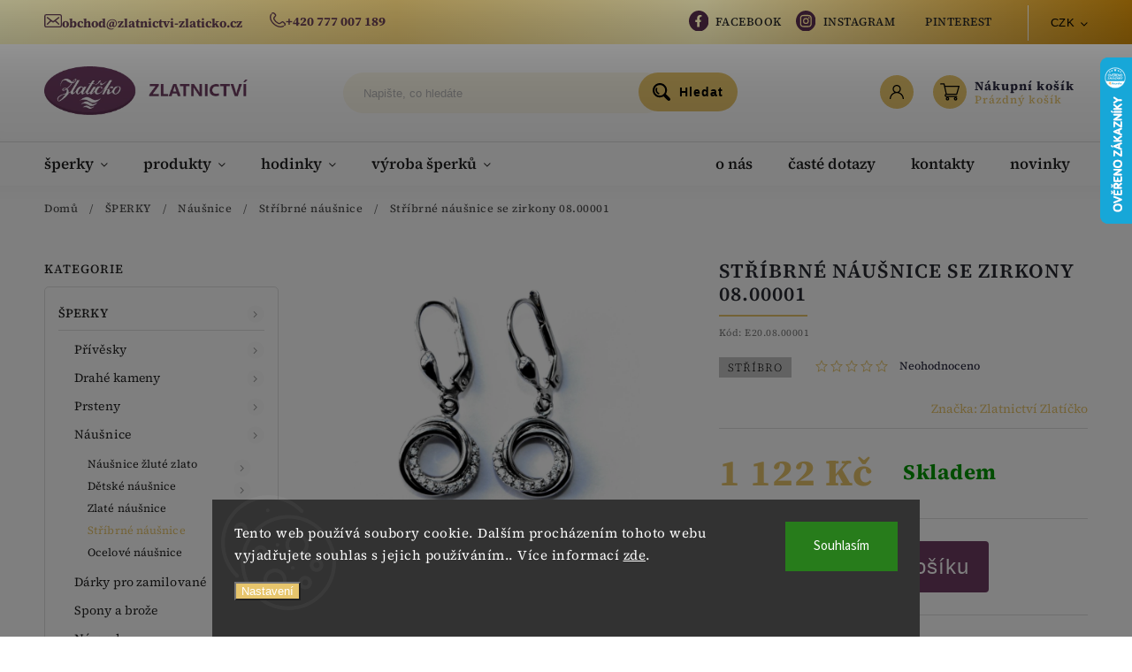

--- FILE ---
content_type: text/html; charset=utf-8
request_url: https://www.zlatnictvi-zlaticko.cz/stribrne-nausnice-se-zirkony-08-00001/
body_size: 35506
content:
<!doctype html><html lang="cs" dir="ltr" class="header-background-light external-fonts-loaded"><head><meta charset="utf-8" /><meta name="viewport" content="width=device-width,initial-scale=1" /><title>Dámské stříbrné náušnice se zirkony | Zlatnictví Zlatíčko</title><link rel="preconnect" href="https://cdn.myshoptet.com" /><link rel="dns-prefetch" href="https://cdn.myshoptet.com" /><link rel="preload" href="https://cdn.myshoptet.com/prj/dist/master/cms/libs/jquery/jquery-1.11.3.min.js" as="script" /><link href="https://cdn.myshoptet.com/prj/dist/master/cms/templates/frontend_templates/shared/css/font-face/source-sans-3.css" rel="stylesheet"><link href="https://cdn.myshoptet.com/prj/dist/master/cms/templates/frontend_templates/shared/css/font-face/source-serif-4.css" rel="stylesheet"><script>
dataLayer = [];
dataLayer.push({'shoptet' : {
    "pageId": 755,
    "pageType": "productDetail",
    "currency": "CZK",
    "currencyInfo": {
        "decimalSeparator": ",",
        "exchangeRate": 1,
        "priceDecimalPlaces": 2,
        "symbol": "K\u010d",
        "symbolLeft": 0,
        "thousandSeparator": " "
    },
    "language": "cs",
    "projectId": 582314,
    "product": {
        "id": 11156,
        "guid": "5b812e32-369c-11ee-a1f5-32b888b76c62",
        "hasVariants": false,
        "codes": [
            {
                "code": "E20.08.00001"
            }
        ],
        "code": "E20.08.00001",
        "name": "St\u0159\u00edbrn\u00e9 n\u00e1u\u0161nice se zirkony 08.00001",
        "appendix": "",
        "weight": 0,
        "manufacturer": "Zlatnictv\u00ed Zlat\u00ed\u010dko",
        "manufacturerGuid": "1EF533530D5B639AA9CDDA0BA3DED3EE",
        "currentCategory": "\u0160PERKY | N\u00e1u\u0161nice | St\u0159\u00edbrn\u00e9 n\u00e1u\u0161nice",
        "currentCategoryGuid": "2ab17348-369c-11ee-881c-32b888b76c62",
        "defaultCategory": "\u0160PERKY | N\u00e1u\u0161nice | St\u0159\u00edbrn\u00e9 n\u00e1u\u0161nice",
        "defaultCategoryGuid": "2ab17348-369c-11ee-881c-32b888b76c62",
        "currency": "CZK",
        "priceWithVat": 1122
    },
    "stocks": [
        {
            "id": "ext",
            "title": "Sklad",
            "isDeliveryPoint": 0,
            "visibleOnEshop": 1
        }
    ],
    "cartInfo": {
        "id": null,
        "freeShipping": false,
        "freeShippingFrom": 2000,
        "leftToFreeGift": {
            "formattedPrice": "0 K\u010d",
            "priceLeft": 0
        },
        "freeGift": false,
        "leftToFreeShipping": {
            "priceLeft": 2000,
            "dependOnRegion": 0,
            "formattedPrice": "2 000 K\u010d"
        },
        "discountCoupon": [],
        "getNoBillingShippingPrice": {
            "withoutVat": 0,
            "vat": 0,
            "withVat": 0
        },
        "cartItems": [],
        "taxMode": "ORDINARY"
    },
    "cart": [],
    "customer": {
        "priceRatio": 1,
        "priceListId": 1,
        "groupId": null,
        "registered": false,
        "mainAccount": false
    }
}});
dataLayer.push({'cookie_consent' : {
    "marketing": "denied",
    "analytics": "denied"
}});
document.addEventListener('DOMContentLoaded', function() {
    shoptet.consent.onAccept(function(agreements) {
        if (agreements.length == 0) {
            return;
        }
        dataLayer.push({
            'cookie_consent' : {
                'marketing' : (agreements.includes(shoptet.config.cookiesConsentOptPersonalisation)
                    ? 'granted' : 'denied'),
                'analytics': (agreements.includes(shoptet.config.cookiesConsentOptAnalytics)
                    ? 'granted' : 'denied')
            },
            'event': 'cookie_consent'
        });
    });
});
</script>
<meta property="og:type" content="website"><meta property="og:site_name" content="zlatnictvi-zlaticko.cz"><meta property="og:url" content="https://www.zlatnictvi-zlaticko.cz/stribrne-nausnice-se-zirkony-08-00001/"><meta property="og:title" content="Dámské stříbrné náušnice se zirkony | Zlatnictví Zlatíčko"><meta name="author" content="Zlatnictví Zlatíčko"><meta name="web_author" content="Shoptet.cz"><meta name="dcterms.rightsHolder" content="www.zlatnictvi-zlaticko.cz"><meta name="robots" content="index,follow"><meta property="og:image" content="https://cdn.myshoptet.com/usr/www.zlatnictvi-zlaticko.cz/user/shop/big/11156_stribrne-nausnice-se-zirkony-08-00001.png?669c5e68"><meta property="og:description" content="Elegantní visací stříbrné náušnice se třpytivými zirkony. Díky lesklém a hladkém provedení rozzáří každý váš den. Stříbrné náušnice máme skladem k odeslání."><meta name="description" content="Elegantní visací stříbrné náušnice se třpytivými zirkony. Díky lesklém a hladkém provedení rozzáří každý váš den. Stříbrné náušnice máme skladem k odeslání."><meta property="product:price:amount" content="1122"><meta property="product:price:currency" content="CZK"><style>:root {--color-primary: #e7c56c;--color-primary-h: 43;--color-primary-s: 72%;--color-primary-l: 66%;--color-primary-hover: #6f3d62;--color-primary-hover-h: 316;--color-primary-hover-s: 29%;--color-primary-hover-l: 34%;--color-secondary: #468c98;--color-secondary-h: 189;--color-secondary-s: 37%;--color-secondary-l: 44%;--color-secondary-hover: #3b7580;--color-secondary-hover-h: 190;--color-secondary-hover-s: 37%;--color-secondary-hover-l: 37%;--color-tertiary: #ffc807;--color-tertiary-h: 47;--color-tertiary-s: 100%;--color-tertiary-l: 51%;--color-tertiary-hover: #ffbb00;--color-tertiary-hover-h: 44;--color-tertiary-hover-s: 100%;--color-tertiary-hover-l: 50%;--color-header-background: #ffffff;--template-font: "Source Sans 3";--template-headings-font: "Source Serif 4";--header-background-url: url("[data-uri]");--cookies-notice-background: #1A1937;--cookies-notice-color: #F8FAFB;--cookies-notice-button-hover: #f5f5f5;--cookies-notice-link-hover: #27263f;--templates-update-management-preview-mode-content: "Náhled aktualizací šablony je aktivní pro váš prohlížeč."}</style>
    <script>var shoptet = shoptet || {};</script>
    <script src="https://cdn.myshoptet.com/prj/dist/master/shop/dist/main-3g-header.js.05f199e7fd2450312de2.js"></script>
<!-- User include --><!-- service 627(275) html code header -->
<script src="https://ajax.googleapis.com/ajax/libs/webfont/1.6.26/webfont.js"></script>
<link rel="stylesheet" href="https://cdnjs.cloudflare.com/ajax/libs/twitter-bootstrap/4.4.1/css/bootstrap-grid.min.css" />
<link rel="stylesheet" href="https://code.jquery.com/ui/1.12.0/themes/smoothness/jquery-ui.css" />
<link rel="stylesheet" href="https://cdn.myshoptet.com/usr/shoptet.tomashlad.eu/user/documents/extras/shoptet-font/font.css"/>
<link rel="stylesheet" href="https://cdn.myshoptet.com/usr/shoptet.tomashlad.eu/user/documents/extras/rubin/animate.css">
<link href="https://fonts.googleapis.com/css?family=Poppins:300,400,500,600,700,800&display=swap&subset=latin-ext" rel="stylesheet">
<link rel="stylesheet" href="https://cdn.jsdelivr.net/npm/slick-carousel@1.8.1/slick/slick.css" />
<link rel="stylesheet" href="https://cdn.myshoptet.com/usr/shoptet.tomashlad.eu/user/documents/extras/rubin/screen.css?v0132"/>

<style>
textarea.form-control {
    border-radius: 15px;
    font-family: 'Source Sans 3', sans-serif;
}
body {font-family: 'Source Serif 4', sans-serif;}
.button, .products .product button, .products .product .btn, .btn.btn-primary, .flags .flag.flag-new, .welcome-wrapper h1:before, input[type="checkbox"]:checked:after, .cart-table .related .cart-related-button .btn, .ordering-process .cart-content.checkout-box-wrapper,  .ordering-process .checkout-box, .top-navigation-bar .nav-part .top-navigation-tools .top-nav-button-account, .ordering-process .cart-empty .col-md-4 .cart-content, .customer-page #content table thead, .in-objednavky #content table thead, .in-klient-hodnoceni #content table thead, .in-klient-diskuze #content table thead, .ui-slider-horizontal .ui-slider-range {
background-color: #e7c56c;
}
.flags .flag.flag-new:after {border-left-color:  #e7c56c;}
.product-top .add-to-cart button:hover, .add-to-cart-button.btn:hover, .cart-content .next-step .btn:hover {background: #3b7580;}

.add-to-cart-button.btn, .flags .flag-discount, .cart-content .next-step .btn {
    background:  #6f3d62;
}

a {color: #222222;}
.content-wrapper p a, .product-top .price-line .price-final, .subcategories li a:hover, .category-header input[type="radio"] + label:hover,  .ui-slider-horizontal .ui-slider-handle, .product-top .price-line .price-fina, .shp-tabs .shp-tab-link:hover, .type-detail .tab-content .detail-parameters th a, .type-detail .tab-content .detail-parameters td a, #header .top-navigation-contacts .project-phone:before, #header .top-navigation-contacts .project-email:before, .product-top .p-detail-info > div a, .sidebar .filters-wrapper .toggle-filters {
color: #e7c56c;
}
#checkoutContent .cart-content .box .form-group .btn, .sidebar .box.client-center-box ul .logout a, .stars a.star::before, .stars span.star::before {
color: #e7c56c !important;
}
a:hover, #header .navigation-buttons .btn .cart-price, .products .product .ratings-wrapper .stars .star, .product-top .p-detail-info .stars-wrapper .stars .star, .products .product .prices .price-final strong, .hp-middle-banner .middle-banner-caption h2, ol.top-products li a strong, .categories .topic.active > a, .categories ul.expanded li.active a, .product-top .p-detail-info > div:last-child a, ol.cart-header li.active strong span, ol.cart-header li.completed a span, #checkoutSidebar .next-step .next-step-back, ul.manufacturers h2  {
color: #e7c56c;
}
button, .button, .btn, .btn-primary, #header .navigation-buttons .btn:before, .user-action-tabs li.active a::after, .category-header input[type="radio"]:checked + label, .shp-tabs-holder ul.shp-tabs li.active a {
cursor: pointer;
background-color: #e7c56c;
color: #fff;
}
button:hover, .button:hover, .btn:hover, .btn-primary:hover, .products .product .btn:hover {
background-color: #468c98;
color: #fff;
}
.user-action-tabs li.active a::before, input[type="checkbox"]:checked:before, input[type="checkbox"]:checked + label::before, input[type="radio"]:checked + label::before, .sidebar .box.client-center-box ul .logout a, .sidebar .filters-wrapper .toggle-filters {
  border-color: #e7c56c;
}
#carousel .carousel-slide-caption h2:before,
.h4::after, .content h4::after, .category-title::after, .p-detail-inner h1::after, h1:after, article h1::after, h4.homepage-group-title::after, .h4.homepage-group-title::after, footer h4:before, .products-related-header:after, ol.cart-header li.active strong span::before, ol.cart-header li.completed a span::before, input[type="checkbox"]:checked + label::after, input[type="radio"]:checked + label::after, .latest-contribution-wrapper h2:before {
background: #e7c56c;
}
.next-to-carousel-banners .banner-wrapper .small-banner:hover .icon-box {
background: #e7c56c;
border-color: #e7c56c;
}
.sidebar .box-poll .poll-result > div {
border-color: #e7c56c;
background-color: #e7c56c;
}
.p-image-wrapper .flags-extra .flag.flag.flag-discount, .flags-extra .flag.flag.flag-discount {
background: #6f3d62 !important;
}
@media only screen and (max-width: 768px) {
.top-navigation-bar .nav-part .responsive-tools a[data-target="navigation"] {
background: #e7c56c;
}
}
@media screen and (max-width: 767px) {
body.template-11.mobile-header-version-1 #dklabBanplusNadHlavickou {
position: relative;
top: 90px !important;
z-index: 2;
}
}
footer .news-item-widget h5 a {color:#909090 !important}
</style>
<link rel="stylesheet" href="https://cdn.myshoptet.com/usr/rubin.shoptetak.cz/user/documents/rubin2.css?v1"/>
<style>.top-navigation-bar .top-navigation-menu {overflow: hidden;}</style>
<style>
.wrong-template {
    text-align: center;
    padding: 30px;
    background: #000;
    color: #fff;
    font-size: 20px;
    position: fixed;
    width: 100%;
    height: 100%;
    z-index: 99999999;
    top: 0;
    left: 0;
    padding-top: 20vh;
}
.wrong-template span {
    display: block;
    font-size: 15px;
    margin-top: 25px;
    opacity: 0.7;
}
.wrong-template span a {color: #fff; text-decoration: underline;}
footer .custom-footer > div.newsletter form .consents-first {max-width: 100%;}

@media (max-width: 480px) {
.form-control {font-size: 16px;}
}
form#formAffiliateLogin .password-helper {margin-top: 15px;}
form#formAffiliateLogin .password-helper a {display: block; margin-bottom: 5px;}
.ordering-process .next-step-back {color:black !important;background:transparent !important;font-size:14px !important;}

</style>

<style>
.quantity button .decrease__sign {display: none;}
@media only screen and (max-width: 767px) {
html[lang="de"] .products-block.products .product button, .products-block.products .product .btn {width: 100% !important;padding:0px 5px;}
}
.co-shipping-address .form-group strong {padding-right:10px;}
.advanced-parameter-inner img, .cart-widget-product-image img, .search-whisperer img {height:auto;}
.advancedOrder__buttons {display: flex;align-items: center;justify-content: center;}
.advancedOrder__buttons .next-step-back {
width: auto;
min-width: 80px;
border-radius: 4px;
height: 38px;
border: none;
display: flex !important;
color: #e7c56c;
font-weight: 300;
align-items: center;
justify-content: center;
text-decoration: none;
transition: 0.3s;
font-size: 1.1em;
letter-spacing: 1px;
line-height: 40px;
font-family: 'Poppins';
padding: 0 15px;
margin-right: 15px;
background: transparent;
border: 1px solid #e7c56c;
}
.advancedOrder__buttons .next-step-back:hover {background: #f2f2f2;}
@media (max-width: 768px) {
.advancedOrder__buttons .next-step-back {margin: 0 auto;padding: 0 10px;line-height: 1em;}
}
img {height:auto;}
.news-wrapper .news-item .image img, .blog-wrapper .news-item .image img {object-fit:cover;}
.products-top-wrapper .toggle-top-products {border: none;}
</style>

<!-- api 446(100) html code header -->
<link rel="stylesheet" href="https://cdn.myshoptet.com/usr/api2.dklab.cz/user/documents/_doplnky/poznamka/582314/970/582314_970.css" type="text/css" /><style> :root { 
            --dklab-poznamka-color-main: #000000;  
            --dklab-poznamka-color-empty: #A9A9A9;             
            --dklab-poznamka-color-tooltip-background: #000000;             
            --dklab-poznamka-color-tooltip-text: #FFFFFF;             
            --dklab-poznamka-color-cart-message: #000000;             
            --dklab-poznamka-color-cart-message-background: #F7AB31;             
        }
        </style>
<!-- service 446(100) html code header -->
<style>
@font-face {
    font-family: 'poznamka';
    src:  url('https://cdn.myshoptet.com/usr/api2.dklab.cz/user/documents/_doplnky/poznamka/font/note.eot?v1');
    src:  url('https://cdn.myshoptet.com/usr/api2.dklab.cz/user/documents/_doplnky/poznamka/font/note.eot?v1#iefix') format('embedded-opentype'),
    url('https://cdn.myshoptet.com/usr/api2.dklab.cz/user/documents/_doplnky/poznamka/font/note.ttf?v1') format('truetype'),
    url('https://cdn.myshoptet.com/usr/api2.dklab.cz/user/documents/_doplnky/poznamka/font/note.woff?v1') format('woff'),
    url('https://cdn.myshoptet.com/usr/api2.dklab.cz/user/documents/_doplnky/poznamka/font/note.svg?v1') format('svg');
    font-weight: normal;
    font-style: normal;
}
</style>
<!-- project html code header -->
<link rel="stylesheet" href="/user/documents/upload/digitalka24.css?v=1.123">
<meta charset="UTF-8">
<style>
  /*vanesa*/
@font-face {
    font-family: 'Vanesa1';

    src: url('/user/documents/upload/vanesa/vanesa-final.ttf') format('truetype'),
         url('/user/documents/upload/vanesa/vanesa-final.woff') format('woff'),
         url('/user/documents/upload/vanesa/vanesa-final.woff2') format('woff2'),
         url('/user/documents/upload/vanesa/vanesa-final.oet') format('opentype');
}
  /*franklin*/
  @font-face {
    font-family: 'Franklin';
    src: url("https://db.onlinewebfonts.com/t/abd277f82e69519b0c42eaac40e8f881.eot");
    src: url("https://db.onlinewebfonts.com/t/abd277f82e69519b0c42eaac40e8f881.eot?#iefix")format("embedded-opentype"),
    url("https://db.onlinewebfonts.com/t/abd277f82e69519b0c42eaac40e8f881.woff2")format("woff2"),
    url("https://db.onlinewebfonts.com/t/abd277f82e69519b0c42eaac40e8f881.woff")format("woff"),
    url("https://db.onlinewebfonts.com/t/abd277f82e69519b0c42eaac40e8f881.ttf")format("truetype"),
    url("https://db.onlinewebfonts.com/t/abd277f82e69519b0c42eaac40e8f881.svg#Franklin")format("svg");
}
  /*corsiva*/
   @font-face {
      font-family: 'Corsiva';
      src: url('/user/documents/upload/corsiva/corsiv-final.ttf') format('truetype'),
         url('/user/documents/upload/corsiva/corsiv-final.woff') format('woff'),
         url('/user/documents/upload/corsiva/corsiv-final.woff2') format('woff2'),
         url('/user/documents/upload/corsiva/corsiv-final.oet') format('opentype');
      font-weight: normal;
      font-style: normal;
    }
    /*balmoral*/
     @font-face {
      font-family: 'Balmoral';
      src: url('/user/documents/balmoral.ttf') format('truetype'); 
      font-weight: normal;
      font-style: normal;
    }
    /*minion*/
     @font-face {
    font-family: "Minion Semibold";
    src: url("https://db.onlinewebfonts.com/t/06a6966c3b44d7ee0ccfedc7be4f31cd.eot");
    src: url("https://db.onlinewebfonts.com/t/06a6966c3b44d7ee0ccfedc7be4f31cd.eot?#iefix")format("embedded-opentype"),
    url("https://db.onlinewebfonts.com/t/06a6966c3b44d7ee0ccfedc7be4f31cd.woff2")format("woff2"),
    url("https://db.onlinewebfonts.com/t/06a6966c3b44d7ee0ccfedc7be4f31cd.woff")format("woff"),
    url("https://db.onlinewebfonts.com/t/06a6966c3b44d7ee0ccfedc7be4f31cd.ttf")format("truetype"),
    url("https://db.onlinewebfonts.com/t/06a6966c3b44d7ee0ccfedc7be4f31cd.svg#Minion Semibold")format("svg");
}
  /*Insula*/
@font-face {
    font-family: 'Insula';
         src: url('/user/documents/upload/insula/insula.ttf') format('truetype'),
         url('/user/documents/upload/insula/insula.woff') format('woff'),
         url('/user/documents/upload/insula/insula.oet') format('opentype');
}
</style>
<style>
@media only screen and (min-width: 1500px) {
    .nav-part:before {
        content: "Vaše objednávky budeme expedovat 5. ledna 2026";
        position: absolute;
        left: 35%;
        text-transform: uppercase;
        font-weight: 700;
    }
}

.site-msg-custom.step-1 {
    padding: 15px;
}

/*DIGITÁLKA*/
li.top-navigation-menu-item-27 {
    margin-right: 13px;
}

.news-wrapper .news-item .text .description, .blog-wrapper .news-item .text .description{
    line-height: 1.5em;
    max-height: 6em;
    overflow: hidden;
}

/*END DIGITÁLKA*/

.type-detail .BoxWrap
{
    width: 100%;
}
.type-detail #text-wrapper {
    width: -webkit-fill-available;
}
.product-top .p-detail-info > div {
    font-weight: 400;
    font-size: 1em;
    padding-bottom: 12px;
}
#box-26
{
  display: none;
}
.BoxElement.active {
   border:solid #9E9E9E 1px;
}
.BoxWrap
{
  background-color: #854A71;
  padding: 20px;
  margin-bottom: 24px;
}

.BoxWrap h2
{
	color: white;
}

.BoxElement {
    background-color: white;
    border: solid #9E9E9E 1px;
    padding: 8px;
    margin-bottom: 8px;
    display: -webkit-box;
    width: -webkit-fill-available;
    border-radius: 5px;
}

.BoxElement {
  position: relative;
  cursor: pointer;
}

.BoxElement:after {
  content: ""; 
  position: absolute; 
  top: 50%; 
  right: 0;
  transform: translateY(-50%);
  width: 10px;
  height: 10px;
  border-radius: 50%;
  border: 1px solid #854A71;
  margin-right: 15px; 
}

.BoxElement.active:after {
  background-color: #854A71;
}

#text-wrapper
{
  background-color: #854A71;
  padding: 24px;
  color: white;
  margin-bottom: 32px;
}
.text-wraper-inner .form-control, .text-wraper-inner input, .text-wraper-inner  select, .text-wraper-inner  textarea
{
  padding: 10px;
}
#text-wrapper textarea
{
      width: -webkit-fill-available;
}
.surcharge-list
{
  display: none;
}

.dkLabNoteTextArea
{
    letter-spacing: 2px;
    font-size: 22px;
  max-height: 125px;
  }
#text-wrapper h4
{
  color: white;
  font-weight: 700
}
.text-wraper-header
{
  margin-bottom: 10px;
}
#font-style .fonts img
{
  max-width: 50px;
  margin-right: 10px;
  cursor: pointer;
  margin-bottom: 10px;
  
}

.hidden
{
  display: none;
}

.parameter-id-26
{
  margin-top: 12px;
      color: black;
}

.benefitBanner .benefitBanner__item .benefitBanner__picture {
    width: 67px;
    height: 78px;
}

.benefitBanner__content {
    margin-top: 15px;
}

.benefitBanner .benefitBanner__item .benefitBanner__title {
    font-weight: normal;
    font-size: 20px;
}

.benefitBanner__data {
    font-weight: bold;
    text-decoration: underline;
    font-size: 18px;
    text-align: center;
}


</style>

<style>
@media screen and (min-width: 1100px) and (max-width: 1500px) {
  .dcontainer {
  display: grid;
  grid-template-columns: repeat(2, 1fr);
}
}
</style>

<!-- /User include --><link rel="shortcut icon" href="/favicon.ico" type="image/x-icon" /><link rel="canonical" href="https://www.zlatnictvi-zlaticko.cz/stribrne-nausnice-se-zirkony-08-00001/" />    <script>
        var _hwq = _hwq || [];
        _hwq.push(['setKey', 'B83CF54861943B0410EEC62984E66237']);
        _hwq.push(['setTopPos', '0']);
        _hwq.push(['showWidget', '22']);
        (function() {
            var ho = document.createElement('script');
            ho.src = 'https://cz.im9.cz/direct/i/gjs.php?n=wdgt&sak=B83CF54861943B0410EEC62984E66237';
            var s = document.getElementsByTagName('script')[0]; s.parentNode.insertBefore(ho, s);
        })();
    </script>
    <!-- Global site tag (gtag.js) - Google Analytics -->
    <script async src="https://www.googletagmanager.com/gtag/js?id=G-601F9803HJ"></script>
    <script>
        
        window.dataLayer = window.dataLayer || [];
        function gtag(){dataLayer.push(arguments);}
        

                    console.debug('default consent data');

            gtag('consent', 'default', {"ad_storage":"denied","analytics_storage":"denied","ad_user_data":"denied","ad_personalization":"denied","wait_for_update":500});
            dataLayer.push({
                'event': 'default_consent'
            });
        
        gtag('js', new Date());

        
                gtag('config', 'G-601F9803HJ', {"groups":"GA4","send_page_view":false,"content_group":"productDetail","currency":"CZK","page_language":"cs"});
        
                gtag('config', 'AW-944909659', {"allow_enhanced_conversions":true});
        
        
        
        
        
                    gtag('event', 'page_view', {"send_to":"GA4","page_language":"cs","content_group":"productDetail","currency":"CZK"});
        
                gtag('set', 'currency', 'CZK');

        gtag('event', 'view_item', {
            "send_to": "UA",
            "items": [
                {
                    "id": "E20.08.00001",
                    "name": "St\u0159\u00edbrn\u00e9 n\u00e1u\u0161nice se zirkony 08.00001",
                    "category": "\u0160PERKY \/ N\u00e1u\u0161nice \/ St\u0159\u00edbrn\u00e9 n\u00e1u\u0161nice",
                                        "brand": "Zlatnictv\u00ed Zlat\u00ed\u010dko",
                                                            "price": 927.27
                }
            ]
        });
        
        
        
        
        
                    gtag('event', 'view_item', {"send_to":"GA4","page_language":"cs","content_group":"productDetail","value":927.26999999999998,"currency":"CZK","items":[{"item_id":"E20.08.00001","item_name":"St\u0159\u00edbrn\u00e9 n\u00e1u\u0161nice se zirkony 08.00001","item_brand":"Zlatnictv\u00ed Zlat\u00ed\u010dko","item_category":"\u0160PERKY","item_category2":"N\u00e1u\u0161nice","item_category3":"St\u0159\u00edbrn\u00e9 n\u00e1u\u0161nice","price":927.26999999999998,"quantity":1,"index":0}]});
        
        
        
        
        
        
        
        document.addEventListener('DOMContentLoaded', function() {
            if (typeof shoptet.tracking !== 'undefined') {
                for (var id in shoptet.tracking.bannersList) {
                    gtag('event', 'view_promotion', {
                        "send_to": "UA",
                        "promotions": [
                            {
                                "id": shoptet.tracking.bannersList[id].id,
                                "name": shoptet.tracking.bannersList[id].name,
                                "position": shoptet.tracking.bannersList[id].position
                            }
                        ]
                    });
                }
            }

            shoptet.consent.onAccept(function(agreements) {
                if (agreements.length !== 0) {
                    console.debug('gtag consent accept');
                    var gtagConsentPayload =  {
                        'ad_storage': agreements.includes(shoptet.config.cookiesConsentOptPersonalisation)
                            ? 'granted' : 'denied',
                        'analytics_storage': agreements.includes(shoptet.config.cookiesConsentOptAnalytics)
                            ? 'granted' : 'denied',
                                                                                                'ad_user_data': agreements.includes(shoptet.config.cookiesConsentOptPersonalisation)
                            ? 'granted' : 'denied',
                        'ad_personalization': agreements.includes(shoptet.config.cookiesConsentOptPersonalisation)
                            ? 'granted' : 'denied',
                        };
                    console.debug('update consent data', gtagConsentPayload);
                    gtag('consent', 'update', gtagConsentPayload);
                    dataLayer.push(
                        { 'event': 'update_consent' }
                    );
                }
            });
        });
    </script>
<script>
    (function(t, r, a, c, k, i, n, g) { t['ROIDataObject'] = k;
    t[k]=t[k]||function(){ (t[k].q=t[k].q||[]).push(arguments) },t[k].c=i;n=r.createElement(a),
    g=r.getElementsByTagName(a)[0];n.async=1;n.src=c;g.parentNode.insertBefore(n,g)
    })(window, document, 'script', '//www.heureka.cz/ocm/sdk.js?source=shoptet&version=2&page=product_detail', 'heureka', 'cz');

    heureka('set_user_consent', 0);
</script>
</head><body class="desktop id-755 in-stribrne-nausnice template-11 type-product type-detail multiple-columns-body columns-mobile-2 columns-3 blank-mode blank-mode-css ums_forms_redesign--off ums_a11y_category_page--on ums_discussion_rating_forms--off ums_flags_display_unification--on ums_a11y_login--off mobile-header-version-1">
        <div id="fb-root"></div>
        <script>
            window.fbAsyncInit = function() {
                FB.init({
//                    appId            : 'your-app-id',
                    autoLogAppEvents : true,
                    xfbml            : true,
                    version          : 'v19.0'
                });
            };
        </script>
        <script async defer crossorigin="anonymous" src="https://connect.facebook.net/cs_CZ/sdk.js"></script>    <div class="siteCookies siteCookies--bottom siteCookies--dark js-siteCookies" role="dialog" data-testid="cookiesPopup" data-nosnippet>
        <div class="siteCookies__form">
            <div class="siteCookies__content">
                <div class="siteCookies__text">
                    Tento web používá soubory cookie. Dalším procházením tohoto webu vyjadřujete souhlas s jejich používáním.. Více informací <a href="/podminky-ochrany-osobnich-udaju/" target=\"_blank\" rel=\"noopener noreferrer\">zde</a>.
                </div>
                <p class="siteCookies__links">
                    <button class="siteCookies__link js-cookies-settings" aria-label="Nastavení cookies" data-testid="cookiesSettings">Nastavení</button>
                </p>
            </div>
            <div class="siteCookies__buttonWrap">
                                <button class="siteCookies__button js-cookiesConsentSubmit" value="all" aria-label="Přijmout cookies" data-testid="buttonCookiesAccept">Souhlasím</button>
            </div>
        </div>
        <script>
            document.addEventListener("DOMContentLoaded", () => {
                const siteCookies = document.querySelector('.js-siteCookies');
                document.addEventListener("scroll", shoptet.common.throttle(() => {
                    const st = document.documentElement.scrollTop;
                    if (st > 1) {
                        siteCookies.classList.add('siteCookies--scrolled');
                    } else {
                        siteCookies.classList.remove('siteCookies--scrolled');
                    }
                }, 100));
            });
        </script>
    </div>
<a href="#content" class="skip-link sr-only">Přejít na obsah</a><div class="overall-wrapper"><div class="site-msg information"><div class="container"><div class="text"><span class="zlat__topbar icon">
<span class="zlat__icon"><img src="https://582314.myshoptet.com/user/documents/upload/includes/icons/mail-ico.svg"></span><a href="mailto:obchod@zlatnictvi-zlaticko.cz" class="project-email" data-testid="contactboxEmail"><span>obchod@zlatnictvi-zlaticko.cz</span></a>
</span>

<span class="zlat__topbar icon">
<span class="zlat__icon"><img src="https://582314.myshoptet.com/user/documents/upload/includes/icons/phone-ico.svg"></span>
<a href="tel:+420777007189" class="project-phone" data-testid="contactboxPhone"><span>+420 777 007 189</span></a>
</span></div><div class="close js-close-information-msg"></div></div></div><div class="user-action"><div class="container"><div class="user-action-in"><div class="user-action-login popup-widget login-widget"><div class="popup-widget-inner"><h2 id="loginHeading">Přihlášení k vašemu účtu</h2><div id="customerLogin"><form action="/action/Customer/Login/" method="post" id="formLoginIncluded" class="csrf-enabled formLogin" data-testid="formLogin"><input type="hidden" name="referer" value="" /><div class="form-group"><div class="input-wrapper email js-validated-element-wrapper no-label"><input type="email" name="email" class="form-control" autofocus placeholder="E-mailová adresa (např. jan@novak.cz)" data-testid="inputEmail" autocomplete="email" required /></div></div><div class="form-group"><div class="input-wrapper password js-validated-element-wrapper no-label"><input type="password" name="password" class="form-control" placeholder="Heslo" data-testid="inputPassword" autocomplete="current-password" required /><span class="no-display">Nemůžete vyplnit toto pole</span><input type="text" name="surname" value="" class="no-display" /></div></div><div class="form-group"><div class="login-wrapper"><button type="submit" class="btn btn-secondary btn-text btn-login" data-testid="buttonSubmit">Přihlásit se</button><div class="password-helper"><a href="/registrace/" data-testid="signup" rel="nofollow">Nová registrace</a><a href="/klient/zapomenute-heslo/" rel="nofollow">Zapomenuté heslo</a></div></div></div><div class="social-login-buttons"><div class="social-login-buttons-divider"><span>nebo</span></div><div class="form-group"><a href="/action/Social/login/?provider=Seznam" class="login-btn seznam" rel="nofollow"><span class="login-seznam-icon"></span><strong>Přihlásit se přes Seznam</strong></a></div></div></form>
</div></div></div>
    <div id="cart-widget" class="user-action-cart popup-widget cart-widget loader-wrapper" data-testid="popupCartWidget" role="dialog" aria-hidden="true"><div class="popup-widget-inner cart-widget-inner place-cart-here"><div class="loader-overlay"><div class="loader"></div></div></div><div class="cart-widget-button"><a href="/kosik/" class="btn btn-conversion" id="continue-order-button" rel="nofollow" data-testid="buttonNextStep">Pokračovat do košíku</a></div></div></div>
</div></div><div class="top-navigation-bar" data-testid="topNavigationBar">

    <div class="container">

        <div class="top-navigation-contacts">
            <strong>Zákaznická podpora:</strong><a href="tel:+420777007189" class="project-phone" aria-label="Zavolat na +420777007189" data-testid="contactboxPhone"><span>+420 777007189</span></a><a href="mailto:obchod@zlatnictvi-zlaticko.cz" class="project-email" data-testid="contactboxEmail"><span>obchod@zlatnictvi-zlaticko.cz</span></a>        </div>

                            <div class="top-navigation-menu">
                <div class="top-navigation-menu-trigger"></div>
                <ul class="top-navigation-bar-menu">
                                            <li class="top-navigation-menu-item-27">
                            <a href="/clanky/jak-nakupovat/">Jak nakupovat</a>
                        </li>
                                            <li class="top-navigation-menu-item-external-33">
                            <a href="https://www.facebook.com/zlatnictvi.zlaticko/" target="blank">Facebook</a>
                        </li>
                                            <li class="top-navigation-menu-item-external-57">
                            <a href="https://www.instagram.com/zlatnictvi_zlaticko/" target="blank">Instagram</a>
                        </li>
                                            <li class="top-navigation-menu-item-external-63">
                            <a href="https://cz.pinterest.com/zlatnictvizlaticko/" target="blank">Pinterest</a>
                        </li>
                                            <li class="top-navigation-menu-item-39">
                            <a href="/clanky/obchodni-podminky/">Obchodní podmínky</a>
                        </li>
                                            <li class="top-navigation-menu-item-691">
                            <a href="/clanky/podminky-ochrany-osobnich-udaju/">Podmínky ochrany osobních údajů </a>
                        </li>
                                            <li class="top-navigation-menu-item-29">
                            <a href="/clanky/kontakty/">Kontakty</a>
                        </li>
                                            <li class="top-navigation-menu-item-1140">
                            <a href="/clanky/ukazky-ryti-a-gravirovani/">Ukázky rytí a gravírování</a>
                        </li>
                                    </ul>
                <ul class="top-navigation-bar-menu-helper"></ul>
            </div>
        
        <div class="top-navigation-tools top-navigation-tools--language">
            <div class="responsive-tools">
                <a href="#" class="toggle-window" data-target="search" aria-label="Hledat" data-testid="linkSearchIcon"></a>
                                                            <a href="#" class="toggle-window" data-target="login"></a>
                                                    <a href="#" class="toggle-window" data-target="navigation" aria-label="Menu" data-testid="hamburgerMenu"></a>
            </div>
                <div class="dropdown">
        <span>Ceny v:</span>
        <button id="topNavigationDropdown" type="button" data-toggle="dropdown" aria-haspopup="true" aria-expanded="false">
            CZK
            <span class="caret"></span>
        </button>
        <ul class="dropdown-menu" aria-labelledby="topNavigationDropdown"><li><a href="/action/Currency/changeCurrency/?currencyCode=CZK" rel="nofollow">CZK</a></li><li><a href="/action/Currency/changeCurrency/?currencyCode=EUR" rel="nofollow">EUR</a></li></ul>
    </div>
            <a href="/login/?backTo=%2Fstribrne-nausnice-se-zirkony-08-00001%2F" class="top-nav-button top-nav-button-login primary login toggle-window" data-target="login" data-testid="signin" rel="nofollow"><span>Přihlášení</span></a>        </div>

    </div>

</div>
<header id="header"><div class="container navigation-wrapper">
    <div class="header-top">
        <div class="site-name-wrapper">
            <div class="site-name"><a href="/" data-testid="linkWebsiteLogo"><img src="https://cdn.myshoptet.com/usr/www.zlatnictvi-zlaticko.cz/user/logos/group_180.png" alt="Zlatnictví Zlatíčko" fetchpriority="low" /></a></div>        </div>
        <div class="search" itemscope itemtype="https://schema.org/WebSite">
            <meta itemprop="headline" content="Stříbrné náušnice"/><meta itemprop="url" content="https://www.zlatnictvi-zlaticko.cz"/><meta itemprop="text" content="Elegantní visací stříbrné náušnice se třpytivými zirkony. Díky lesklém a hladkém provedení rozzáří každý váš den. Stříbrné náušnice máme skladem k odeslání."/>            <form action="/action/ProductSearch/prepareString/" method="post"
    id="formSearchForm" class="search-form compact-form js-search-main"
    itemprop="potentialAction" itemscope itemtype="https://schema.org/SearchAction" data-testid="searchForm">
    <fieldset>
        <meta itemprop="target"
            content="https://www.zlatnictvi-zlaticko.cz/vyhledavani/?string={string}"/>
        <input type="hidden" name="language" value="cs"/>
        
            
<input
    type="search"
    name="string"
        class="query-input form-control search-input js-search-input"
    placeholder="Napište, co hledáte"
    autocomplete="off"
    required
    itemprop="query-input"
    aria-label="Vyhledávání"
    data-testid="searchInput"
>
            <button type="submit" class="btn btn-default" data-testid="searchBtn">Hledat</button>
        
    </fieldset>
</form>
        </div>
        <div class="navigation-buttons">
                
    <a href="/kosik/" class="btn btn-icon toggle-window cart-count" data-target="cart" data-hover="true" data-redirect="true" data-testid="headerCart" rel="nofollow" aria-haspopup="dialog" aria-expanded="false" aria-controls="cart-widget">
        
                <span class="sr-only">Nákupní košík</span>
        
            <span class="cart-price visible-lg-inline-block" data-testid="headerCartPrice">
                                    Prázdný košík                            </span>
        
    
            </a>
        </div>
    </div>
    <nav id="navigation" aria-label="Hlavní menu" data-collapsible="true"><div class="navigation-in menu"><ul class="menu-level-1" role="menubar" data-testid="headerMenuItems"><li class="menu-item-707 ext" role="none"><a href="/sperky/" data-testid="headerMenuItem" role="menuitem" aria-haspopup="true" aria-expanded="false"><b>ŠPERKY</b><span class="submenu-arrow"></span></a><ul class="menu-level-2" aria-label="ŠPERKY" tabindex="-1" role="menu"><li class="menu-item-710 has-third-level" role="none"><a href="/privesky/" class="menu-image" data-testid="headerMenuItem" tabindex="-1" aria-hidden="true"><img src="data:image/svg+xml,%3Csvg%20width%3D%22140%22%20height%3D%22100%22%20xmlns%3D%22http%3A%2F%2Fwww.w3.org%2F2000%2Fsvg%22%3E%3C%2Fsvg%3E" alt="" aria-hidden="true" width="140" height="100"  data-src="https://cdn.myshoptet.com/usr/www.zlatnictvi-zlaticko.cz/user/categories/thumb/privesky.jpg" fetchpriority="low" /></a><div><a href="/privesky/" data-testid="headerMenuItem" role="menuitem"><span>Přívěsky</span></a>
                                                    <ul class="menu-level-3" role="menu">
                                                                    <li class="menu-item-713" role="none">
                                        <a href="/zlate-privesky/" data-testid="headerMenuItem" role="menuitem">
                                            Zlaté přívěsky</a>,                                    </li>
                                                                    <li class="menu-item-722" role="none">
                                        <a href="/stribrne-privesky/" data-testid="headerMenuItem" role="menuitem">
                                            Stříbrné přívěsky</a>,                                    </li>
                                                                    <li class="menu-item-725" role="none">
                                        <a href="/kameny-a-perly/" data-testid="headerMenuItem" role="menuitem">
                                            Kameny a perly</a>,                                    </li>
                                                                    <li class="menu-item-728" role="none">
                                        <a href="/privesky-znameni/" data-testid="headerMenuItem" role="menuitem">
                                            Přívěsky znamení</a>,                                    </li>
                                                                    <li class="menu-item-731" role="none">
                                        <a href="/ostatni-privesky/" data-testid="headerMenuItem" role="menuitem">
                                            Ostatní přívěsky</a>,                                    </li>
                                                                    <li class="menu-item-734" role="none">
                                        <a href="/srdicka/" data-testid="headerMenuItem" role="menuitem">
                                            Srdíčka</a>,                                    </li>
                                                                    <li class="menu-item-737" role="none">
                                        <a href="/krizky/" data-testid="headerMenuItem" role="menuitem">
                                            Křížky</a>,                                    </li>
                                                                    <li class="menu-item-791" role="none">
                                        <a href="/ocelove-privesky/" data-testid="headerMenuItem" role="menuitem">
                                            Ocelové přívěsky</a>,                                    </li>
                                                                    <li class="menu-item-836" role="none">
                                        <a href="/zvirata-a-kvetiny/" data-testid="headerMenuItem" role="menuitem">
                                            Zvířata a květiny</a>,                                    </li>
                                                                    <li class="menu-item-869" role="none">
                                        <a href="/pismena/" data-testid="headerMenuItem" role="menuitem">
                                            Písmena</a>,                                    </li>
                                                                    <li class="menu-item-887" role="none">
                                        <a href="/desticky/" data-testid="headerMenuItem" role="menuitem">
                                            Destičky</a>,                                    </li>
                                                                    <li class="menu-item-893" role="none">
                                        <a href="/sport-a-hobby/" data-testid="headerMenuItem" role="menuitem">
                                            Sport a hobby</a>,                                    </li>
                                                                    <li class="menu-item-944" role="none">
                                        <a href="/madonky-a-medailonky/" data-testid="headerMenuItem" role="menuitem">
                                            Madonky a medailonky</a>,                                    </li>
                                                                    <li class="menu-item-950" role="none">
                                        <a href="/privesky-pro-dva/" data-testid="headerMenuItem" role="menuitem">
                                            Přívěsky pro dva</a>,                                    </li>
                                                                    <li class="menu-item-953" role="none">
                                        <a href="/cinske-symboly/" data-testid="headerMenuItem" role="menuitem">
                                            Čínské symboly</a>,                                    </li>
                                                                    <li class="menu-item-1010" role="none">
                                        <a href="/privesky-pro-motorkare/" data-testid="headerMenuItem" role="menuitem">
                                            Přívěsky pro motorkáře</a>                                    </li>
                                                            </ul>
                        </div></li><li class="menu-item-716 has-third-level" role="none"><a href="/drahe-kameny/" class="menu-image" data-testid="headerMenuItem" tabindex="-1" aria-hidden="true"><img src="data:image/svg+xml,%3Csvg%20width%3D%22140%22%20height%3D%22100%22%20xmlns%3D%22http%3A%2F%2Fwww.w3.org%2F2000%2Fsvg%22%3E%3C%2Fsvg%3E" alt="" aria-hidden="true" width="140" height="100"  data-src="https://cdn.myshoptet.com/usr/www.zlatnictvi-zlaticko.cz/user/categories/thumb/drahe-kameny.jpg" fetchpriority="low" /></a><div><a href="/drahe-kameny/" data-testid="headerMenuItem" role="menuitem"><span>Drahé kameny</span></a>
                                                    <ul class="menu-level-3" role="menu">
                                                                    <li class="menu-item-719" role="none">
                                        <a href="/sperky-s-ceskym-granatem/" data-testid="headerMenuItem" role="menuitem">
                                            Šperky s českým granátem</a>,                                    </li>
                                                                    <li class="menu-item-779" role="none">
                                        <a href="/sperky-s-tyrkysem/" data-testid="headerMenuItem" role="menuitem">
                                            Šperky s tyrkysem</a>,                                    </li>
                                                                    <li class="menu-item-857" role="none">
                                        <a href="/sperky-s-opalem/" data-testid="headerMenuItem" role="menuitem">
                                            Šperky s opálem</a>,                                    </li>
                                                                    <li class="menu-item-881" role="none">
                                        <a href="/sperky-s-vltaviny/" data-testid="headerMenuItem" role="menuitem">
                                            Šperky s vltavíny</a>,                                    </li>
                                                                    <li class="menu-item-926" role="none">
                                        <a href="/sperky-s-akvamariny/" data-testid="headerMenuItem" role="menuitem">
                                            Šperky s akvamaríny</a>,                                    </li>
                                                                    <li class="menu-item-929" role="none">
                                        <a href="/sperky-s-diamanty/" data-testid="headerMenuItem" role="menuitem">
                                            Šperky s diamanty</a>,                                    </li>
                                                                    <li class="menu-item-956" role="none">
                                        <a href="/sperky-s-rubinem/" data-testid="headerMenuItem" role="menuitem">
                                            Šperky s rubínem</a>,                                    </li>
                                                                    <li class="menu-item-968" role="none">
                                        <a href="/sperky-s-perlami/" data-testid="headerMenuItem" role="menuitem">
                                            Šperky s perlami</a>,                                    </li>
                                                                    <li class="menu-item-989" role="none">
                                        <a href="/prsteny-s-diamantem/" data-testid="headerMenuItem" role="menuitem">
                                            Prsteny s diamantem</a>,                                    </li>
                                                                    <li class="menu-item-1055" role="none">
                                        <a href="/sperky-s-topazem/" data-testid="headerMenuItem" role="menuitem">
                                            Šperky s topazem</a>,                                    </li>
                                                                    <li class="menu-item-1070" role="none">
                                        <a href="/stribrne-sperky-s-diamantem/" data-testid="headerMenuItem" role="menuitem">
                                            Stříbrné šperky s diamantem</a>,                                    </li>
                                                                    <li class="menu-item-1082" role="none">
                                        <a href="/sperky-se-safiry/" data-testid="headerMenuItem" role="menuitem">
                                            Šperky se safíry</a>,                                    </li>
                                                                    <li class="menu-item-1115" role="none">
                                        <a href="/sperky-s-achatem/" data-testid="headerMenuItem" role="menuitem">
                                            Šperky s achátem</a>,                                    </li>
                                                                    <li class="menu-item-1143" role="none">
                                        <a href="/sperky-se-smaragdy/" data-testid="headerMenuItem" role="menuitem">
                                            Šperky se smaragdy</a>                                    </li>
                                                            </ul>
                        </div></li><li class="menu-item-743 has-third-level" role="none"><a href="/prsteny/" class="menu-image" data-testid="headerMenuItem" tabindex="-1" aria-hidden="true"><img src="data:image/svg+xml,%3Csvg%20width%3D%22140%22%20height%3D%22100%22%20xmlns%3D%22http%3A%2F%2Fwww.w3.org%2F2000%2Fsvg%22%3E%3C%2Fsvg%3E" alt="" aria-hidden="true" width="140" height="100"  data-src="https://cdn.myshoptet.com/usr/www.zlatnictvi-zlaticko.cz/user/categories/thumb/prsteny.jpg" fetchpriority="low" /></a><div><a href="/prsteny/" data-testid="headerMenuItem" role="menuitem"><span>Prsteny</span></a>
                                                    <ul class="menu-level-3" role="menu">
                                                                    <li class="menu-item-746" role="none">
                                        <a href="/zlate-prsteny/" data-testid="headerMenuItem" role="menuitem">
                                            Zlaté prsteny</a>,                                    </li>
                                                                    <li class="menu-item-770" role="none">
                                        <a href="/stribrne-prsteny/" data-testid="headerMenuItem" role="menuitem">
                                            Stříbrné prsteny</a>,                                    </li>
                                                                    <li class="menu-item-884" role="none">
                                        <a href="/ocelove-prsteny/" data-testid="headerMenuItem" role="menuitem">
                                            Ocelové prsteny</a>,                                    </li>
                                                                    <li class="menu-item-941" role="none">
                                        <a href="/panske-prsteny/" data-testid="headerMenuItem" role="menuitem">
                                            Pánské prsteny</a>                                    </li>
                                                            </ul>
                        </div></li><li class="menu-item-752 has-third-level" role="none"><a href="/nausnice/" class="menu-image" data-testid="headerMenuItem" tabindex="-1" aria-hidden="true"><img src="data:image/svg+xml,%3Csvg%20width%3D%22140%22%20height%3D%22100%22%20xmlns%3D%22http%3A%2F%2Fwww.w3.org%2F2000%2Fsvg%22%3E%3C%2Fsvg%3E" alt="" aria-hidden="true" width="140" height="100"  data-src="https://cdn.myshoptet.com/usr/www.zlatnictvi-zlaticko.cz/user/categories/thumb/nausnice.jpg" fetchpriority="low" /></a><div><a href="/nausnice/" data-testid="headerMenuItem" role="menuitem"><span>Náušnice</span></a>
                                                    <ul class="menu-level-3" role="menu">
                                                                    <li class="menu-item-1395" role="none">
                                        <a href="/nausnice-zlute-zlato-3/" data-testid="headerMenuItem" role="menuitem">
                                            Náušnice žluté zlato</a>,                                    </li>
                                                                    <li class="menu-item-803" role="none">
                                        <a href="/detske-nausnice/" data-testid="headerMenuItem" role="menuitem">
                                            Dětské náušnice</a>,                                    </li>
                                                                    <li class="menu-item-851" role="none">
                                        <a href="/zlate-nausnice-2/" data-testid="headerMenuItem" role="menuitem">
                                            Zlaté náušnice</a>,                                    </li>
                                                                    <li class="menu-item-755" role="none">
                                        <a href="/stribrne-nausnice/" class="active" data-testid="headerMenuItem" role="menuitem">
                                            Stříbrné náušnice</a>,                                    </li>
                                                                    <li class="menu-item-1028" role="none">
                                        <a href="/ocelove-nausnice/" data-testid="headerMenuItem" role="menuitem">
                                            Ocelové náušnice</a>                                    </li>
                                                            </ul>
                        </div></li><li class="menu-item-758" role="none"><a href="/darky-pro-zamilovane/" class="menu-image" data-testid="headerMenuItem" tabindex="-1" aria-hidden="true"><img src="data:image/svg+xml,%3Csvg%20width%3D%22140%22%20height%3D%22100%22%20xmlns%3D%22http%3A%2F%2Fwww.w3.org%2F2000%2Fsvg%22%3E%3C%2Fsvg%3E" alt="" aria-hidden="true" width="140" height="100"  data-src="https://cdn.myshoptet.com/usr/www.zlatnictvi-zlaticko.cz/user/categories/thumb/darky-pro-zamilovane.jpg" fetchpriority="low" /></a><div><a href="/darky-pro-zamilovane/" data-testid="headerMenuItem" role="menuitem"><span>Dárky pro zamilované</span></a>
                        </div></li><li class="menu-item-776" role="none"><a href="/spony-a-broze/" class="menu-image" data-testid="headerMenuItem" tabindex="-1" aria-hidden="true"><img src="data:image/svg+xml,%3Csvg%20width%3D%22140%22%20height%3D%22100%22%20xmlns%3D%22http%3A%2F%2Fwww.w3.org%2F2000%2Fsvg%22%3E%3C%2Fsvg%3E" alt="" aria-hidden="true" width="140" height="100"  data-src="https://cdn.myshoptet.com/usr/www.zlatnictvi-zlaticko.cz/user/categories/thumb/spony-broze.jpg" fetchpriority="low" /></a><div><a href="/spony-a-broze/" data-testid="headerMenuItem" role="menuitem"><span>Spony a brože</span></a>
                        </div></li><li class="menu-item-842 has-third-level" role="none"><a href="/naramky/" class="menu-image" data-testid="headerMenuItem" tabindex="-1" aria-hidden="true"><img src="data:image/svg+xml,%3Csvg%20width%3D%22140%22%20height%3D%22100%22%20xmlns%3D%22http%3A%2F%2Fwww.w3.org%2F2000%2Fsvg%22%3E%3C%2Fsvg%3E" alt="" aria-hidden="true" width="140" height="100"  data-src="https://cdn.myshoptet.com/usr/www.zlatnictvi-zlaticko.cz/user/categories/thumb/naramky.jpg" fetchpriority="low" /></a><div><a href="/naramky/" data-testid="headerMenuItem" role="menuitem"><span>Náramky</span></a>
                                                    <ul class="menu-level-3" role="menu">
                                                                    <li class="menu-item-1019" role="none">
                                        <a href="/zlate-naramky/" data-testid="headerMenuItem" role="menuitem">
                                            Zlaté náramky</a>,                                    </li>
                                                                    <li class="menu-item-845" role="none">
                                        <a href="/stribrne-naramky/" data-testid="headerMenuItem" role="menuitem">
                                            Stříbrné náramky</a>,                                    </li>
                                                                    <li class="menu-item-947" role="none">
                                        <a href="/ocelove-naramky/" data-testid="headerMenuItem" role="menuitem">
                                            Ocelové náramky</a>,                                    </li>
                                                                    <li class="menu-item-1016" role="none">
                                        <a href="/naramky-na-nohu/" data-testid="headerMenuItem" role="menuitem">
                                            Náramky na nohu</a>,                                    </li>
                                                                    <li class="menu-item-1109" role="none">
                                        <a href="/naramky-feeling/" data-testid="headerMenuItem" role="menuitem">
                                            Náramky Feeling</a>                                    </li>
                                                            </ul>
                        </div></li><li class="menu-item-875 has-third-level" role="none"><a href="/retizky/" class="menu-image" data-testid="headerMenuItem" tabindex="-1" aria-hidden="true"><img src="data:image/svg+xml,%3Csvg%20width%3D%22140%22%20height%3D%22100%22%20xmlns%3D%22http%3A%2F%2Fwww.w3.org%2F2000%2Fsvg%22%3E%3C%2Fsvg%3E" alt="" aria-hidden="true" width="140" height="100"  data-src="https://cdn.myshoptet.com/usr/www.zlatnictvi-zlaticko.cz/user/categories/thumb/retizky.jpg" fetchpriority="low" /></a><div><a href="/retizky/" data-testid="headerMenuItem" role="menuitem"><span>Řetízky</span></a>
                                                    <ul class="menu-level-3" role="menu">
                                                                    <li class="menu-item-908" role="none">
                                        <a href="/zlate-retizky/" data-testid="headerMenuItem" role="menuitem">
                                            Zlaté řetízky</a>,                                    </li>
                                                                    <li class="menu-item-896" role="none">
                                        <a href="/stribrne-retizky/" data-testid="headerMenuItem" role="menuitem">
                                            Stříbrné řetízky</a>,                                    </li>
                                                                    <li class="menu-item-878" role="none">
                                        <a href="/ocelove-retizky/" data-testid="headerMenuItem" role="menuitem">
                                            Ocelové řetízky</a>                                    </li>
                                                            </ul>
                        </div></li><li class="menu-item-899" role="none"><a href="/stribrne-doplnky/" class="menu-image" data-testid="headerMenuItem" tabindex="-1" aria-hidden="true"><img src="data:image/svg+xml,%3Csvg%20width%3D%22140%22%20height%3D%22100%22%20xmlns%3D%22http%3A%2F%2Fwww.w3.org%2F2000%2Fsvg%22%3E%3C%2Fsvg%3E" alt="" aria-hidden="true" width="140" height="100"  data-src="https://cdn.myshoptet.com/usr/www.zlatnictvi-zlaticko.cz/user/categories/thumb/manzetove-knoflicky.jpg" fetchpriority="low" /></a><div><a href="/stribrne-doplnky/" data-testid="headerMenuItem" role="menuitem"><span>Stříbrné doplňky</span></a>
                        </div></li><li class="menu-item-902 has-third-level" role="none"><a href="/panske-sperky/" class="menu-image" data-testid="headerMenuItem" tabindex="-1" aria-hidden="true"><img src="data:image/svg+xml,%3Csvg%20width%3D%22140%22%20height%3D%22100%22%20xmlns%3D%22http%3A%2F%2Fwww.w3.org%2F2000%2Fsvg%22%3E%3C%2Fsvg%3E" alt="" aria-hidden="true" width="140" height="100"  data-src="https://cdn.myshoptet.com/usr/www.zlatnictvi-zlaticko.cz/user/categories/thumb/panske-sperky.jpg" fetchpriority="low" /></a><div><a href="/panske-sperky/" data-testid="headerMenuItem" role="menuitem"><span>Pánské šperky</span></a>
                                                    <ul class="menu-level-3" role="menu">
                                                                    <li class="menu-item-1007" role="none">
                                        <a href="/manzetove-knoflicky/" data-testid="headerMenuItem" role="menuitem">
                                            Manžetové knoflíčky</a>,                                    </li>
                                                                    <li class="menu-item-905" role="none">
                                        <a href="/spony/" data-testid="headerMenuItem" role="menuitem">
                                            Spony</a>,                                    </li>
                                                                    <li class="menu-item-971" role="none">
                                        <a href="/panske-naramky/" data-testid="headerMenuItem" role="menuitem">
                                            Pánské náramky</a>,                                    </li>
                                                                    <li class="menu-item-1067" role="none">
                                        <a href="/panske-retizky/" data-testid="headerMenuItem" role="menuitem">
                                            Pánské řetízky</a>                                    </li>
                                                            </ul>
                        </div></li><li class="menu-item-923" role="none"><a href="/portugalske-sperky/" class="menu-image" data-testid="headerMenuItem" tabindex="-1" aria-hidden="true"><img src="data:image/svg+xml,%3Csvg%20width%3D%22140%22%20height%3D%22100%22%20xmlns%3D%22http%3A%2F%2Fwww.w3.org%2F2000%2Fsvg%22%3E%3C%2Fsvg%3E" alt="" aria-hidden="true" width="140" height="100"  data-src="https://cdn.myshoptet.com/usr/www.zlatnictvi-zlaticko.cz/user/categories/thumb/portualske-sperky.jpg" fetchpriority="low" /></a><div><a href="/portugalske-sperky/" data-testid="headerMenuItem" role="menuitem"><span>Portugalské šperky</span></a>
                        </div></li><li class="menu-item-932 has-third-level" role="none"><a href="/zasnubni-prsteny/" class="menu-image" data-testid="headerMenuItem" tabindex="-1" aria-hidden="true"><img src="data:image/svg+xml,%3Csvg%20width%3D%22140%22%20height%3D%22100%22%20xmlns%3D%22http%3A%2F%2Fwww.w3.org%2F2000%2Fsvg%22%3E%3C%2Fsvg%3E" alt="" aria-hidden="true" width="140" height="100"  data-src="https://cdn.myshoptet.com/usr/www.zlatnictvi-zlaticko.cz/user/categories/thumb/zasnubni.jpg" fetchpriority="low" /></a><div><a href="/zasnubni-prsteny/" data-testid="headerMenuItem" role="menuitem"><span>Zásnubní prsteny</span></a>
                                                    <ul class="menu-level-3" role="menu">
                                                                    <li class="menu-item-935" role="none">
                                        <a href="/zlate-zasnubni-prsteny/" data-testid="headerMenuItem" role="menuitem">
                                            Zlaté zásnubní prsteny</a>                                    </li>
                                                            </ul>
                        </div></li><li class="menu-item-965" role="none"><a href="/svatebni-sperky/" class="menu-image" data-testid="headerMenuItem" tabindex="-1" aria-hidden="true"><img src="data:image/svg+xml,%3Csvg%20width%3D%22140%22%20height%3D%22100%22%20xmlns%3D%22http%3A%2F%2Fwww.w3.org%2F2000%2Fsvg%22%3E%3C%2Fsvg%3E" alt="" aria-hidden="true" width="140" height="100"  data-src="https://cdn.myshoptet.com/usr/www.zlatnictvi-zlaticko.cz/user/categories/thumb/zasnubni-sperky.jpg" fetchpriority="low" /></a><div><a href="/svatebni-sperky/" data-testid="headerMenuItem" role="menuitem"><span>Svatební šperky</span></a>
                        </div></li><li class="menu-item-980 has-third-level" role="none"><a href="/snubni-prsteny/" class="menu-image" data-testid="headerMenuItem" tabindex="-1" aria-hidden="true"><img src="data:image/svg+xml,%3Csvg%20width%3D%22140%22%20height%3D%22100%22%20xmlns%3D%22http%3A%2F%2Fwww.w3.org%2F2000%2Fsvg%22%3E%3C%2Fsvg%3E" alt="" aria-hidden="true" width="140" height="100"  data-src="https://cdn.myshoptet.com/usr/www.zlatnictvi-zlaticko.cz/user/categories/thumb/snubni-prsteny.png" fetchpriority="low" /></a><div><a href="/snubni-prsteny/" data-testid="headerMenuItem" role="menuitem"><span>Snubní prsteny</span></a>
                                                    <ul class="menu-level-3" role="menu">
                                                                    <li class="menu-item-983" role="none">
                                        <a href="/zlate-snubni-prsteny/" data-testid="headerMenuItem" role="menuitem">
                                            Zlaté snubní prsteny</a>,                                    </li>
                                                                    <li class="menu-item-1001" role="none">
                                        <a href="/stribrne-snubni-prsteny/" data-testid="headerMenuItem" role="menuitem">
                                            Stříbrné snubní prsteny</a>,                                    </li>
                                                                    <li class="menu-item-998" role="none">
                                        <a href="/ocelove-snubni-prsteny/" data-testid="headerMenuItem" role="menuitem">
                                            Ocelové snubní prsteny</a>                                    </li>
                                                            </ul>
                        </div></li><li class="menu-item-1025" role="none"><a href="/soupravy-sperku/" class="menu-image" data-testid="headerMenuItem" tabindex="-1" aria-hidden="true"><img src="data:image/svg+xml,%3Csvg%20width%3D%22140%22%20height%3D%22100%22%20xmlns%3D%22http%3A%2F%2Fwww.w3.org%2F2000%2Fsvg%22%3E%3C%2Fsvg%3E" alt="" aria-hidden="true" width="140" height="100"  data-src="https://cdn.myshoptet.com/usr/www.zlatnictvi-zlaticko.cz/user/categories/thumb/soupravy-sperku.jpg" fetchpriority="low" /></a><div><a href="/soupravy-sperku/" data-testid="headerMenuItem" role="menuitem"><span>Soupravy šperků</span></a>
                        </div></li><li class="menu-item-1037 has-third-level" role="none"><a href="/slevy-sperky/" class="menu-image" data-testid="headerMenuItem" tabindex="-1" aria-hidden="true"><img src="data:image/svg+xml,%3Csvg%20width%3D%22140%22%20height%3D%22100%22%20xmlns%3D%22http%3A%2F%2Fwww.w3.org%2F2000%2Fsvg%22%3E%3C%2Fsvg%3E" alt="" aria-hidden="true" width="140" height="100"  data-src="https://cdn.myshoptet.com/usr/www.zlatnictvi-zlaticko.cz/user/categories/thumb/slevy.jpg" fetchpriority="low" /></a><div><a href="/slevy-sperky/" data-testid="headerMenuItem" role="menuitem"><span>Slevy šperky</span></a>
                                                    <ul class="menu-level-3" role="menu">
                                                                    <li class="menu-item-1040" role="none">
                                        <a href="/slevy-stribrne-sperky/" data-testid="headerMenuItem" role="menuitem">
                                            Slevy stříbrné šperky</a>                                    </li>
                                                            </ul>
                        </div></li><li class="menu-item-1100 has-third-level" role="none"><a href="/krabicky-na-leky/" class="menu-image" data-testid="headerMenuItem" tabindex="-1" aria-hidden="true"><img src="data:image/svg+xml,%3Csvg%20width%3D%22140%22%20height%3D%22100%22%20xmlns%3D%22http%3A%2F%2Fwww.w3.org%2F2000%2Fsvg%22%3E%3C%2Fsvg%3E" alt="" aria-hidden="true" width="140" height="100"  data-src="https://cdn.myshoptet.com/usr/www.zlatnictvi-zlaticko.cz/user/categories/thumb/krabicky-na-leky.png" fetchpriority="low" /></a><div><a href="/krabicky-na-leky/" data-testid="headerMenuItem" role="menuitem"><span>Krabičky na léky</span></a>
                                                    <ul class="menu-level-3" role="menu">
                                                                    <li class="menu-item-1103" role="none">
                                        <a href="/stribrne-doplnky-2/" data-testid="headerMenuItem" role="menuitem">
                                            Stříbrné doplňky</a>                                    </li>
                                                            </ul>
                        </div></li></ul></li>
<li class="menu-item-782 ext" role="none"><a href="/produkty/" data-testid="headerMenuItem" role="menuitem" aria-haspopup="true" aria-expanded="false"><b>PRODUKTY</b><span class="submenu-arrow"></span></a><ul class="menu-level-2" aria-label="PRODUKTY" tabindex="-1" role="menu"><li class="menu-item-785 has-third-level" role="none"><a href="/krabicky-na-sperky/" class="menu-image" data-testid="headerMenuItem" tabindex="-1" aria-hidden="true"><img src="data:image/svg+xml,%3Csvg%20width%3D%22140%22%20height%3D%22100%22%20xmlns%3D%22http%3A%2F%2Fwww.w3.org%2F2000%2Fsvg%22%3E%3C%2Fsvg%3E" alt="" aria-hidden="true" width="140" height="100"  data-src="https://cdn.myshoptet.com/usr/www.zlatnictvi-zlaticko.cz/user/categories/thumb/krabicky-na-sperky.jpg" fetchpriority="low" /></a><div><a href="/krabicky-na-sperky/" data-testid="headerMenuItem" role="menuitem"><span>Krabičky na šperky</span></a>
                                                    <ul class="menu-level-3" role="menu">
                                                                    <li class="menu-item-788" role="none">
                                        <a href="/detske-krabicky-ke-sperkum/" data-testid="headerMenuItem" role="menuitem">
                                            Dětské krabičky ke šperkům</a>,                                    </li>
                                                                    <li class="menu-item-917" role="none">
                                        <a href="/drevene-krabicky/" data-testid="headerMenuItem" role="menuitem">
                                            Dřevěné krabičky</a>                                    </li>
                                                            </ul>
                        </div></li><li class="menu-item-1106" role="none"><a href="/darkove-poukazy/" class="menu-image" data-testid="headerMenuItem" tabindex="-1" aria-hidden="true"><img src="data:image/svg+xml,%3Csvg%20width%3D%22140%22%20height%3D%22100%22%20xmlns%3D%22http%3A%2F%2Fwww.w3.org%2F2000%2Fsvg%22%3E%3C%2Fsvg%3E" alt="" aria-hidden="true" width="140" height="100"  data-src="https://cdn.myshoptet.com/usr/www.zlatnictvi-zlaticko.cz/user/categories/thumb/poukazy.jpg" fetchpriority="low" /></a><div><a href="/darkove-poukazy/" data-testid="headerMenuItem" role="menuitem"><span>Dárkové poukazy</span></a>
                        </div></li></ul></li>
<li class="menu-item-794 ext" role="none"><a href="/hodinky/" data-testid="headerMenuItem" role="menuitem" aria-haspopup="true" aria-expanded="false"><b>HODINKY</b><span class="submenu-arrow"></span></a><ul class="menu-level-2" aria-label="HODINKY" tabindex="-1" role="menu"><li class="menu-item-797" role="none"><a href="/hodinky-olympia/" class="menu-image" data-testid="headerMenuItem" tabindex="-1" aria-hidden="true"><img src="data:image/svg+xml,%3Csvg%20width%3D%22140%22%20height%3D%22100%22%20xmlns%3D%22http%3A%2F%2Fwww.w3.org%2F2000%2Fsvg%22%3E%3C%2Fsvg%3E" alt="" aria-hidden="true" width="140" height="100"  data-src="https://cdn.myshoptet.com/usr/www.zlatnictvi-zlaticko.cz/user/categories/thumb/hodinky-olympia.jpg" fetchpriority="low" /></a><div><a href="/hodinky-olympia/" data-testid="headerMenuItem" role="menuitem"><span>Hodinky Olympia</span></a>
                        </div></li><li class="menu-item-800" role="none"><a href="/kapesni-hodinky/" class="menu-image" data-testid="headerMenuItem" tabindex="-1" aria-hidden="true"><img src="data:image/svg+xml,%3Csvg%20width%3D%22140%22%20height%3D%22100%22%20xmlns%3D%22http%3A%2F%2Fwww.w3.org%2F2000%2Fsvg%22%3E%3C%2Fsvg%3E" alt="" aria-hidden="true" width="140" height="100"  data-src="https://cdn.myshoptet.com/usr/www.zlatnictvi-zlaticko.cz/user/categories/thumb/kapesni-hodinky.jpg" fetchpriority="low" /></a><div><a href="/kapesni-hodinky/" data-testid="headerMenuItem" role="menuitem"><span>Kapesní hodinky</span></a>
                        </div></li><li class="menu-item-863 has-third-level" role="none"><a href="/damske-hodinky/" class="menu-image" data-testid="headerMenuItem" tabindex="-1" aria-hidden="true"><img src="data:image/svg+xml,%3Csvg%20width%3D%22140%22%20height%3D%22100%22%20xmlns%3D%22http%3A%2F%2Fwww.w3.org%2F2000%2Fsvg%22%3E%3C%2Fsvg%3E" alt="" aria-hidden="true" width="140" height="100"  data-src="https://cdn.myshoptet.com/usr/www.zlatnictvi-zlaticko.cz/user/categories/thumb/damske.jpg" fetchpriority="low" /></a><div><a href="/damske-hodinky/" data-testid="headerMenuItem" role="menuitem"><span>Dámské hodinky</span></a>
                                                    <ul class="menu-level-3" role="menu">
                                                                    <li class="menu-item-866" role="none">
                                        <a href="/s-t-a-m-p-s/" data-testid="headerMenuItem" role="menuitem">
                                            S.T.A.M.P.S.</a>                                    </li>
                                                            </ul>
                        </div></li><li class="menu-item-1013" role="none"><a href="/hodinky-prim/" class="menu-image" data-testid="headerMenuItem" tabindex="-1" aria-hidden="true"><img src="data:image/svg+xml,%3Csvg%20width%3D%22140%22%20height%3D%22100%22%20xmlns%3D%22http%3A%2F%2Fwww.w3.org%2F2000%2Fsvg%22%3E%3C%2Fsvg%3E" alt="" aria-hidden="true" width="140" height="100"  data-src="https://cdn.myshoptet.com/usr/www.zlatnictvi-zlaticko.cz/user/categories/thumb/prim.jpg" fetchpriority="low" /></a><div><a href="/hodinky-prim/" data-testid="headerMenuItem" role="menuitem"><span>Hodinky Prim</span></a>
                        </div></li><li class="menu-item-1112" role="none"><a href="/detske-hodinky/" class="menu-image" data-testid="headerMenuItem" tabindex="-1" aria-hidden="true"><img src="data:image/svg+xml,%3Csvg%20width%3D%22140%22%20height%3D%22100%22%20xmlns%3D%22http%3A%2F%2Fwww.w3.org%2F2000%2Fsvg%22%3E%3C%2Fsvg%3E" alt="" aria-hidden="true" width="140" height="100"  data-src="https://cdn.myshoptet.com/usr/www.zlatnictvi-zlaticko.cz/user/categories/thumb/detske-hodinky.png" fetchpriority="low" /></a><div><a href="/detske-hodinky/" data-testid="headerMenuItem" role="menuitem"><span>Dětské hodinky</span></a>
                        </div></li><li class="menu-item-1401" role="none"><a href="/panske-hodinky/" class="menu-image" data-testid="headerMenuItem" tabindex="-1" aria-hidden="true"><img src="data:image/svg+xml,%3Csvg%20width%3D%22140%22%20height%3D%22100%22%20xmlns%3D%22http%3A%2F%2Fwww.w3.org%2F2000%2Fsvg%22%3E%3C%2Fsvg%3E" alt="" aria-hidden="true" width="140" height="100"  data-src="https://cdn.myshoptet.com/prj/dist/master/cms/templates/frontend_templates/00/img/folder.svg" fetchpriority="low" /></a><div><a href="/panske-hodinky/" data-testid="headerMenuItem" role="menuitem"><span>Panské hodinky</span></a>
                        </div></li></ul></li>
<li class="menu-item-812 ext" role="none"><a href="/vyroba-sperku/" data-testid="headerMenuItem" role="menuitem" aria-haspopup="true" aria-expanded="false"><b>VÝROBA ŠPERKŮ</b><span class="submenu-arrow"></span></a><ul class="menu-level-2" aria-label="VÝROBA ŠPERKŮ" tabindex="-1" role="menu"><li class="menu-item-815 has-third-level" role="none"><a href="/sperky-pro-deti/" class="menu-image" data-testid="headerMenuItem" tabindex="-1" aria-hidden="true"><img src="data:image/svg+xml,%3Csvg%20width%3D%22140%22%20height%3D%22100%22%20xmlns%3D%22http%3A%2F%2Fwww.w3.org%2F2000%2Fsvg%22%3E%3C%2Fsvg%3E" alt="" aria-hidden="true" width="140" height="100"  data-src="https://cdn.myshoptet.com/usr/www.zlatnictvi-zlaticko.cz/user/categories/thumb/pro-deti.jpg" fetchpriority="low" /></a><div><a href="/sperky-pro-deti/" data-testid="headerMenuItem" role="menuitem"><span>Šperky pro děti</span></a>
                                                    <ul class="menu-level-3" role="menu">
                                                                    <li class="menu-item-818" role="none">
                                        <a href="/krtici-hodinky/" data-testid="headerMenuItem" role="menuitem">
                                            Křtící hodinky</a>,                                    </li>
                                                                    <li class="menu-item-1079" role="none">
                                        <a href="/detske-naramky/" data-testid="headerMenuItem" role="menuitem">
                                            Dětské náramky</a>,                                    </li>
                                                                    <li class="menu-item-1091" role="none">
                                        <a href="/detske-retizky/" data-testid="headerMenuItem" role="menuitem">
                                            Dětské řetízky</a>,                                    </li>
                                                                    <li class="menu-item-1094" role="none">
                                        <a href="/detske-prsteny/" data-testid="headerMenuItem" role="menuitem">
                                            Dětské prsteny</a>                                    </li>
                                                            </ul>
                        </div></li><li class="menu-item-821 has-third-level" role="none"><a href="/privesek-s-fotkou/" class="menu-image" data-testid="headerMenuItem" tabindex="-1" aria-hidden="true"><img src="data:image/svg+xml,%3Csvg%20width%3D%22140%22%20height%3D%22100%22%20xmlns%3D%22http%3A%2F%2Fwww.w3.org%2F2000%2Fsvg%22%3E%3C%2Fsvg%3E" alt="" aria-hidden="true" width="140" height="100"  data-src="https://cdn.myshoptet.com/usr/www.zlatnictvi-zlaticko.cz/user/categories/thumb/s-fotkou.jpg" fetchpriority="low" /></a><div><a href="/privesek-s-fotkou/" data-testid="headerMenuItem" role="menuitem"><span>Přívěsek s fotkou</span></a>
                                                    <ul class="menu-level-3" role="menu">
                                                                    <li class="menu-item-824" role="none">
                                        <a href="/zlate-privesky-2/" data-testid="headerMenuItem" role="menuitem">
                                            Zlaté přívěsky s fotkou</a>,                                    </li>
                                                                    <li class="menu-item-1061" role="none">
                                        <a href="/stribrne-privesky-2/" data-testid="headerMenuItem" role="menuitem">
                                            Stříbrné přívěsky s fotkou</a>,                                    </li>
                                                                    <li class="menu-item-977" role="none">
                                        <a href="/ocelove-privesky-2/" data-testid="headerMenuItem" role="menuitem">
                                            Ocelové přívěsky s fotkou</a>                                    </li>
                                                            </ul>
                        </div></li><li class="menu-item-827 has-third-level" role="none"><a href="/ryti-sperku-a-darku/" class="menu-image" data-testid="headerMenuItem" tabindex="-1" aria-hidden="true"><img src="data:image/svg+xml,%3Csvg%20width%3D%22140%22%20height%3D%22100%22%20xmlns%3D%22http%3A%2F%2Fwww.w3.org%2F2000%2Fsvg%22%3E%3C%2Fsvg%3E" alt="" aria-hidden="true" width="140" height="100"  data-src="https://cdn.myshoptet.com/usr/www.zlatnictvi-zlaticko.cz/user/categories/thumb/ryti.jpg" fetchpriority="low" /></a><div><a href="/ryti-sperku-a-darku/" data-testid="headerMenuItem" role="menuitem"><span>Rytí šperků a dárků</span></a>
                                                    <ul class="menu-level-3" role="menu">
                                                                    <li class="menu-item-830" role="none">
                                        <a href="/zlate-sperky/" data-testid="headerMenuItem" role="menuitem">
                                            Zlaté šperky</a>,                                    </li>
                                                                    <li class="menu-item-839" role="none">
                                        <a href="/stribrne-sperky/" data-testid="headerMenuItem" role="menuitem">
                                            Stříbrné šperky</a>,                                    </li>
                                                                    <li class="menu-item-872" role="none">
                                        <a href="/ocelove-sperky/" data-testid="headerMenuItem" role="menuitem">
                                            Ocelové šperky</a>,                                    </li>
                                                                    <li class="menu-item-1052" role="none">
                                        <a href="/kapesni-hodinky-2/" data-testid="headerMenuItem" role="menuitem">
                                            Kapesní hodinky</a>,                                    </li>
                                                                    <li class="menu-item-1058" role="none">
                                        <a href="/zapalovace-zippo/" data-testid="headerMenuItem" role="menuitem">
                                            Zapalovače zippo</a>                                    </li>
                                                            </ul>
                        </div></li></ul></li>
<li class="menu-item-external-15" role="none"><a href="#menu-split" data-testid="headerMenuItem" role="menuitem" aria-expanded="false"><b>Split</b></a></li>
<li class="menu-item-1122" role="none"><a href="/clanky/o-nas/" data-testid="headerMenuItem" role="menuitem" aria-expanded="false"><b>O nás</b></a></li>
<li class="menu-item-1128" role="none"><a href="/clanky/faq/" data-testid="headerMenuItem" role="menuitem" aria-expanded="false"><b>Časté dotazy</b></a></li>
<li class="menu-item-29" role="none"><a href="/clanky/kontakty/" data-testid="headerMenuItem" role="menuitem" aria-expanded="false"><b>Kontakty</b></a></li>
<li class="menu-item-external-65" role="none"><a href="/blog/" data-testid="headerMenuItem" role="menuitem" aria-expanded="false"><b>Novinky</b></a></li>
</ul>
    <ul class="navigationActions" role="menu">
                    <li class="ext" role="none">
                <a href="#">
                                            <span>
                            <span>Měna</span>
                            <span>(CZK)</span>
                        </span>
                                        <span class="submenu-arrow"></span>
                </a>
                <ul class="navigationActions__submenu menu-level-2" role="menu">
                    <li role="none">
                                                    <ul role="menu">
                                                                    <li class="navigationActions__submenu__item navigationActions__submenu__item--active" role="none">
                                        <a href="/action/Currency/changeCurrency/?currencyCode=CZK" rel="nofollow" role="menuitem">CZK</a>
                                    </li>
                                                                    <li class="navigationActions__submenu__item" role="none">
                                        <a href="/action/Currency/changeCurrency/?currencyCode=EUR" rel="nofollow" role="menuitem">EUR</a>
                                    </li>
                                                            </ul>
                                                                    </li>
                </ul>
            </li>
                            <li role="none">
                                    <a href="/login/?backTo=%2Fstribrne-nausnice-se-zirkony-08-00001%2F" rel="nofollow" data-testid="signin" role="menuitem"><span>Přihlášení</span></a>
                            </li>
                        </ul>
</div><span class="navigation-close"></span></nav><div class="menu-helper" data-testid="hamburgerMenu"><span>Více</span></div>
</div></header><!-- / header -->


                    <div class="container breadcrumbs-wrapper">
            <div class="breadcrumbs navigation-home-icon-wrapper" itemscope itemtype="https://schema.org/BreadcrumbList">
                                                                            <span id="navigation-first" data-basetitle="Zlatnictví Zlatíčko" itemprop="itemListElement" itemscope itemtype="https://schema.org/ListItem">
                <a href="/" itemprop="item" class="navigation-home-icon"><span class="sr-only" itemprop="name">Domů</span></a>
                <span class="navigation-bullet">/</span>
                <meta itemprop="position" content="1" />
            </span>
                                <span id="navigation-1" itemprop="itemListElement" itemscope itemtype="https://schema.org/ListItem">
                <a href="/sperky/" itemprop="item" data-testid="breadcrumbsSecondLevel"><span itemprop="name">ŠPERKY</span></a>
                <span class="navigation-bullet">/</span>
                <meta itemprop="position" content="2" />
            </span>
                                <span id="navigation-2" itemprop="itemListElement" itemscope itemtype="https://schema.org/ListItem">
                <a href="/nausnice/" itemprop="item" data-testid="breadcrumbsSecondLevel"><span itemprop="name">Náušnice</span></a>
                <span class="navigation-bullet">/</span>
                <meta itemprop="position" content="3" />
            </span>
                                <span id="navigation-3" itemprop="itemListElement" itemscope itemtype="https://schema.org/ListItem">
                <a href="/stribrne-nausnice/" itemprop="item" data-testid="breadcrumbsSecondLevel"><span itemprop="name">Stříbrné náušnice</span></a>
                <span class="navigation-bullet">/</span>
                <meta itemprop="position" content="4" />
            </span>
                                            <span id="navigation-4" itemprop="itemListElement" itemscope itemtype="https://schema.org/ListItem" data-testid="breadcrumbsLastLevel">
                <meta itemprop="item" content="https://www.zlatnictvi-zlaticko.cz/stribrne-nausnice-se-zirkony-08-00001/" />
                <meta itemprop="position" content="5" />
                <span itemprop="name" data-title="Stříbrné náušnice se zirkony 08.00001">Stříbrné náušnice se zirkony 08.00001 <span class="appendix"></span></span>
            </span>
            </div>
        </div>
    
<div id="content-wrapper" class="container content-wrapper">
    
    <div class="content-wrapper-in">
                                                <aside class="sidebar sidebar-left"  data-testid="sidebarMenu">
                                                                                                <div class="sidebar-inner">
                                                                                                        <div class="box box-bg-variant box-categories">    <div class="skip-link__wrapper">
        <span id="categories-start" class="skip-link__target js-skip-link__target sr-only" tabindex="-1">&nbsp;</span>
        <a href="#categories-end" class="skip-link skip-link--start sr-only js-skip-link--start">Přeskočit kategorie</a>
    </div>

<h4>Kategorie</h4>


<div id="categories"><div class="categories cat-01 expandable active expanded" id="cat-707"><div class="topic child-active"><a href="/sperky/">ŠPERKY<span class="cat-trigger">&nbsp;</span></a></div>

                    <ul class=" active expanded">
                                        <li class="
                                 expandable                                 external">
                <a href="/privesky/">
                    Přívěsky
                    <span class="cat-trigger">&nbsp;</span>                </a>
                                                            

    
                                                </li>
                                <li class="
                                 expandable                                 external">
                <a href="/drahe-kameny/">
                    Drahé kameny
                    <span class="cat-trigger">&nbsp;</span>                </a>
                                                            

    
                                                </li>
                                <li class="
                                 expandable                                 external">
                <a href="/prsteny/">
                    Prsteny
                    <span class="cat-trigger">&nbsp;</span>                </a>
                                                            

    
                                                </li>
                                <li class="
                                 expandable                 expanded                ">
                <a href="/nausnice/">
                    Náušnice
                    <span class="cat-trigger">&nbsp;</span>                </a>
                                                            

                    <ul class=" active expanded">
                                        <li class="
                                 expandable                                 external">
                <a href="/nausnice-zlute-zlato-3/">
                    Náušnice žluté zlato
                    <span class="cat-trigger">&nbsp;</span>                </a>
                                                            

    
                                                </li>
                                <li class="
                                 expandable                                 external">
                <a href="/detske-nausnice/">
                    Dětské náušnice
                    <span class="cat-trigger">&nbsp;</span>                </a>
                                                            

    
                                                </li>
                                <li class="
                                 expandable                                 external">
                <a href="/zlate-nausnice-2/">
                    Zlaté náušnice
                    <span class="cat-trigger">&nbsp;</span>                </a>
                                                            

    
                                                </li>
                                <li class="
                active                                                 ">
                <a href="/stribrne-nausnice/">
                    Stříbrné náušnice
                                    </a>
                                                                </li>
                                <li >
                <a href="/ocelove-nausnice/">
                    Ocelové náušnice
                                    </a>
                                                                </li>
                </ul>
    
                                                </li>
                                <li >
                <a href="/darky-pro-zamilovane/">
                    Dárky pro zamilované
                                    </a>
                                                                </li>
                                <li >
                <a href="/spony-a-broze/">
                    Spony a brože
                                    </a>
                                                                </li>
                                <li class="
                                 expandable                                 external">
                <a href="/naramky/">
                    Náramky
                    <span class="cat-trigger">&nbsp;</span>                </a>
                                                            

    
                                                </li>
                                <li class="
                                 expandable                                 external">
                <a href="/retizky/">
                    Řetízky
                    <span class="cat-trigger">&nbsp;</span>                </a>
                                                            

    
                                                </li>
                                <li >
                <a href="/stribrne-doplnky/">
                    Stříbrné doplňky
                                    </a>
                                                                </li>
                                <li class="
                                 expandable                                 external">
                <a href="/panske-sperky/">
                    Pánské šperky
                    <span class="cat-trigger">&nbsp;</span>                </a>
                                                            

    
                                                </li>
                                <li >
                <a href="/portugalske-sperky/">
                    Portugalské šperky
                                    </a>
                                                                </li>
                                <li class="
                                 expandable                                 external">
                <a href="/zasnubni-prsteny/">
                    Zásnubní prsteny
                    <span class="cat-trigger">&nbsp;</span>                </a>
                                                            

    
                                                </li>
                                <li >
                <a href="/svatebni-sperky/">
                    Svatební šperky
                                    </a>
                                                                </li>
                                <li class="
                                 expandable                                 external">
                <a href="/snubni-prsteny/">
                    Snubní prsteny
                    <span class="cat-trigger">&nbsp;</span>                </a>
                                                            

    
                                                </li>
                                <li >
                <a href="/soupravy-sperku/">
                    Soupravy šperků
                                    </a>
                                                                </li>
                                <li class="
                                 expandable                                 external">
                <a href="/slevy-sperky/">
                    Slevy šperky
                    <span class="cat-trigger">&nbsp;</span>                </a>
                                                            

    
                                                </li>
                                <li class="
                                 expandable                                 external">
                <a href="/krabicky-na-leky/">
                    Krabičky na léky
                    <span class="cat-trigger">&nbsp;</span>                </a>
                                                            

    
                                                </li>
                </ul>
    </div><div class="categories cat-02 expandable external" id="cat-782"><div class="topic"><a href="/produkty/">PRODUKTY<span class="cat-trigger">&nbsp;</span></a></div>

    </div><div class="categories cat-01 expandable external" id="cat-794"><div class="topic"><a href="/hodinky/">HODINKY<span class="cat-trigger">&nbsp;</span></a></div>

    </div><div class="categories cat-02 expandable external" id="cat-812"><div class="topic"><a href="/vyroba-sperku/">VÝROBA ŠPERKŮ<span class="cat-trigger">&nbsp;</span></a></div>

    </div>        </div>

    <div class="skip-link__wrapper">
        <a href="#categories-start" class="skip-link skip-link--end sr-only js-skip-link--end" tabindex="-1" hidden>Přeskočit kategorie</a>
        <span id="categories-end" class="skip-link__target js-skip-link__target sr-only" tabindex="-1">&nbsp;</span>
    </div>
</div>
                                                                                                                                                                            <div class="box box-bg-default box-sm box-topProducts">        <div class="top-products-wrapper js-top10" >
        <h4><span>Top 5 produktů</span></h4>
        <ol class="top-products">
                            <li class="display-image">
                                            <a href="/stribrne-minimalisticke-krouzky-nausnice-8-25mm/" class="top-products-image">
                            <img src="data:image/svg+xml,%3Csvg%20width%3D%22100%22%20height%3D%22100%22%20xmlns%3D%22http%3A%2F%2Fwww.w3.org%2F2000%2Fsvg%22%3E%3C%2Fsvg%3E" alt="E20.E5000" width="100" height="100"  data-src="https://cdn.myshoptet.com/usr/www.zlatnictvi-zlaticko.cz/user/shop/related/64340_e20-e5000.png?685d0caa" fetchpriority="low" />
                        </a>
                                        <a href="/stribrne-minimalisticke-krouzky-nausnice-8-25mm/" class="top-products-content">
                        <span class="top-products-name">  Stříbrné minimalistické kroužky náušnice 8-25mm</span>
                        
                                                        <strong>
                                60 Kč
                                

                            </strong>
                                                    
                    </a>
                </li>
                            <li class="display-image">
                                            <a href="/stribrne-nausnice-nike-na-leve-ucho-1ks-000-00006/" class="top-products-image">
                            <img src="data:image/svg+xml,%3Csvg%20width%3D%22100%22%20height%3D%22100%22%20xmlns%3D%22http%3A%2F%2Fwww.w3.org%2F2000%2Fsvg%22%3E%3C%2Fsvg%3E" alt="Stříbrné náušnice nike na levé ucho 1ks 000.00006" width="100" height="100"  data-src="https://cdn.myshoptet.com/usr/www.zlatnictvi-zlaticko.cz/user/shop/related/6893_stribrne-nausnice-nike-na-leve-ucho-1ks-000-00006.jpg?669c5e2c" fetchpriority="low" />
                        </a>
                                        <a href="/stribrne-nausnice-nike-na-leve-ucho-1ks-000-00006/" class="top-products-content">
                        <span class="top-products-name">  Stříbrné náušnice nike na levé ucho 1ks 000.00006</span>
                        
                                                        <strong>
                                330 Kč
                                

                            </strong>
                                                    
                    </a>
                </li>
                            <li class="display-image">
                                            <a href="/krabicka-na-sperky-se-trpytkami-sf009-r/" class="top-products-image">
                            <img src="data:image/svg+xml,%3Csvg%20width%3D%22100%22%20height%3D%22100%22%20xmlns%3D%22http%3A%2F%2Fwww.w3.org%2F2000%2Fsvg%22%3E%3C%2Fsvg%3E" alt="Krabička na šperky se třpytkami SF009-R" width="100" height="100"  data-src="https://cdn.myshoptet.com/usr/www.zlatnictvi-zlaticko.cz/user/shop/related/344_krabicka-na-sperky-se-trpytkami-sf009-r.jpg?669dafe6" fetchpriority="low" />
                        </a>
                                        <a href="/krabicka-na-sperky-se-trpytkami-sf009-r/" class="top-products-content">
                        <span class="top-products-name">  Krabička na šperky se třpytkami SF009-R</span>
                        
                                                        <strong>
                                30 Kč
                                

                            </strong>
                                                    
                    </a>
                </li>
                            <li class="display-image">
                                            <a href="/stribrny-retizek-anker-000-00011/" class="top-products-image">
                            <img src="data:image/svg+xml,%3Csvg%20width%3D%22100%22%20height%3D%22100%22%20xmlns%3D%22http%3A%2F%2Fwww.w3.org%2F2000%2Fsvg%22%3E%3C%2Fsvg%3E" alt="Stříbrný řetízek anker 000.00011" width="100" height="100"  data-src="https://cdn.myshoptet.com/usr/www.zlatnictvi-zlaticko.cz/user/shop/related/44592_stribrny-retizek-anker-000-00011.jpg?669b0d51" fetchpriority="low" />
                        </a>
                                        <a href="/stribrny-retizek-anker-000-00011/" class="top-products-content">
                        <span class="top-products-name">  Stříbrný řetízek anker 000.00011</span>
                        
                                                        <strong>
                                336 Kč
                                

                            </strong>
                                                    
                    </a>
                </li>
                            <li class="display-image">
                                            <a href="/krabicka-vanocni-koule-zlata/" class="top-products-image">
                            <img src="data:image/svg+xml,%3Csvg%20width%3D%22100%22%20height%3D%22100%22%20xmlns%3D%22http%3A%2F%2Fwww.w3.org%2F2000%2Fsvg%22%3E%3C%2Fsvg%3E" alt="Krabička vánoční koule zlatá" width="100" height="100"  data-src="https://cdn.myshoptet.com/usr/www.zlatnictvi-zlaticko.cz/user/shop/related/11426_krabicka-vanocni-koule-zlata.jpg?669dafbe" fetchpriority="low" />
                        </a>
                                        <a href="/krabicka-vanocni-koule-zlata/" class="top-products-content">
                        <span class="top-products-name">  Krabička vánoční koule zlatá</span>
                        
                                                        <strong>
                                80 Kč
                                

                            </strong>
                                                    
                    </a>
                </li>
                    </ol>
    </div>
</div>
                                                                    </div>
                                                            </aside>
                            <main id="content" class="content narrow">
                            
<div class="p-detail" itemscope itemtype="https://schema.org/Product">

    
    <meta itemprop="name" content="Stříbrné náušnice se zirkony 08.00001" />
    <meta itemprop="category" content="Úvodní stránka &gt; ŠPERKY &gt; Náušnice &gt; Stříbrné náušnice &gt; Stříbrné náušnice se zirkony 08.00001" />
    <meta itemprop="url" content="https://www.zlatnictvi-zlaticko.cz/stribrne-nausnice-se-zirkony-08-00001/" />
    <meta itemprop="image" content="https://cdn.myshoptet.com/usr/www.zlatnictvi-zlaticko.cz/user/shop/big/11156_stribrne-nausnice-se-zirkony-08-00001.png?669c5e68" />
            <meta itemprop="description" content="Stříbrné náušnice kolečka se zirkony." />
                <span class="js-hidden" itemprop="manufacturer" itemscope itemtype="https://schema.org/Organization">
            <meta itemprop="name" content="Zlatnictví Zlatíčko" />
        </span>
        <span class="js-hidden" itemprop="brand" itemscope itemtype="https://schema.org/Brand">
            <meta itemprop="name" content="Zlatnictví Zlatíčko" />
        </span>
                                        
        <div class="p-detail-inner">

        <div class="p-detail-inner-header">
            <h1>
                  Stříbrné náušnice se zirkony 08.00001            </h1>

                <span class="p-code">
        <span class="p-code-label">Kód:</span>
                    <span>E20.08.00001</span>
            </span>
        </div>

        <form action="/action/Cart/addCartItem/" method="post" id="product-detail-form" class="pr-action csrf-enabled" data-testid="formProduct">

            <meta itemprop="productID" content="11156" /><meta itemprop="identifier" content="5b812e32-369c-11ee-a1f5-32b888b76c62" /><meta itemprop="sku" content="E20.08.00001" /><span itemprop="offers" itemscope itemtype="https://schema.org/Offer"><link itemprop="availability" href="https://schema.org/InStock" /><meta itemprop="url" content="https://www.zlatnictvi-zlaticko.cz/stribrne-nausnice-se-zirkony-08-00001/" /><meta itemprop="price" content="1122.00" /><meta itemprop="priceCurrency" content="CZK" /><link itemprop="itemCondition" href="https://schema.org/NewCondition" /><meta itemprop="warranty" content="24" /></span><input type="hidden" name="productId" value="11156" /><input type="hidden" name="priceId" value="11138" /><input type="hidden" name="language" value="cs" />

            <div class="row product-top">

                <div class="col-xs-12">

                    <div class="p-detail-info">
                                                    
                <div class="flags flags-default flags-inline">            <span class="flag flag-stribro" style="background-color:#c4c4c4;">
            Stříbro
    </span>
        
                
    </div>
    

    
                        
                                    <div class="stars-wrapper">
            
<span class="stars star-list">
                                                <span class="star star-off show-tooltip is-active productRatingAction" data-productid="11156" data-score="1" title="    Hodnocení:
            Neohodnoceno    "></span>
                    
                                                <span class="star star-off show-tooltip is-active productRatingAction" data-productid="11156" data-score="2" title="    Hodnocení:
            Neohodnoceno    "></span>
                    
                                                <span class="star star-off show-tooltip is-active productRatingAction" data-productid="11156" data-score="3" title="    Hodnocení:
            Neohodnoceno    "></span>
                    
                                                <span class="star star-off show-tooltip is-active productRatingAction" data-productid="11156" data-score="4" title="    Hodnocení:
            Neohodnoceno    "></span>
                    
                                                <span class="star star-off show-tooltip is-active productRatingAction" data-productid="11156" data-score="5" title="    Hodnocení:
            Neohodnoceno    "></span>
                    
    </span>
            <span class="stars-label">
                                Neohodnoceno                    </span>
        </div>
    
                                                    <div><a href="/znacka/zlatnictvi-zlaticko/" data-testid="productCardBrandName">Značka: <span>Zlatnictví Zlatíčko</span></a></div>
                        
                    </div>

                </div>

                <div class="col-xs-12 col-lg-6 p-image-wrapper">

                    
                    <div class="p-image" style="" data-testid="mainImage">

                        

    


                        

<a href="https://cdn.myshoptet.com/usr/www.zlatnictvi-zlaticko.cz/user/shop/big/11156_stribrne-nausnice-se-zirkony-08-00001.png?669c5e68" class="p-main-image cloud-zoom cbox" data-href="https://cdn.myshoptet.com/usr/www.zlatnictvi-zlaticko.cz/user/shop/orig/11156_stribrne-nausnice-se-zirkony-08-00001.png?669c5e68"><img src="https://cdn.myshoptet.com/usr/www.zlatnictvi-zlaticko.cz/user/shop/big/11156_stribrne-nausnice-se-zirkony-08-00001.png?669c5e68" alt="Stříbrné náušnice se zirkony 08.00001" width="1024" height="768"  fetchpriority="high" />
</a>                    </div>

                    
                </div>

                <div class="col-xs-12 col-lg-6 p-info-wrapper">

                    
                    
                        <div class="p-final-price-wrapper">

                                                                                    <strong class="price-final" data-testid="productCardPrice">
            <span class="price-final-holder">
                1 122 Kč
    

        </span>
    </strong>
                                                            <span class="price-measure">
                    
                        </span>
                            

                        </div>

                    
                    
                                                                                    <div class="availability-value" title="Dostupnost">
                                    

    
    <span class="availability-label" style="color: #009901" data-testid="labelAvailability">
                    Skladem            </span>
    
                                </div>
                                                    
                        <table class="detail-parameters">
                            <tbody>
                            
                            
                            
                                                                                    </tbody>
                        </table>

                                                                            
                            <div class="add-to-cart" data-testid="divAddToCart">
                
<span class="quantity">
    <span
        class="increase-tooltip js-increase-tooltip"
        data-trigger="manual"
        data-container="body"
        data-original-title="Není možné zakoupit více než 9999 Ks."
        aria-hidden="true"
        role="tooltip"
        data-testid="tooltip">
    </span>

    <span
        class="decrease-tooltip js-decrease-tooltip"
        data-trigger="manual"
        data-container="body"
        data-original-title="Minimální množství, které lze zakoupit, je 1 Ks."
        aria-hidden="true"
        role="tooltip"
        data-testid="tooltip">
    </span>
    <label>
        <input
            type="number"
            name="amount"
            value="1"
            class="amount"
            autocomplete="off"
            data-decimals="0"
                        step="1"
            min="1"
            max="9999"
            aria-label="Množství"
            data-testid="cartAmount"/>
    </label>

    <button
        class="increase"
        type="button"
        aria-label="Zvýšit množství o 1"
        data-testid="increase">
            <span class="increase__sign">&plus;</span>
    </button>

    <button
        class="decrease"
        type="button"
        aria-label="Snížit množství o 1"
        data-testid="decrease">
            <span class="decrease__sign">&minus;</span>
    </button>
</span>
                    
    <button type="submit" class="btn btn-lg btn-conversion add-to-cart-button" data-testid="buttonAddToCart" aria-label="Přidat do košíku Stříbrné náušnice se zirkony 08.00001">Přidat do košíku</button>

            </div>
                    
                    
                    

                                            <div class="p-short-description" data-testid="productCardShortDescr">
                            Stříbrné náušnice kolečka se zirkony.
                        </div>
                    
                                            <p data-testid="productCardDescr">
                            <a href="#description" class="chevron-after chevron-down-after" data-toggle="tab" data-external="1" data-force-scroll="true">Detailní informace</a>
                        </p>
                    
                    <div class="social-buttons-wrapper">
                        <div class="link-icons watchdog-active" data-testid="productDetailActionIcons">
    <a href="#" class="link-icon print" title="Tisknout produkt"><span>Tisk</span></a>
    <a href="/stribrne-nausnice-se-zirkony-08-00001:dotaz/" class="link-icon chat" title="Mluvit s prodejcem" rel="nofollow"><span>Zeptat se</span></a>
            <a href="/stribrne-nausnice-se-zirkony-08-00001:hlidat-cenu/" class="link-icon watchdog" title="Hlídat cenu" rel="nofollow"><span>Hlídat</span></a>
                <a href="#" class="link-icon share js-share-buttons-trigger" title="Sdílet produkt"><span>Sdílet</span></a>
    </div>
                            <div class="social-buttons no-display">
                    <div class="twitter">
                <script>
        window.twttr = (function(d, s, id) {
            var js, fjs = d.getElementsByTagName(s)[0],
                t = window.twttr || {};
            if (d.getElementById(id)) return t;
            js = d.createElement(s);
            js.id = id;
            js.src = "https://platform.twitter.com/widgets.js";
            fjs.parentNode.insertBefore(js, fjs);
            t._e = [];
            t.ready = function(f) {
                t._e.push(f);
            };
            return t;
        }(document, "script", "twitter-wjs"));
        </script>

<a
    href="https://twitter.com/share"
    class="twitter-share-button"
        data-lang="cs"
    data-url="https://www.zlatnictvi-zlaticko.cz/stribrne-nausnice-se-zirkony-08-00001/"
>Tweet</a>

            </div>
                    <div class="facebook">
                <div
            data-layout="button_count"
        class="fb-like"
        data-action="like"
        data-show-faces="false"
        data-share="false"
                        data-width="285"
        data-height="26"
    >
</div>

            </div>
                                <div class="close-wrapper">
        <a href="#" class="close-after js-share-buttons-trigger" title="Sdílet produkt">Zavřít</a>
    </div>

            </div>
                    </div>

                    
                </div>

            </div>

        </form>
    </div>

    
        
                            <h2 class="products-related-header">Související produkty</h2>
        <div class="products products-block products-related products-additional p-switchable">
            
        
                    <div class="product col-sm-6 col-md-12 col-lg-6 active related-sm-screen-show">
    <div class="p" data-micro="product" data-micro-product-id="9491" data-micro-identifier="54a2d21e-369c-11ee-9afd-32b888b76c62" data-testid="productItem">
                    <a href="/stribrne-nausnice-nekonecno-se-zirkony/" class="image">
                <img src="data:image/svg+xml,%3Csvg%20width%3D%22423%22%20height%3D%22318%22%20xmlns%3D%22http%3A%2F%2Fwww.w3.org%2F2000%2Fsvg%22%3E%3C%2Fsvg%3E" alt="Stříbrné náušnice nekonečno se zirkony" data-micro-image="https://cdn.myshoptet.com/usr/www.zlatnictvi-zlaticko.cz/user/shop/big/9491_stribrne-nausnice-nekonecno-se-zirkony.jpg?669c5e40" width="423" height="318"  data-src="https://cdn.myshoptet.com/usr/www.zlatnictvi-zlaticko.cz/user/shop/detail/9491_stribrne-nausnice-nekonecno-se-zirkony.jpg?669c5e40
" fetchpriority="low" />
                                                                                                                                                                                    <div class="flags flags-default">                            <span class="flag flag-stribro" style="background-color:#c4c4c4;">
            Stříbro
    </span>
                                                
                                                
                    </div>
                                                    
    

    


            </a>
        
        <div class="p-in">

            <div class="p-in-in">
                <a href="/stribrne-nausnice-nekonecno-se-zirkony/" class="name" data-micro="url">
                    <span data-micro="name" data-testid="productCardName">
                          Stříbrné náušnice nekonečno se zirkony                    </span>
                </a>
                
            <div class="ratings-wrapper">
                                        <div class="stars-wrapper" data-micro-rating-value="0" data-micro-rating-count="0">
            
<span class="stars star-list">
                                <span class="star star-off"></span>
        
                                <span class="star star-off"></span>
        
                                <span class="star star-off"></span>
        
                                <span class="star star-off"></span>
        
                                <span class="star star-off"></span>
        
    </span>
        </div>
                
                        <div class="availability">
            <span style="color:#009901">
                Skladem            </span>
                                                            </div>
            </div>
    
                            </div>

            <div class="p-bottom no-buttons">
                
                <div data-micro="offer"
    data-micro-price="858.00"
    data-micro-price-currency="CZK"
    data-micro-warranty="24"
            data-micro-availability="https://schema.org/InStock"
    >
                    <div class="prices">
                                                                                
                        
                        
                        
            <div class="price price-final" data-testid="productCardPrice">
        <strong>
                                        858 Kč
                    </strong>
        

        
    </div>


                        

                    </div>

                    

                                            <div class="p-tools">
                                                            <form action="/action/Cart/addCartItem/" method="post" class="pr-action csrf-enabled">
                                    <input type="hidden" name="language" value="cs" />
                                                                            <input type="hidden" name="priceId" value="9431" />
                                                                        <input type="hidden" name="productId" value="9491" />
                                                                            
<input type="hidden" name="amount" value="1" autocomplete="off" />
                                                                        <button type="submit" class="btn btn-cart add-to-cart-button" data-testid="buttonAddToCart" aria-label="Do košíku Stříbrné náušnice nekonečno se zirkony"><span>Do košíku</span></button>
                                </form>
                                                                                    
    
                                                    </div>
                    
                                                        

                </div>

            </div>

        </div>

        
    

                    <span class="no-display" data-micro="sku">E20.03.11017.1</span>
    
    </div>
</div>
                        <div class="product col-sm-6 col-md-12 col-lg-6 active related-sm-screen-show">
    <div class="p" data-micro="product" data-micro-product-id="12437" data-micro-identifier="6191e82a-369c-11ee-9165-32b888b76c62" data-testid="productItem">
                    <a href="/stribrne-detske-nausnice-motylci-s-granaty-970-00003/" class="image">
                <img src="data:image/svg+xml,%3Csvg%20width%3D%22423%22%20height%3D%22318%22%20xmlns%3D%22http%3A%2F%2Fwww.w3.org%2F2000%2Fsvg%22%3E%3C%2Fsvg%3E" alt="Stříbrné dětské náušnice motýlci s granáty 970.00003" data-micro-image="https://cdn.myshoptet.com/usr/www.zlatnictvi-zlaticko.cz/user/shop/big/12437_stribrne-detske-nausnice-motylci-s-granaty-970-00003.jpg?669c5e54" width="423" height="318"  data-src="https://cdn.myshoptet.com/usr/www.zlatnictvi-zlaticko.cz/user/shop/detail/12437_stribrne-detske-nausnice-motylci-s-granaty-970-00003.jpg?669c5e54
" fetchpriority="low" />
                                                                                                                                                                                    <div class="flags flags-default">                            <span class="flag flag-stribro" style="background-color:#c4c4c4;">
            Stříbro
    </span>
                                                
                                                
                    </div>
                                                    
    

    


            </a>
        
        <div class="p-in">

            <div class="p-in-in">
                <a href="/stribrne-detske-nausnice-motylci-s-granaty-970-00003/" class="name" data-micro="url">
                    <span data-micro="name" data-testid="productCardName">
                          Stříbrné dětské náušnice motýlci s granáty 970.00003                    </span>
                </a>
                
            <div class="ratings-wrapper">
                                        <div class="stars-wrapper" data-micro-rating-value="0" data-micro-rating-count="0">
            
<span class="stars star-list">
                                <span class="star star-off"></span>
        
                                <span class="star star-off"></span>
        
                                <span class="star star-off"></span>
        
                                <span class="star star-off"></span>
        
                                <span class="star star-off"></span>
        
    </span>
        </div>
                
                        <div class="availability">
            <span style="color:#FFDF3D">
                Do 3 dnů            </span>
                                                            </div>
            </div>
    
                            </div>

            <div class="p-bottom no-buttons">
                
                <div data-micro="offer"
    data-micro-price="1386.00"
    data-micro-price-currency="CZK"
    data-micro-warranty="24"
            data-micro-availability="https://schema.org/InStock"
    >
                    <div class="prices">
                                                                                
                        
                        
                        
            <div class="price price-final" data-testid="productCardPrice">
        <strong>
                                        1 386 Kč
                    </strong>
        

        
    </div>


                        

                    </div>

                    

                                            <div class="p-tools">
                                                            <form action="/action/Cart/addCartItem/" method="post" class="pr-action csrf-enabled">
                                    <input type="hidden" name="language" value="cs" />
                                                                            <input type="hidden" name="priceId" value="12419" />
                                                                        <input type="hidden" name="productId" value="12437" />
                                                                            
<input type="hidden" name="amount" value="1" autocomplete="off" />
                                                                        <button type="submit" class="btn btn-cart add-to-cart-button" data-testid="buttonAddToCart" aria-label="Do košíku Stříbrné dětské náušnice motýlci s granáty 970.00003"><span>Do košíku</span></button>
                                </form>
                                                                                    
    
                                                    </div>
                    
                                                                                            <p class="p-desc" data-micro="description" data-testid="productCardShortDescr">
                                Stříbrné dětské náušnice motýlci s granáty
                            </p>
                                                            

                </div>

            </div>

        </div>

        
    

                    <span class="no-display" data-micro="sku">E20.04.970.00003</span>
    
    </div>
</div>
                        <div class="product col-sm-6 col-md-12 col-lg-6 active related-sm-screen-hide">
    <div class="p" data-micro="product" data-micro-product-id="749" data-micro-identifier="2d7c601a-369c-11ee-b690-32b888b76c62" data-testid="productItem">
                    <a href="/stribrne-nausnice-ctyrlistky-se-zirkony-010-00029/" class="image">
                <img src="data:image/svg+xml,%3Csvg%20width%3D%22423%22%20height%3D%22318%22%20xmlns%3D%22http%3A%2F%2Fwww.w3.org%2F2000%2Fsvg%22%3E%3C%2Fsvg%3E" alt="Stříbrné náušnice čtyřlístky se zirkony 010.00029" data-shp-lazy="true" data-micro-image="https://cdn.myshoptet.com/usr/www.zlatnictvi-zlaticko.cz/user/shop/big/749_stribrne-nausnice-ctyrlistky-se-zirkony-010-00029.jpg?669c5e3c" width="423" height="318"  data-src="https://cdn.myshoptet.com/usr/www.zlatnictvi-zlaticko.cz/user/shop/detail/749_stribrne-nausnice-ctyrlistky-se-zirkony-010-00029.jpg?669c5e3c
" fetchpriority="low" />
                                                                                                                                                                                    <div class="flags flags-default">                            <span class="flag flag-stribro" style="background-color:#c4c4c4;">
            Stříbro
    </span>
                                                
                                                
                    </div>
                                                    
    

    


            </a>
        
        <div class="p-in">

            <div class="p-in-in">
                <a href="/stribrne-nausnice-ctyrlistky-se-zirkony-010-00029/" class="name" data-micro="url">
                    <span data-micro="name" data-testid="productCardName">
                          Stříbrné náušnice čtyřlístky se zirkony 010.00029                    </span>
                </a>
                
            <div class="ratings-wrapper">
                                        <div class="stars-wrapper" data-micro-rating-value="0" data-micro-rating-count="0">
            
<span class="stars star-list">
                                <span class="star star-off"></span>
        
                                <span class="star star-off"></span>
        
                                <span class="star star-off"></span>
        
                                <span class="star star-off"></span>
        
                                <span class="star star-off"></span>
        
    </span>
        </div>
                
                        <div class="availability">
            <span style="color:#009901">
                Skladem            </span>
                                                            </div>
            </div>
    
                            </div>

            <div class="p-bottom no-buttons">
                
                <div data-micro="offer"
    data-micro-price="1452.00"
    data-micro-price-currency="CZK"
    data-micro-warranty="24"
            data-micro-availability="https://schema.org/InStock"
    >
                    <div class="prices">
                                                                                
                        
                        
                        
            <div class="price price-final" data-testid="productCardPrice">
        <strong>
                                        1 452 Kč
                    </strong>
        

        
    </div>


                        

                    </div>

                    

                                            <div class="p-tools">
                                                            <form action="/action/Cart/addCartItem/" method="post" class="pr-action csrf-enabled">
                                    <input type="hidden" name="language" value="cs" />
                                                                            <input type="hidden" name="priceId" value="770" />
                                                                        <input type="hidden" name="productId" value="749" />
                                                                            
<input type="hidden" name="amount" value="1" autocomplete="off" />
                                                                        <button type="submit" class="btn btn-cart add-to-cart-button" data-testid="buttonAddToCart" aria-label="Do košíku Stříbrné náušnice čtyřlístky se zirkony 010.00029"><span>Do košíku</span></button>
                                </form>
                                                                                    
    
                                                    </div>
                    
                                                                                            <p class="p-desc" data-micro="description" data-testid="productCardShortDescr">
                                Stříbrné náušnice čtyřlístek se zirkony.
                            </p>
                                                            

                </div>

            </div>

        </div>

        
    

                    <span class="no-display" data-micro="sku">E20.03.010.00029</span>
    
    </div>
</div>
            </div>

                    <div class="browse-p">
                <a href="#" class="btn btn-default p-all">Zobrazit všechny související produkty</a>
                            </div>
            
        
    <div class="shp-tabs-wrapper p-detail-tabs-wrapper">
        <div class="row">
            <div class="col-sm-12 shp-tabs-row responsive-nav">
                <div class="shp-tabs-holder">
    <ul id="p-detail-tabs" class="shp-tabs p-detail-tabs visible-links" role="tablist">
                            <li class="shp-tab active" data-testid="tabDescription">
                <a href="#description" class="shp-tab-link" role="tab" data-toggle="tab">Popis</a>
            </li>
                                                        <li class="shp-tab" data-testid="tabAlternativeProducts">
                <a href="#productsAlternative" class="shp-tab-link" role="tab" data-toggle="tab">Podobné (3)</a>
            </li>
                                                                                                 <li class="shp-tab" data-testid="tabDiscussion">
                                <a href="#productDiscussion" class="shp-tab-link" role="tab" data-toggle="tab">Diskuze</a>
            </li>
                                        </ul>
</div>
            </div>
            <div class="col-sm-12 ">
                <div id="tab-content" class="tab-content">
                                                                                                            <div id="description" class="tab-pane fade in active" role="tabpanel">
        <div class="description-inner">
            <div class="basic-description">
                <h3>Detailní popis produktu</h3>
                                    <p class="normal">Elegantní visací náušnice dva propojené kroužky se zirkony. Jsou vyrobeny ze stříbra ryzosti 925/1000. Náušnice jsou v lesklém a hladkém provedení.</p>
<p class="normal"><strong>Materiál:</strong></p>
<ul>
<li class="normal">stříbro 925/1000</li>
</ul>
<p><strong class="normal">Rozměry:</strong></p>
<ul>
<li class="normal">délka: 29mm</li>
<li class="normal">rozměr spodní ozdobné části: 14x11mm</li>
</ul>
<p><strong class="normal">Zapínání:</strong></p>
<ul>
<li class="normal">dámská klapka</li>
</ul>
                            </div>
            
            <div class="extended-description">
            <h3>Doplňkové parametry</h3>
            <table class="detail-parameters">
                <tbody>
                    <tr>
    <th>
        <span class="row-header-label">
            Kategorie<span class="row-header-label-colon">:</span>
        </span>
    </th>
    <td>
        <a href="/stribrne-nausnice/">Stříbrné náušnice</a>    </td>
</tr>
    <tr>
        <th>
            <span class="row-header-label">
                Záruka<span class="row-header-label-colon">:</span>
            </span>
        </th>
        <td>
            24
        </td>
    </tr>
                </tbody>
            </table>
        </div>
    
        </div>
    </div>
                                                                        
    <div id="productsAlternative" class="tab-pane fade" role="tabpanel">

        <div class="products products-block products-additional products-alternative p-switchable">
            
        
                    <div class="product col-sm-6 col-md-12 col-lg-6 active related-sm-screen-show">
    <div class="p" data-micro="product" data-micro-product-id="2237" data-micro-identifier="3277ef44-369c-11ee-9d7d-32b888b76c62" data-testid="productItem">
                    <a href="/stribrne-visaci-nausnice-plvis/" class="image">
                <img src="data:image/svg+xml,%3Csvg%20width%3D%22423%22%20height%3D%22318%22%20xmlns%3D%22http%3A%2F%2Fwww.w3.org%2F2000%2Fsvg%22%3E%3C%2Fsvg%3E" alt="Stříbrné visací náušnice PLVIS" data-micro-image="https://cdn.myshoptet.com/usr/www.zlatnictvi-zlaticko.cz/user/shop/big/2237_stribrne-visaci-nausnice-plvis.jpg?669db2b3" width="423" height="318"  data-src="https://cdn.myshoptet.com/usr/www.zlatnictvi-zlaticko.cz/user/shop/detail/2237_stribrne-visaci-nausnice-plvis.jpg?669db2b3
" fetchpriority="low" />
                                                                                                                                                                                    <div class="flags flags-default">                            <span class="flag flag-stribro" style="background-color:#c4c4c4;">
            Stříbro
    </span>
                                                
                                                
                    </div>
                                                    
    

    


            </a>
        
        <div class="p-in">

            <div class="p-in-in">
                <a href="/stribrne-visaci-nausnice-plvis/" class="name" data-micro="url">
                    <span data-micro="name" data-testid="productCardName">
                          Stříbrné visací náušnice PLVIS                    </span>
                </a>
                
            <div class="ratings-wrapper">
                                        <div class="stars-wrapper" data-micro-rating-value="0" data-micro-rating-count="0">
            
<span class="stars star-list">
                                <span class="star star-off"></span>
        
                                <span class="star star-off"></span>
        
                                <span class="star star-off"></span>
        
                                <span class="star star-off"></span>
        
                                <span class="star star-off"></span>
        
    </span>
        </div>
                
                        <div class="availability">
            <span>
                Není skladem            </span>
                                                            </div>
            </div>
    
                            </div>

            <div class="p-bottom no-buttons">
                
                <div data-micro="offer"
    data-micro-price="990.00"
    data-micro-price-currency="CZK"
    data-micro-warranty="24"
            data-micro-availability="https://schema.org/OutOfStock"
    >
                    <div class="prices">
                                                                                
                        
                        
                        
            <div class="price price-final" data-testid="productCardPrice">
        <strong>
                                        990 Kč
                    </strong>
        

        
    </div>


                        

                    </div>

                    

                                            <div class="p-tools">
                                                                                    
    
                                                                                            <a href="/stribrne-visaci-nausnice-plvis/" class="btn btn-primary" aria-hidden="true" tabindex="-1">Detail</a>
                                                    </div>
                    
                                                                                            <p class="p-desc" data-micro="description" data-testid="productCardShortDescr">
                                Stříbrné visací náušnice.
                            </p>
                                                            

                </div>

            </div>

        </div>

        
    

                    <span class="no-display" data-micro="sku">ZZ20.08.PLVIS</span>
    
    </div>
</div>
                        <div class="product col-sm-6 col-md-12 col-lg-6 active related-sm-screen-show">
    <div class="p" data-micro="product" data-micro-product-id="11354" data-micro-identifier="5c384e0a-369c-11ee-86a5-32b888b76c62" data-testid="productItem">
                    <a href="/stribrne-nausnice-s-larimarem/" class="image">
                <img src="data:image/svg+xml,%3Csvg%20width%3D%22423%22%20height%3D%22318%22%20xmlns%3D%22http%3A%2F%2Fwww.w3.org%2F2000%2Fsvg%22%3E%3C%2Fsvg%3E" alt="Stříbrné náušnice s larimarem" data-micro-image="https://cdn.myshoptet.com/usr/www.zlatnictvi-zlaticko.cz/user/shop/big/11354_stribrne-nausnice-s-larimarem.png?669c5f1f" width="423" height="318"  data-src="https://cdn.myshoptet.com/usr/www.zlatnictvi-zlaticko.cz/user/shop/detail/11354_stribrne-nausnice-s-larimarem.png?669c5f1f
" fetchpriority="low" />
                                                                                                                                                                                    <div class="flags flags-default">                            <span class="flag flag-stribro" style="background-color:#c4c4c4;">
            Stříbro
    </span>
                                                
                                                
                    </div>
                                                    
    

    


            </a>
        
        <div class="p-in">

            <div class="p-in-in">
                <a href="/stribrne-nausnice-s-larimarem/" class="name" data-micro="url">
                    <span data-micro="name" data-testid="productCardName">
                          Stříbrné náušnice s larimarem                    </span>
                </a>
                
            <div class="ratings-wrapper">
                                        <div class="stars-wrapper" data-micro-rating-value="0" data-micro-rating-count="0">
            
<span class="stars star-list">
                                <span class="star star-off"></span>
        
                                <span class="star star-off"></span>
        
                                <span class="star star-off"></span>
        
                                <span class="star star-off"></span>
        
                                <span class="star star-off"></span>
        
    </span>
        </div>
                
                        <div class="availability">
            <span style="color:#009901">
                Skladem            </span>
                                                            </div>
            </div>
    
                            </div>

            <div class="p-bottom no-buttons">
                
                <div data-micro="offer"
    data-micro-price="2046.00"
    data-micro-price-currency="CZK"
    data-micro-warranty="24"
            data-micro-availability="https://schema.org/InStock"
    >
                    <div class="prices">
                                                                                
                        
                        
                        
            <div class="price price-final" data-testid="productCardPrice">
        <strong>
                                        2 046 Kč
                    </strong>
        

        
    </div>


                        

                    </div>

                    

                                            <div class="p-tools">
                                                            <form action="/action/Cart/addCartItem/" method="post" class="pr-action csrf-enabled">
                                    <input type="hidden" name="language" value="cs" />
                                                                            <input type="hidden" name="priceId" value="11336" />
                                                                        <input type="hidden" name="productId" value="11354" />
                                                                            
<input type="hidden" name="amount" value="1" autocomplete="off" />
                                                                        <button type="submit" class="btn btn-cart add-to-cart-button" data-testid="buttonAddToCart" aria-label="Do košíku Stříbrné náušnice s larimarem"><span>Do košíku</span></button>
                                </form>
                                                                                    
    
                                                    </div>
                    
                                                                                            <p class="p-desc" data-micro="description" data-testid="productCardShortDescr">
                                Stříbrné visací náušnice s larimarem.
                            </p>
                                                            

                </div>

            </div>

        </div>

        
    

                    <span class="no-display" data-micro="sku">E20.LEL1139</span>
    
    </div>
</div>
                        <div class="product col-sm-6 col-md-12 col-lg-6 active related-sm-screen-hide">
    <div class="p" data-micro="product" data-micro-product-id="11588" data-micro-identifier="5d253eea-369c-11ee-9b52-32b888b76c62" data-testid="productItem">
                    <a href="/stribrne-nausnice-s-tyrkysovym-opalem-pecky/" class="image">
                <img src="data:image/svg+xml,%3Csvg%20width%3D%22423%22%20height%3D%22318%22%20xmlns%3D%22http%3A%2F%2Fwww.w3.org%2F2000%2Fsvg%22%3E%3C%2Fsvg%3E" alt="Stříbrné náušnice s tyrkysovým opálem pecky" data-shp-lazy="true" data-micro-image="https://cdn.myshoptet.com/usr/www.zlatnictvi-zlaticko.cz/user/shop/big/11588_stribrne-nausnice-s-tyrkysovym-opalem-pecky.jpg?669c5f13" width="423" height="318"  data-src="https://cdn.myshoptet.com/usr/www.zlatnictvi-zlaticko.cz/user/shop/detail/11588_stribrne-nausnice-s-tyrkysovym-opalem-pecky.jpg?669c5f13
" fetchpriority="low" />
                                                                                                                                                                                    <div class="flags flags-default">                            <span class="flag flag-stribro" style="background-color:#c4c4c4;">
            Stříbro
    </span>
                                                
                                                
                    </div>
                                                    
    

    


            </a>
        
        <div class="p-in">

            <div class="p-in-in">
                <a href="/stribrne-nausnice-s-tyrkysovym-opalem-pecky/" class="name" data-micro="url">
                    <span data-micro="name" data-testid="productCardName">
                          Stříbrné náušnice s tyrkysovým opálem pecky                    </span>
                </a>
                
            <div class="ratings-wrapper">
                                        <div class="stars-wrapper" data-micro-rating-value="0" data-micro-rating-count="0">
            
<span class="stars star-list">
                                <span class="star star-off"></span>
        
                                <span class="star star-off"></span>
        
                                <span class="star star-off"></span>
        
                                <span class="star star-off"></span>
        
                                <span class="star star-off"></span>
        
    </span>
        </div>
                
                        <div class="availability">
            <span>
                Na dotaz            </span>
                                                            </div>
            </div>
    
                            </div>

            <div class="p-bottom no-buttons">
                
                <div data-micro="offer"
    data-micro-price="555.00"
    data-micro-price-currency="CZK"
    data-micro-warranty="24"
            data-micro-availability="https://schema.org/InStock"
    >
                    <div class="prices">
                                                                                
                        
                        
                        
            <div class="price price-final" data-testid="productCardPrice">
        <strong>
                                        555 Kč
                    </strong>
        

        
    </div>


                        

                    </div>

                    

                                            <div class="p-tools">
                                                            <form action="/action/Cart/addCartItem/" method="post" class="pr-action csrf-enabled">
                                    <input type="hidden" name="language" value="cs" />
                                                                            <input type="hidden" name="priceId" value="11570" />
                                                                        <input type="hidden" name="productId" value="11588" />
                                                                            
<input type="hidden" name="amount" value="1" autocomplete="off" />
                                                                        <button type="submit" class="btn btn-cart add-to-cart-button" data-testid="buttonAddToCart" aria-label="Do košíku Stříbrné náušnice s tyrkysovým opálem pecky"><span>Do košíku</span></button>
                                </form>
                                                                                    
    
                                                    </div>
                    
                                                                                            <p class="p-desc" data-micro="description" data-testid="productCardShortDescr">
                                Stříbrné náušnice pecky s opálem.
                            </p>
                                                            

                </div>

            </div>

        </div>

        
    

                    <span class="no-display" data-micro="sku">E20.EP1116</span>
    
    </div>
</div>
            </div>

                    <div class="browse-p">
                <a href="#" class="btn btn-default p-all">Zobrazit všechny podobné produkty</a>
                            </div>
        
    </div>
                                                                                        <div id="productDiscussion" class="tab-pane fade" role="tabpanel" data-testid="areaDiscussion">
        <div id="discussionWrapper" class="discussion-wrapper unveil-wrapper" data-parent-tab="productDiscussion" data-testid="wrapperDiscussion">
                                    
    <div class="discussionContainer js-discussion-container" data-editorid="discussion">
                    <p data-testid="textCommentNotice">Buďte první, kdo napíše příspěvek k této položce. </p>
                                                        <div class="add-comment discussion-form-trigger" data-unveil="discussion-form" aria-expanded="false" aria-controls="discussion-form" role="button">
                <span class="link-like comment-icon" data-testid="buttonAddComment">Přidat komentář</span>
                        </div>
                        <div id="discussion-form" class="discussion-form vote-form js-hidden">
                            <form action="/action/ProductDiscussion/addPost/" method="post" id="formDiscussion" data-testid="formDiscussion">
    <input type="hidden" name="formId" value="9" />
    <input type="hidden" name="discussionEntityId" value="11156" />
            <div class="row">
        <div class="form-group col-xs-12 col-sm-6">
            <input type="text" name="fullName" value="" id="fullName" class="form-control" placeholder="Jméno" data-testid="inputUserName"/>
                        <span class="no-display">Nevyplňujte toto pole:</span>
            <input type="text" name="surname" value="" class="no-display" />
        </div>
        <div class="form-group js-validated-element-wrapper no-label col-xs-12 col-sm-6">
            <input type="email" name="email" value="" id="email" class="form-control js-validate-required" placeholder="E-mail" data-testid="inputEmail"/>
        </div>
        <div class="col-xs-12">
            <div class="form-group">
                <input type="text" name="title" id="title" class="form-control" placeholder="Název" data-testid="inputTitle" />
            </div>
            <div class="form-group no-label js-validated-element-wrapper">
                <textarea name="message" id="message" class="form-control js-validate-required" rows="7" placeholder="Komentář" data-testid="inputMessage"></textarea>
            </div>
                                <div class="form-group js-validated-element-wrapper consents consents-first">
            <input
                type="hidden"
                name="consents[]"
                id="discussionConsents37"
                value="37"
                                                        data-special-message="validatorConsent"
                            />
                                        <label for="discussionConsents37" class="whole-width">
                                        Vložením komentáře souhlasíte s <a href="/podminky-ochrany-osobnich-udaju/" rel="noopener noreferrer">podmínkami ochrany osobních údajů</a>
                </label>
                    </div>
                            <fieldset class="box box-sm box-bg-default">
    <h4>Bezpečnostní kontrola</h4>
    <div class="form-group captcha-image">
        <img src="[data-uri]" alt="" data-testid="imageCaptcha" width="150" height="40"  fetchpriority="low" />
    </div>
    <div class="form-group js-validated-element-wrapper smart-label-wrapper">
        <label for="captcha"><span class="required-asterisk">Opište text z obrázku</span></label>
        <input type="text" id="captcha" name="captcha" class="form-control js-validate js-validate-required">
    </div>
</fieldset>
            <div class="form-group">
                <input type="submit" value="Odeslat komentář" class="btn btn-sm btn-primary" data-testid="buttonSendComment" />
            </div>
        </div>
    </div>
</form>

                    </div>
                    </div>

        </div>
    </div>
                                                        </div>
            </div>
        </div>
    </div>

</div>
                    </main>
    </div>
    
            
    
</div>
        
        
                            <footer id="footer">
                    <h2 class="sr-only">Zápatí</h2>
                    
                                                                <div class="container footer-rows">
                            
    

<div class="site-name"><a href="/" data-testid="linkWebsiteLogo"><img src="data:image/svg+xml,%3Csvg%20width%3D%221%22%20height%3D%221%22%20xmlns%3D%22http%3A%2F%2Fwww.w3.org%2F2000%2Fsvg%22%3E%3C%2Fsvg%3E" alt="Zlatnictví Zlatíčko" data-src="https://cdn.myshoptet.com/usr/www.zlatnictvi-zlaticko.cz/user/logos/group_180.png" fetchpriority="low" /></a></div>
<div class="custom-footer elements-4">
                    
                
        <div class="custom-footer__articles ">
                                                                                                                        <h4><span>Informace pro vás</span></h4>
    <ul>
                    <li><a href="/clanky/jak-nakupovat/">Jak nakupovat</a></li>
                    <li><a href="https://www.facebook.com/zlatnictvi.zlaticko/" target="blank">Facebook</a></li>
                    <li><a href="https://www.instagram.com/zlatnictvi_zlaticko/" target="blank">Instagram</a></li>
                    <li><a href="https://cz.pinterest.com/zlatnictvizlaticko/" target="blank">Pinterest</a></li>
                    <li><a href="/clanky/obchodni-podminky/">Obchodní podmínky</a></li>
                    <li><a href="/clanky/podminky-ochrany-osobnich-udaju/">Podmínky ochrany osobních údajů </a></li>
                    <li><a href="/clanky/kontakty/">Kontakty</a></li>
                    <li><a href="/clanky/ukazky-ryti-a-gravirovani/">Ukázky rytí a gravírování</a></li>
            </ul>

                                                        </div>
                    
                
        <div class="custom-footer__section2 ">
                                                                                                                                    
        <h4><span>Zajímavosti</span></h4>
                    <div class="news-item-widget">
                                <h5 >
                <a href="/blog/plesova-sezona--jake-sperky-zvolit-pro-zimni-vecirky/">Plesová sezóna: Jaké šperky zvolit pro zimní večírky</a></h5>
                                            </div>
                    <div class="news-item-widget">
                                <h5 >
                <a href="/zajimavosti/jak-je-to-s-ryzosti-zlata/">Jak je to s ryzostí zlata?</a></h5>
                                            </div>
                    <div class="news-item-widget">
                                <h5 >
                <a href="/zajimavosti/co-jste-nevedeli-o-zlate/">Co jste nevěděli o zlatě?</a></h5>
                                            </div>
                    

                                                        </div>
                    
                
        <div class="custom-footer__section1 ">
                                                                                                                                    
        <h4><span>Novinky</span></h4>
                    <div class="news-item-widget">
                                <h5 >
                <a href="/blog/sperk-jako-vanocni-darek--elegantni-volba-pro-specialni-chvile/">Šperk jako vánoční dárek: Elegantní volba pro speciální chvíle</a></h5>
                                    <time datetime="2025-12-04">
                        4.12.2025
                    </time>
                                            </div>
                    <div class="news-item-widget">
                                <h5 >
                <a href="/blog/podzimni-zasnuby--proc-je-to-nejlepsi-sezona-na--ano/">Podzimní zásnuby: Proč je to nejlepší sezóna na „ano“?</a></h5>
                                    <time datetime="2025-10-30">
                        30.10.2025
                    </time>
                                            </div>
                    <div class="news-item-widget">
                                <h5 >
                <a href="/blog/kam-pripnout-broz--8-mist--ktera-zvednou-vas-podzimni-outfit/">Kam připnout brož? 8 míst, která zvednou váš podzimní outfit</a></h5>
                                    <time datetime="2025-09-30">
                        30.9.2025
                    </time>
                                            </div>
                    

                                                        </div>
                    
                
        <div class="custom-footer__cartButton ">
                                                                                                            <h4><span>Nákupní košík</span></h4>

<div class="cart-overview">
    <a href="/kosik/" class="btn btn-primary" rel="nofollow" data-testid="cartOverview">
        <span class="cart-overview-item-count" data-testid="cartOverviewCount">0</span>ks /
        <span class="cart-overview-final-price" data-testid="cartOverviewPrice">0 Kč</span>
    </a>
</div>

                                                        </div>
    </div>
                        </div>
                                        
            
                    
                        <div class="container footer-bottom">
                            <span id="signature" style="display: inline-block !important; visibility: visible !important;"><a href="https://www.shoptet.cz/?utm_source=footer&utm_medium=link&utm_campaign=create_by_shoptet" class="image" target="_blank"><img src="data:image/svg+xml,%3Csvg%20width%3D%2217%22%20height%3D%2217%22%20xmlns%3D%22http%3A%2F%2Fwww.w3.org%2F2000%2Fsvg%22%3E%3C%2Fsvg%3E" data-src="https://cdn.myshoptet.com/prj/dist/master/cms/img/common/logo/shoptetLogo.svg" width="17" height="17" alt="Shoptet" class="vam" fetchpriority="low" /></a><a href="https://www.shoptet.cz/?utm_source=footer&utm_medium=link&utm_campaign=create_by_shoptet" class="title" target="_blank">Vytvořil Shoptet</a></span>
                            <span class="copyright" data-testid="textCopyright">
                                Copyright 2025 <strong>Zlatnictví Zlatíčko</strong>. Všechna práva vyhrazena.                                                            </span>
                        </div>
                    
                    
                                            
                </footer>
                <!-- / footer -->
                    
        </div>
        <!-- / overall-wrapper -->

                    <script src="https://cdn.myshoptet.com/prj/dist/master/cms/libs/jquery/jquery-1.11.3.min.js"></script>
                <script>var shoptet = shoptet || {};shoptet.abilities = {"about":{"generation":3,"id":"11"},"config":{"category":{"product":{"image_size":"detail"}},"navigation_breakpoint":767,"number_of_active_related_products":4,"product_slider":{"autoplay":false,"autoplay_speed":3000,"loop":true,"navigation":true,"pagination":true,"shadow_size":0}},"elements":{"recapitulation_in_checkout":true},"feature":{"directional_thumbnails":false,"extended_ajax_cart":false,"extended_search_whisperer":false,"fixed_header":false,"images_in_menu":true,"product_slider":false,"simple_ajax_cart":true,"smart_labels":false,"tabs_accordion":false,"tabs_responsive":true,"top_navigation_menu":true,"user_action_fullscreen":false}};shoptet.design = {"template":{"name":"Classic","colorVariant":"11-one"},"layout":{"homepage":"catalog4","subPage":"catalog3","productDetail":"catalog3"},"colorScheme":{"conversionColor":"#468c98","conversionColorHover":"#3b7580","color1":"#e7c56c","color2":"#6f3d62","color3":"#ffc807","color4":"#ffbb00"},"fonts":{"heading":"Source Serif 4","text":"Source Sans 3"},"header":{"backgroundImage":"https:\/\/www.zlatnictvi-zlaticko.czdata:image\/gif;base64,R0lGODlhAQABAIAAAAAAAP\/\/\/yH5BAEAAAAALAAAAAABAAEAAAIBRAA7","image":null,"logo":"https:\/\/www.zlatnictvi-zlaticko.czuser\/logos\/group_180.png","color":"#ffffff"},"background":{"enabled":false,"color":null,"image":null}};shoptet.config = {};shoptet.events = {};shoptet.runtime = {};shoptet.content = shoptet.content || {};shoptet.updates = {};shoptet.messages = [];shoptet.messages['lightboxImg'] = "Obrázek";shoptet.messages['lightboxOf'] = "z";shoptet.messages['more'] = "Více";shoptet.messages['cancel'] = "Zrušit";shoptet.messages['removedItem'] = "Položka byla odstraněna z košíku.";shoptet.messages['discountCouponWarning'] = "Zapomněli jste uplatnit slevový kupón. Pro pokračování jej uplatněte pomocí tlačítka vedle vstupního pole, nebo jej smažte.";shoptet.messages['charsNeeded'] = "Prosím, použijte minimálně 3 znaky!";shoptet.messages['invalidCompanyId'] = "Neplané IČ, povoleny jsou pouze číslice";shoptet.messages['needHelp'] = "Potřebujete pomoc?";shoptet.messages['showContacts'] = "Zobrazit kontakty";shoptet.messages['hideContacts'] = "Skrýt kontakty";shoptet.messages['ajaxError'] = "Došlo k chybě; obnovte prosím stránku a zkuste to znovu.";shoptet.messages['variantWarning'] = "Zvolte prosím variantu produktu.";shoptet.messages['chooseVariant'] = "Zvolte variantu";shoptet.messages['unavailableVariant'] = "Tato varianta není dostupná a není možné ji objednat.";shoptet.messages['withVat'] = "včetně DPH";shoptet.messages['withoutVat'] = "bez DPH";shoptet.messages['toCart'] = "Do košíku";shoptet.messages['emptyCart'] = "Prázdný košík";shoptet.messages['change'] = "Změnit";shoptet.messages['chosenBranch'] = "Zvolená pobočka";shoptet.messages['validatorRequired'] = "Povinné pole";shoptet.messages['validatorEmail'] = "Prosím vložte platnou e-mailovou adresu";shoptet.messages['validatorUrl'] = "Prosím vložte platnou URL adresu";shoptet.messages['validatorDate'] = "Prosím vložte platné datum";shoptet.messages['validatorNumber'] = "Vložte číslo";shoptet.messages['validatorDigits'] = "Prosím vložte pouze číslice";shoptet.messages['validatorCheckbox'] = "Zadejte prosím všechna povinná pole";shoptet.messages['validatorConsent'] = "Bez souhlasu nelze odeslat.";shoptet.messages['validatorPassword'] = "Hesla se neshodují";shoptet.messages['validatorInvalidPhoneNumber'] = "Vyplňte prosím platné telefonní číslo bez předvolby.";shoptet.messages['validatorInvalidPhoneNumberSuggestedRegion'] = "Neplatné číslo — navržený region: %1";shoptet.messages['validatorInvalidCompanyId'] = "Neplatné IČ, musí být ve tvaru jako %1";shoptet.messages['validatorFullName'] = "Nezapomněli jste příjmení?";shoptet.messages['validatorHouseNumber'] = "Prosím zadejte správné číslo domu";shoptet.messages['validatorZipCode'] = "Zadané PSČ neodpovídá zvolené zemi";shoptet.messages['validatorShortPhoneNumber'] = "Telefonní číslo musí mít min. 8 znaků";shoptet.messages['choose-personal-collection'] = "Prosím vyberte místo doručení u osobního odběru, není zvoleno.";shoptet.messages['choose-external-shipping'] = "Upřesněte prosím vybraný způsob dopravy";shoptet.messages['choose-ceska-posta'] = "Pobočka České Pošty není určena, zvolte prosím některou";shoptet.messages['choose-hupostPostaPont'] = "Pobočka Maďarské pošty není vybrána, zvolte prosím nějakou";shoptet.messages['choose-postSk'] = "Pobočka Slovenské pošty není zvolena, vyberte prosím některou";shoptet.messages['choose-ulozenka'] = "Pobočka Uloženky nebyla zvolena, prosím vyberte některou";shoptet.messages['choose-zasilkovna'] = "Pobočka Zásilkovny nebyla zvolena, prosím vyberte některou";shoptet.messages['choose-ppl-cz'] = "Pobočka PPL ParcelShop nebyla vybrána, vyberte prosím jednu";shoptet.messages['choose-glsCz'] = "Pobočka GLS ParcelShop nebyla zvolena, prosím vyberte některou";shoptet.messages['choose-dpd-cz'] = "Ani jedna z poboček služby DPD Parcel Shop nebyla zvolená, prosím vyberte si jednu z možností.";shoptet.messages['watchdogType'] = "Je zapotřebí vybrat jednu z možností u sledování produktu.";shoptet.messages['watchdog-consent-required'] = "Musíte zaškrtnout všechny povinné souhlasy";shoptet.messages['watchdogEmailEmpty'] = "Prosím vyplňte e-mail";shoptet.messages['privacyPolicy'] = 'Musíte souhlasit s ochranou osobních údajů';shoptet.messages['amountChanged'] = '(množství bylo změněno)';shoptet.messages['unavailableCombination'] = 'Není k dispozici v této kombinaci';shoptet.messages['specifyShippingMethod'] = 'Upřesněte dopravu';shoptet.messages['PIScountryOptionMoreBanks'] = 'Možnost platby z %1 bank';shoptet.messages['PIScountryOptionOneBank'] = 'Možnost platby z 1 banky';shoptet.messages['PIScurrencyInfoCZK'] = 'V měně CZK lze zaplatit pouze prostřednictvím českých bank.';shoptet.messages['PIScurrencyInfoHUF'] = 'V měně HUF lze zaplatit pouze prostřednictvím maďarských bank.';shoptet.messages['validatorVatIdWaiting'] = "Ověřujeme";shoptet.messages['validatorVatIdValid'] = "Ověřeno";shoptet.messages['validatorVatIdInvalid'] = "DIČ se nepodařilo ověřit, i přesto můžete objednávku dokončit";shoptet.messages['validatorVatIdInvalidOrderForbid'] = "Zadané DIČ nelze nyní ověřit, protože služba ověřování je dočasně nedostupná. Zkuste opakovat zadání později, nebo DIČ vymažte s vaši objednávku dokončete v režimu OSS. Případně kontaktujte prodejce.";shoptet.messages['validatorVatIdInvalidOssRegime'] = "Zadané DIČ nemůže být ověřeno, protože služba ověřování je dočasně nedostupná. Vaše objednávka bude dokončena v režimu OSS. Případně kontaktujte prodejce.";shoptet.messages['previous'] = "Předchozí";shoptet.messages['next'] = "Následující";shoptet.messages['close'] = "Zavřít";shoptet.messages['imageWithoutAlt'] = "Tento obrázek nemá popisek";shoptet.messages['newQuantity'] = "Nové množství:";shoptet.messages['currentQuantity'] = "Aktuální množství:";shoptet.messages['quantityRange'] = "Prosím vložte číslo v rozmezí %1 a %2";shoptet.messages['skipped'] = "Přeskočeno";shoptet.messages.validator = {};shoptet.messages.validator.nameRequired = "Zadejte jméno a příjmení.";shoptet.messages.validator.emailRequired = "Zadejte e-mailovou adresu (např. jan.novak@example.com).";shoptet.messages.validator.phoneRequired = "Zadejte telefonní číslo.";shoptet.messages.validator.messageRequired = "Napište komentář.";shoptet.messages.validator.descriptionRequired = shoptet.messages.validator.messageRequired;shoptet.messages.validator.captchaRequired = "Vyplňte bezpečnostní kontrolu.";shoptet.messages.validator.consentsRequired = "Potvrďte svůj souhlas.";shoptet.messages.validator.scoreRequired = "Zadejte počet hvězdiček.";shoptet.messages.validator.passwordRequired = "Zadejte heslo, které bude obsahovat min. 4 znaky.";shoptet.messages.validator.passwordAgainRequired = shoptet.messages.validator.passwordRequired;shoptet.messages.validator.currentPasswordRequired = shoptet.messages.validator.passwordRequired;shoptet.messages.validator.birthdateRequired = "Zadejte datum narození.";shoptet.messages.validator.billFullNameRequired = "Zadejte jméno a příjmení.";shoptet.messages.validator.deliveryFullNameRequired = shoptet.messages.validator.billFullNameRequired;shoptet.messages.validator.billStreetRequired = "Zadejte název ulice.";shoptet.messages.validator.deliveryStreetRequired = shoptet.messages.validator.billStreetRequired;shoptet.messages.validator.billHouseNumberRequired = "Zadejte číslo domu.";shoptet.messages.validator.deliveryHouseNumberRequired = shoptet.messages.validator.billHouseNumberRequired;shoptet.messages.validator.billZipRequired = "Zadejte PSČ.";shoptet.messages.validator.deliveryZipRequired = shoptet.messages.validator.billZipRequired;shoptet.messages.validator.billCityRequired = "Zadejte název města.";shoptet.messages.validator.deliveryCityRequired = shoptet.messages.validator.billCityRequired;shoptet.messages.validator.companyIdRequired = "Zadejte IČ.";shoptet.messages.validator.vatIdRequired = "Zadejte DIČ.";shoptet.messages.validator.billCompanyRequired = "Zadejte název společnosti.";shoptet.messages['loading'] = "Načítám…";shoptet.messages['stillLoading'] = "Stále načítám…";shoptet.messages['loadingFailed'] = "Načtení se nezdařilo. Zkuste to znovu.";shoptet.messages['productsSorted'] = "Produkty seřazeny.";shoptet.messages['formLoadingFailed'] = "Formulář se nepodařilo načíst. Zkuste to prosím znovu.";shoptet.messages.moreInfo = "Více informací";shoptet.config.showAdvancedOrder = true;shoptet.config.orderingProcess = {active: false,step: false};shoptet.config.documentsRounding = '3';shoptet.config.documentPriceDecimalPlaces = '0';shoptet.config.thousandSeparator = ' ';shoptet.config.decSeparator = ',';shoptet.config.decPlaces = '2';shoptet.config.decPlacesSystemDefault = '2';shoptet.config.currencySymbol = 'Kč';shoptet.config.currencySymbolLeft = '0';shoptet.config.defaultVatIncluded = 1;shoptet.config.defaultProductMaxAmount = 9999;shoptet.config.inStockAvailabilityId = -1;shoptet.config.defaultProductMaxAmount = 9999;shoptet.config.inStockAvailabilityId = -1;shoptet.config.cartActionUrl = '/action/Cart';shoptet.config.advancedOrderUrl = '/action/Cart/GetExtendedOrder/';shoptet.config.cartContentUrl = '/action/Cart/GetCartContent/';shoptet.config.stockAmountUrl = '/action/ProductStockAmount/';shoptet.config.addToCartUrl = '/action/Cart/addCartItem/';shoptet.config.removeFromCartUrl = '/action/Cart/deleteCartItem/';shoptet.config.updateCartUrl = '/action/Cart/setCartItemAmount/';shoptet.config.addDiscountCouponUrl = '/action/Cart/addDiscountCoupon/';shoptet.config.setSelectedGiftUrl = '/action/Cart/setSelectedGift/';shoptet.config.rateProduct = '/action/ProductDetail/RateProduct/';shoptet.config.customerDataUrl = '/action/OrderingProcess/step2CustomerAjax/';shoptet.config.registerUrl = '/registrace/';shoptet.config.agreementCookieName = 'site-agreement';shoptet.config.cookiesConsentUrl = '/action/CustomerCookieConsent/';shoptet.config.cookiesConsentIsActive = 1;shoptet.config.cookiesConsentOptAnalytics = 'analytics';shoptet.config.cookiesConsentOptPersonalisation = 'personalisation';shoptet.config.cookiesConsentOptNone = 'none';shoptet.config.cookiesConsentRefuseDuration = 7;shoptet.config.cookiesConsentName = 'CookiesConsent';shoptet.config.agreementCookieExpire = 1;shoptet.config.cookiesConsentSettingsUrl = '/cookies-settings/';shoptet.config.fonts = {"google":{"attributes":"300,400,700,900:latin-ext","families":["Source Sans 3","Source Serif 4"],"urls":["https:\/\/cdn.myshoptet.com\/prj\/dist\/master\/cms\/templates\/frontend_templates\/shared\/css\/font-face\/source-sans-3.css","https:\/\/cdn.myshoptet.com\/prj\/dist\/master\/cms\/templates\/frontend_templates\/shared\/css\/font-face\/source-serif-4.css"]},"custom":{"families":["shoptet"],"urls":["https:\/\/cdn.myshoptet.com\/prj\/dist\/master\/shop\/dist\/font-shoptet-11.css.62c94c7785ff2cea73b2.css"]}};shoptet.config.mobileHeaderVersion = '1';shoptet.config.fbCAPIEnabled = true;shoptet.config.fbPixelEnabled = true;shoptet.config.fbCAPIUrl = '/action/FacebookCAPI/';shoptet.content.regexp = /strana-[0-9]+[\/]/g;shoptet.content.colorboxHeader = '<div class="colorbox-html-content">';shoptet.content.colorboxFooter = '</div>';shoptet.customer = {};shoptet.csrf = shoptet.csrf || {};shoptet.csrf.token = 'csrf_pyHchf6Ke23adc5c483f6fbc';shoptet.csrf.invalidTokenModal = '<div><h2>Přihlaste se prosím znovu</h2><p>Omlouváme se, ale Váš CSRF token pravděpodobně vypršel. Abychom mohli udržet Vaši bezpečnost na co největší úrovni potřebujeme, abyste se znovu přihlásili.</p><p>Děkujeme za pochopení.</p><div><a href="/login/?backTo=%2Fstribrne-nausnice-se-zirkony-08-00001%2F">Přihlášení</a></div></div> ';shoptet.csrf.formsSelector = 'csrf-enabled';shoptet.csrf.submitListener = true;shoptet.csrf.validateURL = '/action/ValidateCSRFToken/Index/';shoptet.csrf.refreshURL = '/action/RefreshCSRFTokenNew/Index/';shoptet.csrf.enabled = false;shoptet.config.googleAnalytics ||= {};shoptet.config.googleAnalytics.isGa4Enabled = true;shoptet.config.googleAnalytics.route ||= {};shoptet.config.googleAnalytics.route.ua = "UA";shoptet.config.googleAnalytics.route.ga4 = "GA4";shoptet.config.ums_a11y_category_page = true;shoptet.config.discussion_rating_forms = false;shoptet.config.ums_forms_redesign = false;shoptet.config.showPriceWithoutVat = '';shoptet.config.ums_a11y_login = false;</script>
        
        <!-- Facebook Pixel Code -->
<script type="text/plain" data-cookiecategory="analytics">
!function(f,b,e,v,n,t,s){if(f.fbq)return;n=f.fbq=function(){n.callMethod?
            n.callMethod.apply(n,arguments):n.queue.push(arguments)};if(!f._fbq)f._fbq=n;
            n.push=n;n.loaded=!0;n.version='2.0';n.queue=[];t=b.createElement(e);t.async=!0;
            t.src=v;s=b.getElementsByTagName(e)[0];s.parentNode.insertBefore(t,s)}(window,
            document,'script','//connect.facebook.net/en_US/fbevents.js');
$(document).ready(function(){
fbq('set', 'autoConfig', 'false', '912622533995319')
fbq("init", "912622533995319", {}, { agent:"plshoptet" });
fbq("track", "PageView",{}, {"eventID":"07b0470b7e0f9abdb22135ae8ba1fd02"});
window.dataLayer = window.dataLayer || [];
dataLayer.push({"fbpixel": "loaded","event": "fbloaded"});
fbq("track", "ViewContent", {"content_category":"\u0160PERKY \/ N\u00e1u\u0161nice \/ St\u0159\u00edbrn\u00e9 n\u00e1u\u0161nice","content_type":"product","content_name":"St\u0159\u00edbrn\u00e9 n\u00e1u\u0161nice se zirkony 08.00001","content_ids":["E20.08.00001"],"value":"927.27","currency":"CZK","base_id":11156,"category_path":["\u0160PERKY","N\u00e1u\u0161nice","St\u0159\u00edbrn\u00e9 n\u00e1u\u0161nice"]}, {"eventID":"07b0470b7e0f9abdb22135ae8ba1fd02"});
});
</script>
<noscript>
<img height="1" width="1" style="display:none" src="https://www.facebook.com/tr?id=912622533995319&ev=PageView&noscript=1"/>
</noscript>
<!-- End Facebook Pixel Code -->

        
        

                    <script src="https://cdn.myshoptet.com/prj/dist/master/shop/dist/main-3g.js.d30081754cb01c7aa255.js"></script>
    <script src="https://cdn.myshoptet.com/prj/dist/master/cms/templates/frontend_templates/shared/js/jqueryui/i18n/datepicker-cs.js"></script>
        
<script>if (window.self !== window.top) {const script = document.createElement('script');script.type = 'module';script.src = "https://cdn.myshoptet.com/prj/dist/master/shop/dist/editorPreview.js.e7168e827271d1c16a1d.js";document.body.appendChild(script);}</script>                        <script type="text/javascript" src="https://c.seznam.cz/js/rc.js"></script>
        
        
        
        <script>
            /* <![CDATA[ */
            var retargetingConf = {
                rtgId: 33978,
                                                itemId: "E20_08_00001",
                                pageType: "offerdetail"
                            };

            let lastSentItemId = null;
            let lastConsent = null;

            function triggerRetargetingHit(retargetingConf) {
                let variantId = retargetingConf.itemId;
                let variantCode = null;

                let input = document.querySelector(`input[name="_variant-${variantId}"]`);
                if (input) {
                    variantCode = input.value;
                    if (variantCode) {
                        retargetingConf.itemId = variantCode;
                    }
                }

                if (retargetingConf.itemId !== lastSentItemId || retargetingConf.consent !== lastConsent) {
                    lastSentItemId = retargetingConf.itemId;
                    lastConsent = retargetingConf.consent;
                    if (window.rc && window.rc.retargetingHit) {
                        window.rc.retargetingHit(retargetingConf);
                    }
                }
            }

                            retargetingConf.consent = 0;

                document.addEventListener('DOMContentLoaded', function() {

                    // Update retargetingConf after user accepts or change personalisation cookies
                    shoptet.consent.onAccept(function(agreements) {
                        if (agreements.length === 0 || !agreements.includes(shoptet.config.cookiesConsentOptPersonalisation)) {
                            retargetingConf.consent = 0;
                        } else {
                            retargetingConf.consent = 1;
                        }
                        triggerRetargetingHit(retargetingConf);
                    });

                    triggerRetargetingHit(retargetingConf);

                    // Dynamic update itemId for product detail page with variants
                                    });
                        /* ]]> */
        </script>
                    
                            <script type="text/plain" data-cookiecategory="analytics">
            if (typeof gtag === 'function') {
            gtag('event', 'view_item', {
                                    'ecomm_totalvalue': 1122,
                                                    'ecomm_prodid': "E20.08.00001",
                                                                'send_to': 'AW-944909659',
                                'ecomm_pagetype': 'product'
            });
        }
        </script>
                                <!-- User include -->
        <div class="container">
            <!-- service 627(275) html code footer -->
<script>
if (!$('body.template-11').length) {
$('body').prepend($('<div class="wrong-template">Pro správné zobrazení šablony Rubin <strong>je třeba aktivovat šablonu Classic</strong> ve Vzhled a obsah - Šablony. <span>V případě dalších dotazů nás kontaktujte na <a href="mailto:info@shoptak.cz">info@shoptak.cz</a>.</span></div>'));
}
</script>
<script src="https://cdn.myshoptet.com/usr/shoptet.tomashlad.eu/user/documents/extras/rubin/slick.min.js"></script>
<!-- <script src="https://cdn.myshoptet.com/usr/shoptet.tomashlad.eu/user/documents/extras/rubin/build.min.js?v=500005"></script> -->
<script src="https://cdn.myshoptet.com/usr/shoptet.tomashlad.eu/user/documents/extras/rubin/scripts.js?v=200000021"></script>

<span class="podpis">Vytvořil <a href="https://shoptet.cz">Shoptet</a> | Design <a href="https://shoptak.cz">Shoptak.cz.</a></span>

<script>
$( ".podpis" ).appendTo( ".copyright" );
</script>

<script>
$( ".template-12" ).append( "<div class='not-working'>Pro správnou funkčnost šablony v administraci > Vzhled a obsah > Šablony si nastavte šablonu Classic!</div>" );
$( ".template-10" ).append( "<div class='not-working'>Pro správnou funkčnost šablony v administraci > Vzhled a obsah > Šablony si nastavte šablonu Classic!</div>" );
$( ".template-09" ).append( "<div class='not-working'>Pro správnou funkčnost šablony v administraci > Vzhled a obsah > Šablony si nastavte šablonu Classic!</div>" );
$( ".template-08" ).append( "<div class='not-working'>Pro správnou funkčnost šablony v administraci > Vzhled a obsah > Šablony si nastavte šablonu Classic!</div>" );
$( ".template-07" ).append( "<div class='not-working'>Pro správnou funkčnost šablony v administraci > Vzhled a obsah > Šablony si nastavte šablonu Classic!</div>" );
$( ".template-06" ).append( "<div class='not-working'>Pro správnou funkčnost šablony v administraci > Vzhled a obsah > Šablony si nastavte šablonu Classic!</div>" );
$( ".template-05" ).append( "<div class='not-working'>Pro správnou funkčnost šablony v administraci > Vzhled a obsah > Šablony si nastavte šablonu Classic!</div>" );
$( ".template-04" ).append( "<div class='not-working'>Pro správnou funkčnost šablony v administraci > Vzhled a obsah > Šablony si nastavte šablonu Classic!</div>" );
$( ".template-03" ).append( "<div class='not-working'>Pro správnou funkčnost šablony v administraci > Vzhled a obsah > Šablony si nastavte šablonu Classic!</div>" );
$( ".template-02" ).append( "<div class='not-working'>Pro správnou funkčnost šablony v administraci > Vzhled a obsah > Šablony si nastavte šablonu Classic!</div>" );
$( ".template-01" ).append( "<div class='not-working'>Pro správnou funkčnost šablony v administraci > Vzhled a obsah > Šablony si nastavte šablonu Classic!</div>" );
</script>

<script>
setTimeout(function () {
    if ($('body').find('#register-form').length) {
        $('#register-form #additionalInformation').find('input').each(function () {
            $(this).addClass('no-js-validation');
        });
    }
}, 1000);
</script>

<script>
$( "body" ).addClass( "shoptetak-rubin" );
</script>
<script>$(window).load(function () {$(document).trigger('resizeEnd');});</script>
<script src="https://cdn.myshoptet.com/usr/shoptet.tomashlad.eu/user/documents/extras/fix-articles.js"></script>

<!-- api 429(83) html code footer -->
<script>;(function(p,l,o,w,i,n,g){if (!p[i]){p.GlobalSnowplowNamespace=p.GlobalSnowplowNamespace||[];p.GlobalSnowplowNamespace.push(i);p[i]=function(){(p[i].q=p[i].q||[]).push(arguments)};p[i].q=p[i].q||[];n=l.createElement(o);g=l.getElementsByTagName(o)[0];n.async=1;n.src=w;g.parentNode.insertBefore(n,g)}}(window,document,"script","//d70shl7vidtft.cloudfront.net/ecmtr-2.4.2.1.js","ecotrack"));window.ecotrack('newTracker', 'cf', 'd2dpiwfhf3tz0r.cloudfront.net',{ appId: 'zlaticko'});if (shoptet.customer.email){window.ecotrack('setUserId', shoptet.customer.email)}else{window.ecotrack('setUserIdFromLocation', 'ecmid')};if (document.cookie.includes('CookiesConsent={"consent":"personalisation"') || document.cookie.includes('CookiesConsent={"consent":"analytics,personalisation"')) {window.ecotrack('trackPageView');}if (window.dataLayer && (document.cookie.includes('CookiesConsent={"consent":"personalisation"') || document.cookie.includes('CookiesConsent={"consent":"analytics,personalisation"'))){var layer=dataLayer.filter(function(layer){return layer.shoptet})[0]; if (layer && layer.shoptet && layer.shoptet && layer.shoptet.product) {if(layer.shoptet.product.hasVariants && layer.shoptet.product.codes){window.ecotrack('trackStructEvent', 'ECM_PRODUCT_VIEW', layer.shoptet.product.codes[0].code)}else{window.ecotrack('trackStructEvent', 'ECM_PRODUCT_VIEW', layer.shoptet.product.code);}} if (layer && layer.shoptet && layer.shoptet.cart){if (layer.shoptet.pageType !=='thankYou'){var basket=[]; for (var i in layer.shoptet.cart){basket.push({productId: layer.shoptet.cart[i].code, amount: layer.shoptet.cart[i].quantity})}window.ecotrack('trackUnstructEvent',{schema: '', data:{action: 'ShoptetBasket', products: basket}});}else if (layer.shoptet.order){window.ecotrack('addTrans', layer.shoptet.order.orderNo, 'shoptet', layer.shoptet.order.total, layer.shoptet.order.tax, layer.shoptet.order.shipping, layer.shoptet.order.city, layer.shoptet.order.district, layer.shoptet.order.country); for (var i in layer.shoptet.order.content){window.ecotrack('addItem', layer.shoptet.order.orderNo, layer.shoptet.order.content[i].sku, layer.shoptet.order.content[i].name, layer.shoptet.order.content[i].category, layer.shoptet.order.content[i].price, layer.shoptet.order.content[i].quantity );}window.ecotrack('trackTrans'); window.ecotrack('trackStructEvent', 'shoptet', 'apipair', layer.shoptet.order.orderNo);}}}</script>
<!-- api 446(100) html code footer -->
<script src="https://cdn.myshoptet.com/usr/api2.dklab.cz/user/documents/_doplnky/poznamka/582314/970/582314_datalayer_970.js"></script><script src="https://cdn.myshoptet.com/usr/api2.dklab.cz/user/documents/_doplnky/poznamka/582314/970/582314_970.js"></script>
<!-- project html code footer -->
<script src="/user/documents/upload/digitalka.js?v=1.2" type="text/javascript"></script>
<script src="/user/documents/script.js?v=1.17" type="text/javascript"></script>
<script>
//setTimeout(function() {
//        (function (w,d,s,o,f,js,fjs) {
//            w['ecm-widget']=o;w[o] = w[o] || function () { (w[o].q = w[o].q || []).push(arguments) };
//            js = d.createElement(s), fjs = d.getElementsByTagName(s)[0];
//            js.id = '9-54057be166928eb6fcc57504dc847797'; js.dataset.a = 'zlaticko'; js.src = f; js.async = 1; fjs.parentNode.insertBefore(js, fjs);
//        }(window, document, 'script', 'ecmwidget', 'https://d70shl7vidtft.cloudfront.net/widget.js'));
//    }, 7000);

//Konfigurátor úprava názvu položky
document.addEventListener("DOMContentLoaded", function() {
    var selectElement = document.querySelector('.parameter-id-26');
    if(selectElement && selectElement.options && selectElement.options[0]) {
        selectElement.options[0].text = "Chcete zaslat náhled gravírování předem?";
    }
});


//// Homepage
// Posunutí blogu
setTimeout(function () {
  $(".content-wrapper.homepage-box.welcome-wrapper").before(
    $(
      ".content-wrapper.container:has(.content-wrapper-in main.content .footer-banners)"
    )
  );
}, 300);

setTimeout(function () {
  $(".content-wrapper.homepage-box.middle-banners-wrapper").after(
    $(".blog-hp")
  );
}, 400);

setTimeout(function () {
  $(".blog-hp").after(
    $(".content-wrapper.homepage-box.welcome-wrapper")
  );
}, 500);

//HP - Produkty - Přesunutí tlačítek
$(document).ready(function () {
  if ($("body").length) {
    page_type = dataLayer[0].shoptet.pageType;
    if (page_type == "homepage") {
      $(".products-block .prices").append(
        '<a class="custom-detail-button-link" href="#"><div class="btn btn-cart add-to-cart-button custom-detail-button">Zobrazit</div></a>'
      );
      $(".product.slick-slide").each(function () {
        let findShoptetLink = $(this).find(".p a.image").attr("href");
        $(this)
          .find(".custom-detail-button-link")
          .attr("href", findShoptetLink);
      });
    }
  }
});

$(document).ready(function () {
  if ($("body").length) {
    page_type = dataLayer[0].shoptet.pageType;
    if (page_type == "homepage") {
      $(".news-item .description").append(
        '<a class="custom-detail-button-link" href="#"><div class="btn btn-cart add-to-cart-button custom-detail-button">Zobrazit</div></a>'
      );
      $(".news-item").each(function () {
        let findShoptetLink = $(this).find(".p a.image").attr("href");
        $(this)
          .find(".custom-detail-button-link")
          .attr("href", findShoptetLink);
      });
    }
  }
});

$(document).ready(function () {
  $(".news-item").each(function () {
    var buttonElement = $("<button>").text("pokračovat ve čtení");
    var linkElement = $(this).find(".image a");
    
    buttonElement.on("click", function () {
      window.location.href = linkElement.attr("href");
    });
    buttonElement.addClass("tlacitko");
    $(this).find(".description").append(buttonElement);
  });
});

//FOOTER!!!!!
$("#footer").append(
  '<div class="kcontainer"><div class="kcard border-right"><img src="/user/logos/group_180.png" alt="logo" width="100%"></div><div class="kcard border-right"><a href="https://obchody.heureka.cz/zlatnictvi-zlaticko-cz/recenze/" target="_blank"><img src="/user/documents/upload/img/heureka.png" alt="logo" width="122" height="122"></a></div><div class="kcard border-right"><a href="https://www.facebook.com/zlatnictvi.zlaticko/" target="_blank"><div class="socky"><img src="/user/documents/upload/img/facebook.png" alt="fb" width="30" height="30"><p style="color:#4f2a45;font-size:18px;font-weight:700">náš <u>Facebook</u></p></div></a><a href="https://www.instagram.com/zlatnictvi_zlaticko/" target="_blank"><div class="socky"><img src="/user/documents/upload/img/instagram.png" alt="fb" width="30" height="30"><p style="color:#4f2a45;font-size:18px;font-weight:700">náš <u>Instagram</u></p></div></a><a href="https://cz.pinterest.com/zlatnictvizlaticko/" target="_blank"><div class="socky"><img src="/user/documents/upload/img/icons8-pinterest.svg" alt="fb" width="30" height="30"><p style="color:#4f2a45;font-size:18px;font-weight:700">náš <u>Pinterest</u></p></div></a></div><div class="kcard"><p style="font-size:16px;color:#4f2a45;font-weight:400">Copyright © 2023<br><b>Zlatnictví Zlatíčko</b></p><p style="font-size:16px;color:#4f2a45;font-weight:400;margin-top:-10px;text-align:center;">Všechna práva vyhrazena.</p><div class="digitalka_copyright"><p style="font-size:16px;color:#4f2a45;font-weight:400;margin-top:-10px">Webdesign</p><a class="digitalka" style="font-size:16px;color:#4f2a45;font-weight:400;margin-top:-10px" href="https://digitalka.cz" target="_blank" rel="noopener"><u>Digitalka.cz</u></a></div></div></div>'
);


// Datum doručení volitelné služby
document.addEventListener("DOMContentLoaded", function() {
    setTimeout(function() {
        var optionalServices = document.querySelector('#box-48 > h2');
        if (optionalServices && optionalServices.textContent === 'Volitelné služby') {

            var deliveryTimeSpan = document.querySelector('.delivery-time');
            if (deliveryTimeSpan) {
                deliveryTimeSpan.textContent = "Produkt vyžaduje úpravu, jež může způsobit zpoždění v odeslání zboží";
            }

            var deliveryTimeLabelSpan = document.querySelector('span.delivery-time-label');
            if (deliveryTimeLabelSpan) {
                deliveryTimeLabelSpan.style.display = 'none';
            }
           }
    }, 500);
});

// Datum doručení košík
document.addEventListener("DOMContentLoaded", function() {
    setTimeout(function() {
        var h2Elements = document.querySelectorAll('.main-link-surcharges');
        var found = false;

        h2Elements.forEach(function(h2) {
            if (h2.textContent.toLowerCase().includes('volitelné služby')) {
                found = true; 
            }
        });

        if (found) {
            var deliveryTimeSpan = document.querySelector('.delivery-time');
            if (deliveryTimeSpan) {
                deliveryTimeSpan.textContent = "Košík obsahuje produkt, který vyžaduje úpravu. To může způsobit zpoždění v odeslání zboží.";
            }
        }
    }, 500);
});


//document.addEventListener("DOMContentLoaded", function () {
//    var availabilityEl = document.querySelector(".availability-value .availability-label");
//    if (!availabilityEl) return;
//    var availabilityText = availabilityEl.textContent.trim().toLowerCase();
//    if (availabilityText === "skladem") {
//        var style = document.createElement("style");
//        style.innerHTML = `
//        .type-detail .price-line:after  { 
//            content: "🎄 Tato položka je skladem a tudíž při objednání do 19. 12. garantujeme doručení do Vánoc (platí i pro výrobu a rytí šperků)! 🎄";
//            text-align: center;
//            padding: 15px;
//            margin-top: 15px;
//           border-radius: 5px;
//            background-color: #6f3d6233;
//            font-weight: 700;
//            display: block;
//        }`;
//        document.head.appendChild(style);
//    }
//});
</script>

        </div>
        <!-- /User include -->

        
        
        
        <div class="messages">
            
        </div>

        <div id="screen-reader-announcer" class="sr-only" aria-live="polite" aria-atomic="true"></div>

            <script id="trackingScript" data-products='{"products":{"11138":{"content_category":"ŠPERKY \/ Náušnice \/ Stříbrné náušnice","content_type":"product","content_name":"Stříbrné náušnice se zirkony 08.00001","base_name":"Stříbrné náušnice se zirkony 08.00001","variant":null,"manufacturer":"Zlatnictví Zlatíčko","content_ids":["E20.08.00001"],"guid":"5b812e32-369c-11ee-a1f5-32b888b76c62","visibility":1,"value":"1122","valueWoVat":"927.27","facebookPixelVat":false,"currency":"CZK","base_id":11156,"category_path":["ŠPERKY","Náušnice","Stříbrné náušnice"]},"9431":{"content_category":"ŠPERKY \/ Náušnice \/ Stříbrné náušnice","content_type":"product","content_name":"Stříbrné náušnice nekonečno se zirkony","base_name":"Stříbrné náušnice nekonečno se zirkony","variant":null,"manufacturer":"Zlatnictví Zlatíčko","content_ids":["E20.03.11017.1"],"guid":"54a2d21e-369c-11ee-9afd-32b888b76c62","visibility":1,"value":"858","valueWoVat":"709.09","facebookPixelVat":false,"currency":"CZK","base_id":9491,"category_path":["ŠPERKY","Náušnice","Stříbrné náušnice"]},"12419":{"content_category":"ŠPERKY \/ Náušnice \/ Stříbrné náušnice","content_type":"product","content_name":"Stříbrné dětské náušnice motýlci s granáty 970.00003","base_name":"Stříbrné dětské náušnice motýlci s granáty 970.00003","variant":null,"manufacturer":"Zlatnictví Zlatíčko","content_ids":["E20.04.970.00003"],"guid":"6191e82a-369c-11ee-9165-32b888b76c62","visibility":1,"value":"1386","valueWoVat":"1145.45","facebookPixelVat":false,"currency":"CZK","base_id":12437,"category_path":["ŠPERKY","Náušnice","Stříbrné náušnice"]},"770":{"content_category":"ŠPERKY \/ Náušnice \/ Stříbrné náušnice","content_type":"product","content_name":"Stříbrné náušnice čtyřlístky se zirkony 010.00029","base_name":"Stříbrné náušnice čtyřlístky se zirkony 010.00029","variant":null,"manufacturer":"Zlatnictví Zlatíčko","content_ids":["E20.03.010.00029"],"guid":"2d7c601a-369c-11ee-b690-32b888b76c62","visibility":1,"value":"1452","valueWoVat":"1200","facebookPixelVat":false,"currency":"CZK","base_id":749,"category_path":["ŠPERKY","Náušnice","Stříbrné náušnice"]},"2276":{"content_category":"ŠPERKY \/ Náušnice \/ Stříbrné náušnice","content_type":"product","content_name":"Stříbrné visací náušnice PLVIS","base_name":"Stříbrné visací náušnice PLVIS","variant":null,"manufacturer":"Zlatnictví Zlatíčko","content_ids":["ZZ20.08.PLVIS"],"guid":"3277ef44-369c-11ee-9d7d-32b888b76c62","visibility":1,"value":"990","valueWoVat":"818.18","facebookPixelVat":false,"currency":"CZK","base_id":2237,"category_path":["ŠPERKY","Náušnice","Stříbrné náušnice"]},"11336":{"content_category":"ŠPERKY \/ Náušnice \/ Stříbrné náušnice","content_type":"product","content_name":"Stříbrné náušnice s larimarem","base_name":"Stříbrné náušnice s larimarem","variant":null,"manufacturer":"Zlatnictví Zlatíčko","content_ids":["E20.LEL1139"],"guid":"5c384e0a-369c-11ee-86a5-32b888b76c62","visibility":1,"value":"2046","valueWoVat":"1690.91","facebookPixelVat":false,"currency":"CZK","base_id":11354,"category_path":["ŠPERKY","Drahé kameny"]},"11570":{"content_category":"ŠPERKY \/ Náušnice \/ Stříbrné náušnice","content_type":"product","content_name":"Stříbrné náušnice s tyrkysovým opálem pecky","base_name":"Stříbrné náušnice s tyrkysovým opálem pecky","variant":null,"manufacturer":"Zlatnictví Zlatíčko","content_ids":["E20.EP1116"],"guid":"5d253eea-369c-11ee-9b52-32b888b76c62","visibility":1,"value":"555","valueWoVat":"458.68","facebookPixelVat":false,"currency":"CZK","base_id":11588,"category_path":["ŠPERKY","Náušnice","Stříbrné náušnice"]},"62603":{"content_category":"ŠPERKY \/ Náušnice \/ Stříbrné náušnice","content_type":"product","content_name":"Stříbrné minimalistické kroužky náušnice 8-25mm","base_name":"Stříbrné minimalistické kroužky náušnice 8-25mm","variant":"Varianta: 8mm","manufacturer":"S\u0026H GOLD and SILVER","content_ids":["E20.E5000\/8MM"],"guid":null,"visibility":1,"value":"60","valueWoVat":"49.59","facebookPixelVat":false,"currency":"CZK","base_id":64340,"category_path":["ŠPERKY","Náušnice","Stříbrné náušnice"]},"6830":{"content_category":"ŠPERKY \/ Náušnice \/ Stříbrné náušnice","content_type":"product","content_name":"Stříbrné náušnice nike na levé ucho 1ks 000.00006","base_name":"Stříbrné náušnice nike na levé ucho 1ks 000.00006","variant":null,"manufacturer":"Zlatnictví Zlatíčko","content_ids":["E20.02.000.00006"],"guid":null,"visibility":1,"value":"330","valueWoVat":"272.73","facebookPixelVat":false,"currency":"CZK","base_id":6893,"category_path":["ŠPERKY","Náušnice","Stříbrné náušnice"]},"359":{"content_category":"ŠPERKY \/ Náušnice \/ Stříbrné náušnice","content_type":"product","content_name":"Krabička na šperky se třpytkami SF009-R","base_name":"Krabička na šperky se třpytkami SF009-R","variant":null,"manufacturer":"Zlatnictví Zlatíčko","content_ids":["TSG-SF009-R"],"guid":null,"visibility":1,"value":"30","valueWoVat":"24.79","facebookPixelVat":false,"currency":"CZK","base_id":344,"category_path":["PRODUKTY","Krabičky na šperky"]},"30297":{"content_category":"ŠPERKY \/ Náušnice \/ Stříbrné náušnice","content_type":"product","content_name":"Stříbrný řetízek anker 000.00011","base_name":"Stříbrný řetízek anker 000.00011","variant":"Varianta: 36","manufacturer":"Zlatnictví Zlatíčko","content_ids":["C20.01.000.00011_36"],"guid":null,"visibility":1,"value":"336","valueWoVat":"277.69","facebookPixelVat":false,"currency":"CZK","base_id":44592,"category_path":["ŠPERKY","Řetízky","Stříbrné řetízky"]},"11408":{"content_category":"ŠPERKY \/ Náušnice \/ Stříbrné náušnice","content_type":"product","content_name":"Krabička vánoční koule zlatá","base_name":"Krabička vánoční koule zlatá","variant":null,"manufacturer":"Zlatnictví Zlatíčko","content_ids":["TSG-FU08AU"],"guid":null,"visibility":1,"value":"80","valueWoVat":"66.12","facebookPixelVat":false,"currency":"CZK","base_id":11426,"category_path":["PRODUKTY","Krabičky na šperky"]}},"banners":{},"lists":[{"id":"top10","name":"top10","price_ids":[62603,6830,359,30297,11408],"isMainListing":false,"offset":0}]}'>
        if (typeof shoptet.tracking.processTrackingContainer === 'function') {
            shoptet.tracking.processTrackingContainer(
                document.getElementById('trackingScript').getAttribute('data-products')
            );
        } else {
            console.warn('Tracking script is not available.');
        }
    </script>
    </body>
</html>


--- FILE ---
content_type: text/css; charset=utf-8
request_url: https://www.zlatnictvi-zlaticko.cz/user/documents/upload/digitalka24.css?v=1.123
body_size: 5173
content:
.news-wrapper .news-item .text .description, .blog-wrapper .news-item .text .description{
    line-height: 1.5em;
    max-height: 6em;
    overflow: hidden;
}

.products-block.products .product .image {
  margin-bottom: 20px;
  overflow: hidden;
  box-shadow: 0 3px 10px 0 rgba(0, 0, 0, 0.16);
  border-radius: 10px;
}

.products-block.products .product .p {
  padding-top: 20px;
}

.products-block.products .product:hover .p {
  box-shadow: 0 0px 0px 0 white;
}

.homepage-group-title.homepage-products-heading-1.h4 {
  text-align: center;
  font-size: 30px;
  color: #502a46;
}

.benefitBanner .benefitBanner__item .benefitBanner__link {
    display: flex;
    align-items: center;
    text-decoration: none;
    flex-direction: column;
}

.benefitBanner .benefitBanner__item .benefitBanner__picture {
  width: 67px;
  height: 78px;
  margin-left: auto !important;
  margin-right: auto !important;
}

.in-index .products-block.products .product .p .name {
  display: -webkit-box;
  -webkit-box-orient: vertical;
  -webkit-line-clamp: 3;
  overflow: hidden;
  min-height: 3.8em;
}

.homepage-group-title.homepage-products-heading-1.h4 {
  text-align: center;
  font-size: 30px;
  color: #502a46;
}

.h4.homepage-group-title::after {
  display: none;
}

a.name {
  font-size: 22px !important;
}

a.name {
  font-size: 22px !important;
  color: #502a46 !important;
  text-decoration: underline !important;
}

.products-block.products .product .availability {
  text-transform: lowercase;
}

.products-block.products .product .availability:before {
  background-color: #009901;
  content: "";
  height: 7px;
  width: 7px;
  border-radius: 50%;
  display: inline-block;
}

.slick-slider .product .availability {
  display: block;
}

.in-index .slick-slide button.btn.btn-cart.add-to-cart-button {
  display: none !important;
}

.news-item .text .description {
  line-height: 1.4em;
  display: block;
}

[class~="blog-hp"]:before {
  color: #502a46;
  font-size: 50px;
}

.homepage-box.welcome-wrapper {
  background: #fff9e8;
  text-align: center;
  color: #222;
  padding: 50px 15px;
}

.homepage-box.welcome-wrapper {
  padding: 0px 0px;
}

.news-item .text .title {
  font-size: 28px;
  color: #502a46;
  margin-top: 20px !important;
}

.news-item .text .description p:last-child {
  margin-bottom: 0;
  font-size: 18px;
  color: #502a46;
}

.benefitBanner .benefitBanner__item .benefitBanner__title {
  text-align: center;
}

.products-block.products .product .prices .price-final strong {
  font-weight: 700;
  letter-spacing: 1px;
  font-size: 30px;
  color: #502a46 !important;
}

.products-block.products .product .availability {
  font-size: 16px;
}

.homepage-group-title.homepage-products-heading-1.h4, .homepage-group-title.homepage-products-heading-2.h4, .homepage-group-title.homepage-products-heading-5.h4, .homepage-group-title.homepage-products-heading-8.h4    {
  text-align: center;
  font-size: 50px;
  color: #502a46;
  text-transform: none;
}

.homepage-group-title.homepage-products-heading-5.h4, .homepage-group-title.homepage-products-heading-8.h4 {
    margin-top: 0px;
}

.btn.btn-cart.add-to-cart-button.custom-detail-button {
  background-color: #6f3d62;
  font-size: 20px !important;
  font-weight: bold;
}

.products-block.products .product button,
.products-block.products .product .btn {
  height: 56px !important;
  border-radius: 26px;
  width: 156px !important;
}

.footer-banners .footer-banner img {
  max-width: 300px !important;
  max-height: 300px !important;
}

.benefitBanner .benefitBanner__item {
  min-width: 20%;
  display: flex;
  flex-wrap: wrap;
  padding-right: 60px;
  align-items: center;
  margin: 15px auto;
  flex-direction: column;
  border-right: solid 1px #e7c56c;
  padding-left: 35px;
}

.digitalka_copyright {
  display: flex;
  gap: 8px;
}

@media (min-width: 1024px) {
  .benefitBanner.position--benefitHomepage {
    border-left: solid 1px #e7c56c;
  }
}

@media screen and (max-width: 768px) {
  .benefitBanner .benefitBanner__item {
    border-right: solid 0px #e7c56c;
  }
}

#header .search fieldset input {
  width: 100%;
  line-height: 36px;
  border: 1px solid #fcf7e9;
  background-color: #fcf7e9;
  border-radius: 30px;
  margin-right: -30px;
  padding: 22px;
}

#header .search fieldset button {
  background-color: #e7c56c;
  color: black;
  font-weight: bold;
  border-radius: 30px;
  padding: 22px 15px;
}

#header .header-top .top-nav-button-login:before {
  background-color: #e7c56c;
}

#header .header-top .top-nav-button-login {
  font-weight: bold;
}

#header .navigation-buttons .btn {
  font-weight: bold;
}

#header .navigation-buttons .btn:before {
  background-image: url(https://582314.myshoptet.com/user/documents/upload/img/shopping-cart.svg);
}

span.cart-price.visible-lg-inline-block {
  color: black;
}

.top-navigation-bar {
  background: linear-gradient(
    90deg,
    rgba(254, 248, 197, 1) 0%,
    rgba(245, 212, 123, 1) 35%,
    rgba(254, 245, 191, 1) 62%,
    rgba(193, 130, 10, 1) 100%
  );
}

h1:after,
article h1::after {
  display: none;
}

header[itemprop="headline"] h1 {
  font-size: 50px;
  color: #502a46;
}

.news-wrapper .news-item {
  width: 100%;
  float: left;
  display: flex;
  flex-direction: row;
  max-width: 1100px;
  margin-bottom: 50px;
  align-items: center;
  /*tečkované oddělení*/
  background-image: linear-gradient(to right, #e7c56c 33%, #e7c56c00 0%);
  padding-bottom: 20px;
  background-position: bottom;
  background-size: 10px 1px;
  background-repeat: repeat-x;
}

.news-wrapper {
  display: flex;
  flex-direction: column;
  width: 100%;
  max-width: 1100px;
}

.news-wrapper .news-item .image {
  width: 190px;
  position: relative;
  height: 190px;
}

.id-1128 header h1 {
  display: none;
}

.id-1131 header h1 {
  margin-bottom: -30px;
  margin-left: -2px;
}

@media only screen and (max-width: 700px) {
  .news-wrapper .news-item .image {
    width: 270%;
    position: relative;
    height: 150px;
    margin-right: 11px;
  }
}

#header .search fieldset button:before {
  content: "";
  display: inline-block;
  width: 20px; /* Šířka obrázku */
  height: 20px; /* Výška obrázku */
  background-image: url("https://582314.myshoptet.com/user/documents/upload/img/search.svg"); /* Cesta k vašemu obrázku */
  background-size: cover; /* Nastavení velikosti obrázku */
  margin-right: 10px; /* Volitelné - mezera mezi obrázkem a textem */
}

button.tlacitko {
  padding: 10px 20px;
  border-radius: 30px;
  border: none;
  font-weight: bold;
  font-size: 15px;
}

button.tlacitko:hover {
  background-color: #e1b84c;
  transition: 0.2s;
}

.news-item .text .description {
  display: -webkit-box;
  -webkit-box-orient: vertical;
  -webkit-line-clamp: 4;
  overflow: hidden;
  min-height: 3.8em;
}

div.description h2 {
  display: none;
}

/* Bottom Footer */
.kcontainer {
  display: grid;
  grid-template-columns: repeat(4, 1fr);
  gap: 30px;
  max-width: 100%;
  margin-bottom: 2rem;
  padding-top: 2rem;
  background-color: white;
  margin-right: auto;
  margin-left: auto;
  padding-left: 200px;
  padding-right: 200px;
}

.kcard {
  margin: 20px;
  display: flex;
  flex-direction: column;
  flex-wrap: wrap;
  align-items: center;
  justify-content: center;
  align-content: center;
}

.border-right {
  border-right: 1px solid #e7c56c;
  padding-right: 30px;
}

@media only screen and (max-width: 1100px) {
  .kcontainer {
    display: grid;
    grid-template-columns: repeat(2, 1fr);
  }

  .border-right {
    border-right: 0px solid #e7c56c;
    padding-right: 0px;
  }
}

@media only screen and (max-width: 700px) {
  .kcontainer {
    display: grid;
    grid-template-columns: repeat(2, 1fr);
    padding-left: 0px !important;
    padding-right: 0px !important;

    border-right: 0px solid #e7c46c00 !important;
    padding-right: 0px !important;
    gap: 0px;
  }
}

@media only screen and (min-width: 700px) and (max-width: 1100px) {
  .kcontainer {
    display: grid;
    grid-template-columns: repeat(2, 1fr);
    gap: 0px;
    width: 100%;
    padding-left: 0px !important;
    padding-right: 0px !important;
  }
}

.socky {
  display: flex;
  gap: 20px;
  align-items: center;
}

/* Carousel 1 */

@media only screen and (min-width: 601px) {
  .tlacitko {
    display: flex;
    flex-direction: column;
    align-content: center;
    align-items: center;
    justify-content: center;
    gap: 20px;
  }

  #carousel .carousel-slide-caption {
    position: absolute;
    width: 100%;
    padding: 0;
    text-align: left;
    transform: translateY(-50%);
    display: flex;
    flex-direction: column;
    align-items: center;
    justify-content: center;
    left: 0px;
    gap: 50px;
  }

  #carousel .carousel-slide-caption h2:before {
    display: none;
  }

  img.sipka {
    min-width: 23px !important;
    width: 5px !important;
  }

  a.carouselButton {
    background-color: rgba(255, 255, 255, 0.69);
    padding: 20px 40px 20px 40px;
    border-radius: 40px;
    color: #502a46;
    font-size: 20px;
    margin-top: 30%;
  }

  .car_but_2_1 {
    color: white !important;
    font-size: 90px !important;
    text-transform: none !important;
  }

  .car_but_2_2 {
    color: #502a46 !important;
    font-size: 70px !important;
    margin-top: -6% !important;
    text-transform: none !important;
  }
}

@media only screen and (max-width: 600px) {
  img.sipka {
    display: none;
  }

  .car_but_2_1 {
    color: black !important;
    font-size: 1.7rem !important;
    text-transform: none !important;
    text-align: center;
  }

  .car_but_2_2 {
    color: #502a46 !important;
    font-size: 1.3rem !important;
    margin-top: -6% !important;
    text-transform: none !important;
    text-align: center;
  }

  h2.car_but_2_1:before {
    display: none;
  }

  h2.car_but_2_2:before {
    display: none;
  }

  #carousel .carousel-slide-caption {
    align-items: center;
    padding-left: 0px;
  }

  .tlacitko {
    background-color: white;
    padding: 12px;
    border-radius: 20px;
  }

  .carouselButton {
    text-decoration: none;
  }
}

/* Carousel 2 */

@media only screen and (min-width: 601px) {
  #carousel .carousel-slide-caption {
    position: absolute;
    width: 100%;
    padding: 0;
    text-align: left;
    transform: translateY(-50%);
    display: flex;
    flex-direction: column;
    align-items: center;
    justify-content: center;
    left: 0px;
    gap: 50px;
  }

  #carousel .carousel-slide-caption h2:before {
    display: none;
  }

  a.carouselButton {
    background-color: rgba(255, 255, 255, 0.69);
    padding: 20px 40px 20px 40px;
    border-radius: 40px;
    color: #502a46;
    font-size: 20px;
    margin-top: 30%;
  }

  .car_but_1_1 {
    color: #e7c56c !important;
    font-size: 90px !important;
    text-transform: none !important;
  }

  .car_but_1_2 {
    color: #502a46 !important;
    font-size: 70px !important;
    margin-top: -6% !important;
    text-transform: none !important;
  }
}

@media only screen and (max-width: 600px) {
  .car_but_1_1 {
    color: #e7c56c !important;
    font-size: 1.7rem !important;
    text-transform: none !important;
    text-align: center;
  }

  .car_but_1_2 {
    color: #502a46 !important;
    font-size: 1.3rem !important;
    margin-top: -6% !important;
    text-transform: none !important;
    text-align: center;
  }

  h2.car_but_1_1:before {
    display: none;
  }

  h2.car_but_1_2:before {
    display: none;
  }
}

@media only screen and (max-width: 1200px) {
  .next-to-carousel-banners .banner-wrapper {
    width: 100% !important;
  }
}

@media only screen and (max-width: 767px) {
  #carousel .carousel-slide-caption h2 {
    font-size: 2em !important;
    line-height: 1.5em;
  }

  #carousel .carousel-slide-caption {
    gap: 0px;
  }

  img.sipka {
    display: none;
  }

  .car_but_1_2 {
    color: #502a46 !important;
    font-size: 70px !important;
    margin-top: -1% !important;
    text-transform: none !important;
  }

  .car_but_2_2 {
    color: #502a46 !important;
    font-size: 70px !important;
    margin-top: -1% !important;
    text-transform: none !important;
  }

  .car_but_2_1 {
    color: #e7c56c !important;
    font-size: 70px !important;
    margin-top: -6% !important;
    text-transform: none !important;
  }

  a.carouselButton {
    margin-top: 10% !important;
  }
}

@media only screen and (min-width: 770px) and (max-width: 1200px) {
  img.sipka {
    display: none;
  }

  a.carouselButton {
    margin-top: 0px !important;
  }

  .car_but_2_1 {
    text-shadow: 5px 5px 12px #0000001a !important;
    font-size: 70px !important;
  }

  .car_but_2_2 {
    text-shadow: 5px 5px 12px #ffffff1a !important;
    font-size: 50px !important;
  }

  .car_but_1_1 {
    text-shadow: 5px 5px 12px #0000001a !important;
    font-size: 70px !important;
  }

  .car_but_1_2 {
    text-shadow: 5px 5px 12px #ffffff !important;
    font-size: 50px !important;
  }

  #carousel .carousel-slide-caption h2 {
    margin: -70px 1px 0px 0px !important;
  }

  .carouselButton {
    padding: 10px 15px !important;
    font-size: 18px !important;
    font-weight: bold;
  }
}

@media only screen and (max-width: 480px) {
  .benefitBanner .benefitBanner__item {
    width: 50%;
    padding-right: 0px !important;
  }
}

@media only screen and (max-width: 767px) {
  footer .custom-footer > div {
    text-align: center !important;
  }

  footer h4:before {
    left: 44% !important;
  }
}

footer ul li a {
  color: white !important;
  font-family: "Source Serif 4" !important;
}

/* bannery */

.bcontainer {
  display: grid;
  grid-template-columns: repeat(2, 1fr);
  gap: 30px;
}

.bcard {
  margin: 20px;
  display: flex;
  flex-direction: column;
  flex-wrap: wrap;
  align-items: center;
  justify-content: center;
  align-content: center;
}

@media only screen and (max-width: 700px) {
  .bcontainer {
    display: grid;
    grid-template-columns: repeat(1, 1fr);
    gap: 0px;
  }
}

@media only screen and (max-width: 1100px) {
  .bcontainer {
    display: grid;
    grid-template-columns: repeat(1, 1fr);
  }
}

/* Kategorie */
.scontainer {
  display: grid;
  grid-template-columns: repeat(4, 1fr);
  gap: 30px;
}

.scard {
  height: 300px;
  margin: 20px;
  display: flex;
  flex-direction: column;
  flex-wrap: wrap;
  align-items: center;
  justify-content: center;
  align-content: center;
}

@media only screen and (max-width: 700px) {
  .scontainer {
    display: grid;
    grid-template-columns: repeat(2, 1fr);
  }

  .scard {
    flex-direction: column !important;
  }
}

@media only screen and (min-width: 700px) and (max-width: 1100px) {
  .scontainer {
    display: grid;
    grid-template-columns: repeat(2, 1fr);
  }

  .scard {
    flex-direction: column !important;
  }
}

p.Kategorie {
  font-size: 24px;
  font-weight: bold;
  color: #6f3d62;
  text-decoration: underline;
  text-transform: uppercase;
  text-align: center;
}

.rozlozeni {
  display: flex;
  flex-direction: column;
  justify-content: center;
  align-items: center;
}

/* prefooter */
.dcontainer {
  display: grid;
  grid-template-columns: repeat(4, 1fr);
  gap: 30px;
  width: 1440px;
  background-color: #502a46;
  align-items: start;
}

@media only screen and (max-width: 700px) {
  .dcontainer {
    display: grid;
    grid-template-columns: repeat(1, 1fr);
    width: 100%;
    gap: 0px;
  }
}

@media only screen and (min-width: 700px) and (max-width: 1100px) {
  .dcontainer {
    display: grid;
    grid-template-columns: repeat(2, 1fr);
    gap: 0px;
    width: 100%;
  }
}

.dcard {
  margin: 20px;
  display: flex;
  flex-direction: column;
  flex-wrap: wrap;
  align-items: center;
  justify-content: center;
  align-content: center;
}

.obsah {
  display: flex;
  gap: 15px;
  background-color: #502a46;
  flex-direction: row;
  margin-top: 20px;
  align-items: center;
}

@media screen and (max-width: 600px) {
  .obsah {
    gap: 0px;
  }
}

.hrbarva {
  border: 1px solid #e7c56c;
  width: 20%;
  display: inline-flex;
}

.xnadpis {
  font-size: 20px;
  color: white !important;
  text-transform: uppercase;
  font-weight: normal;
}

.odkaz {
  color: white;
  text-decoration: none;
  font-size: 18px;
}

.adresa {
  display: flex;
  flex-direction: column;
}

.ikonky {
  width: 22px;
  height: 100% !important;
  margin-top: 4px;
}

.mapa {
  width: 230px !important;
  height: 230px !important;
}

/* o-nas sekce na HP */
.radek {
  display: flex;
  flex-direction: row;
  justify-content: center;
  align-items: center;
  background-color: #fff9e8;
  gap: 5rem;
}

.sloupec {
  width: 50%;
  display: flex;
  flex-direction: column;
  justify-content: center;
  align-items: center;
}

.nadpis {
  font-size: 53px !important;
  color: #502a46 !important;
  letter-spacing: 0px !important;
  margin-bottom: 31px !important;
  margin-top: 31px !important;
}

li.top-navigation-menu-item-external-51 {
  margin-left: 10px;
}

.products-block.products .product .image {
  margin-bottom: 40px !important;
}

.news-item .text .description p {
  margin-bottom: 0;
  font-size: 18px;
  color: #502a46;
}

.upravaul {
  list-style: none; /* Remove default bullets */
  text-align: left;
}

.upravaul .upravali::before {
  content: "\2022"; /* Add content: \2022 is the CSS Code/unicode for a bullet */
  color: #e7c56c; /* Change the color */
  font-weight: bold; /* If you want it to be bold */
  display: inline-block; /* Needed to add space between the bullet and the text */
  width: 1em; /* Also needed for space (tweak if needed) */
  margin-left: -1.2em; /* Also needed for space (tweak if needed) */
  font-size: 24px;
}

.upravali {
  font-size: 18px;
}

.nadpis {
  font-size: 53px !important;
  color: #502a46 !important;
  letter-spacing: 0px !important;
}

.nadpis2 {
  text-align: left;
  color: #502a46;
  font-size: 31px;
  font-weight: normal;
}

@media screen and (max-width: 600px) {
  .radek {
    flex-direction: column;
  }

  .sloupec {
    width: 100%;
  }

  .xmobil {
    display: none;
  }
}

/* caste-dotazy Stránka */
.gcontainer {
  display: grid;
  grid-template-columns: repeat(2, 1fr);
  gap: 30px;
  max-width: 1110px;
  margin-bottom: 5rem;
}

.gcard {
  margin: 20px;
  display: flex;
  flex-direction: column;
  flex-wrap: wrap;
  align-items: flex-start;
}

div.gcard p {
  text-align: left;
  font-size: 14px;
  font-style: normal;
  font-weight: bold;
  text-decoration: underline;
  text-transform: none;
  color: #000000;
  line-height: 10px;
}

@media only screen and (max-width: 700px) {
  .gcontainer {
    display: grid;
    grid-template-columns: repeat(1, 1fr);
    gap: 0px;
  }
}

@media only screen and (max-width: 1100px) {
  .gcontainer {
    display: grid;
    grid-template-columns: repeat(1, 1fr);
  }
}

/* Druhy písma Stránka */
.hcontainer {
  display: grid;
  grid-template-columns: repeat(2, 1fr);
  gap: 30px;
  max-width: 1110px;
  margin-bottom: 5rem;
  align-items: center;
}

.hcard {
  margin: 20px;
  display: flex;
  flex-direction: column;
  flex-wrap: wrap;
  align-items: flex-start;
}

@media only screen and (max-width: 700px) {
  .hcontainer {
    display: grid;
    grid-template-columns: repeat(1, 1fr);
    gap: 0px;
  }
}

@media only screen and (max-width: 1100px) {
  .hcontainer {
    display: grid;
    grid-template-columns: repeat(1, 1fr);
  }
}

/* Jak nakupovat Stránka */
.fcontainer {
  display: grid;
  grid-template-columns: repeat(2, 1fr);
  gap: 30px;
  max-width: 1110px;
  margin-bottom: 5rem;
}

.fcard {
  margin: 20px;
  display: flex;
  flex-direction: column;
  flex-wrap: wrap;
  align-items: flex-start;
}

.f2container {
  display: grid;
  grid-template-columns: repeat(1, 1fr);
  gap: 30px;
  max-width: 1110px;
  margin-bottom: 5rem;
}

.f2card {
  margin: 20px;
  display: flex;
  flex-direction: column;
  flex-wrap: wrap;
  align-items: flex-start;
  margin-top: -13%;
}

@media only screen and (max-width: 700px) {
  .f2container {
    display: grid;
    grid-template-columns: repeat(1, 1fr);
    gap: 0px;
  }
}

@media only screen and (max-width: 1100px) {
  .f2container {
    display: grid;
    grid-template-columns: repeat(1, 1fr);
  }
}

@media only screen and (max-width: 700px) {
  .fcontainer {
    display: grid;
    grid-template-columns: repeat(1, 1fr);
    gap: 0px;
  }
}

@media only screen and (max-width: 1100px) {
  .fcontainer {
    display: grid;
    grid-template-columns: repeat(1, 1fr);
  }
}

/* O nás Stránka */
.econtainer {
  display: grid;
  grid-template-columns: repeat(2, 1fr);
  gap: 30px;
  max-width: 1110px;
  margin-bottom: 5rem;
}

.ecard {
  margin: 20px;
  display: flex;
  flex-direction: column;
  flex-wrap: wrap;
  align-items: flex-start;
}

@media only screen and (max-width: 700px) {
  .econtainer {
    display: grid;
    grid-template-columns: repeat(1, 1fr);
    gap: 0px;
  }
}

@media only screen and (max-width: 1100px) {
  .econtainer {
    display: grid;
    grid-template-columns: repeat(1, 1fr);
  }
}

/* skrytí tlačítka s Detaily u produktů */
.p-tools {
  display: none;
}

/* Digitalka CSS z adminu */
.top-navigation-contacts {
  display: none !important;
}

li.menu-item-external-15 {
  visibility: hidden;
  flex-grow: 1;
}

.top-navigation-bar .msg-part .text {
  text-transform: lowercase !important;
}

.top-navigation-bar .msg-part .text .project-email {
  margin-right: 2em;
}

#header #navigation ul.menu-level-1 > li > a {
  text-transform: lowercase !important;
  font-weight: 600 !important;
  font-size: 17px !important;
}

.zlat__topbar.icon {
  display: inline-flex;
  gap: 10px;
}

.zlat__topbar.icon a {
  color: #502a46;
  font-weight: 700;
  text-decoration: none;
}

li.top-navigation-menu-item-external-33::after {
  content: url(https://582314.myshoptet.com/user/documents/upload/includes/icons/facebook-ico.svg);
  position: absolute;
  top: 0px;
  margin-left: -100%;
}

li.top-navigation-menu-item-external-57::before {
  content: url(https://582314.myshoptet.com/user/documents/upload/includes/icons/insta-ico.svg);
  position: absolute;
  top: 8px;
}

li.top-navigation-menu-item-external-63::before {
  content: url(https://582314.myshoptet.com/user/documents/upload/img/pinterest3.svg);
  position: absolute;
  top: 8px;
  margin-left: -8px;
}

li.top-navigation-menu-item-external-63 a:hover {
  color: #4f2a45 !important;
}

li.top-navigation-menu-item-external-57 a:hover {
  color: #4f2a45 !important;
}

li.top-navigation-menu-item-external-33 {
  padding-right: 1em;
  margin-right: -2em;
}

li.top-navigation-menu-item-external-57 {
  padding-left: 1em;
  margin-left: 1em;
}

li.top-navigation-menu-item-27 {
  display: none;
}

.scard img {
  mix-blend-mode: multiply;
}

.scard {
  margin: 0px !important;
  background-color: #f9f7f9;
}

.scontainer {
  gap: 1px !important;
  margin-top: 1px;
}

.scard {
  flex-direction: row !important;
  flex-wrap: nowrap !important;
  padding: 15px;
}

.footer-banners.row.banner-wrapper.slick-initialized.slick-slider {
  width: 100vw;
  margin-inline-start: 50%;
  transform: translateX(-50%);
  background-color: #4f2a45;
}

li.top-navigation-menu-item-39,
li.top-navigation-menu-item-29,
li.top-navigation-menu-item-691,
li.top-navigation-menu-item-1140 {
  display: none;
}

.top-menu-trigger-visible .top-navigation-menu-trigger {
  display: none !important;
}

.custom-footer__articles ul li:first-of-type,
.custom-footer__articles ul li:nth-of-type(2) {
  display: none;
}

[class~="blog-hp"] [class~="news-item"] [class~="image"] img {
  aspect-ratio: 3/2;
  object-fit: cover;
}

.content-wrapper p a {
  color: #6d3b60 !important;
}

.container.footer-bottom {
  display: none !important;
}

.products-block.products
  .product
  .availability:has(span[style="color:#009901"]):before {
  background-color: #009901;
  content: "";
  height: 7px;
  width: 7px;
  border-radius: 50%;
  display: inline-block;
}

.products-block.products
  .product
  .availability:not(:has(span[style="color:#009901"])):before {
  background-color: #c90000;
  content: "";
  height: 7px;
  width: 7px;
  border-radius: 50%;
  display: inline-block;
}

.products-block.products
  .product
  .availability:not(:has(span[style="color:#009901"])) {
  color: #c90000;
}

footer {
  background: #2b1b27;
}

/* Responziv */
@media only screen and (min-width: 768px) {
  #header #navigation {
    width: -webkit-fill-available !important;
    width: fill-available !important;
  }
  .navigation-in {
    position: relative !important;
    width: auto !important;
  }
}

@media only screen and (min-width: 1200px) {
  #header .menu-helper.visible {
    display: none;
  }

  .navigation-in ul li.splitted {
    visibility: visible !important;
  }
}

.facebook {
  margin-left: -10px;
}

.odkazSocky a {
  color: #4f2a45;
  font-size: 18px;
  font-weight: 700;
}

.top-navigation-menu-item-external-33:hover a {
  color: #6f3d62 !important;
}

.top-navigation-menu-item-external-36:hover a {
  color: #6f3d62 !important;
}

.btn.inline-block {
  font-family: "Source Serif 4", sans-serif;
  color: #2b1b27 !important;
  font-weight: bold;
}

.btn.inline-block:hover {
  font-family: "Source Serif 4", sans-serif;
  color: white !important;
  font-weight: bold;
  background-color: #2b1b27;
}

a.digitalka:hover {
  color: #31c290 !important;
  transition: 0.5s;
}

.btn.btn-primary:hover {
  border: 1px solid #e7c56c !important;
}

@media screen and (max-width: 600px) {
  .next-to-carousel-banners .banner-wrapper img {
    max-width: 40% !important;
  }
}

.news-item > div > a > img {
  border-radius: 10px;
}

.description > * > img {
  display: none;
}

.description > p > a > img {
  display: none;
}

.description > p > span > a > img {
  display: none;
}

.top-navigation-bar .top-navigation-tools .dropdown button:hover {
  color: #6f3d62;
}

.carouselButton:hover {
  transition: 0.5s;
  transform: scale(1.1);
}

.news-wrapper .news-item .text .read-article, .blog-wrapper .news-item .text .read-article {
    margin-top: 20px;
    text-decoration: underline;
    display: block;
    background-color: #6f3d62;
    width: 24%;
    text-align: center;
    border-radius: 10px;
    padding: 10px 7px;
    color: white;
    text-decoration: none;
}

.news-wrapper .news-item .image, .blog-wrapper .news-item .image {
    border-radius: 10px !important;
}

/* NEW NEW BLOG*/
/** BEFORE BLOG **/
@media screen and (max-width: 600px) {
  .blog_hh {
    margin-left: 10px !important;
    margin-right: 10px !important;
  }

  .nadpis_blog {
    font-size: 33px !important;
  }
}

.nadpis_blog {
  text-align: left;
  font-size: 40px;
  color: #6f3d62 !important;
  font-weight: normal;
  text-transform: uppercase;
  margin-bottom: -5px;
}

.nadpis_blog::after {
  display: none !important;
}

.blog_hh {
    display: flex;
    flex-direction: row;
    align-items: center;
    justify-content: center;
    margin: 0 auto;
    width: 1500px;
    padding-bottom: 30px;
}

@media only screen and (min-width: 600px) and (max-width: 1024px) {
  .blog_hh {
    padding-left: 1rem !important;
    padding-right: 1rem !important;
  }
}

.blog_hh hr {
  width: 55%;
  margin: 0 auto;
  opacity: 0.1;
  background-color: #182856;
}

.archiv {
  font-size: 18px;
  color: #6f3d62;
  font-weight: normal;
}

.archiv:hover {
  color: #6f3d62;
}

.archiv:hover {
  text-decoration: underline;
}

.blog_center {
    display: flex;
    justify-content: center;
    /* margin: 40px auto; */
    max-width: 1500px;
}

--- FILE ---
content_type: application/javascript; charset=utf-8
request_url: https://www.zlatnictvi-zlaticko.cz/user/documents/upload/digitalka.js?v=1.2
body_size: 1193
content:
/*** OBRÁZEK V DETAILU ČLÁNKU ***/
$(document).ready(function () {
  setTimeout(function () {
      var pageType = dataLayer?.[0]?.shoptet?.pageType || "";
      if (pageType !== "article") return;

      var imageSpan = document.querySelector("span[itemprop='image']");
      if (!imageSpan) return;

      var imageMeta = imageSpan.querySelector("meta[itemprop='url']");
      if (!imageMeta) return;

      var imageUrl = imageMeta.getAttribute("content");
      if (!imageUrl) return;

      var imgElement = document.createElement("img");
      imgElement.src = imageUrl;
      imgElement.alt = "Obrázek z článku";
      imgElement.style.display = "inline";
      imgElement.style.margin = "10px auto";
      imgElement.style.maxWidth = "50%";

      var timeElement = document.querySelector("time");
      if (timeElement) {
          timeElement.insertAdjacentElement("afterend", imgElement);
      }
  }, 200);
});



document.addEventListener("DOMContentLoaded", function () {
  var links = document.querySelectorAll(".custom-footer__articles a"); // Select all links within the specified class
  links.forEach(function (link) {
    if (link.href.includes("instagram.com")) {
      // Check if the link href contains 'instagram.com'
      link.parentElement.style.display = "none"; // Hide the parent LI element
      console.log("Instagram link found and hidden:", link.href); // Log the href value to the console
    }
  });
});

document.addEventListener("DOMContentLoaded", function () {
  var links = document.querySelectorAll(".custom-footer__articles a"); // Select all links within the specified class
  links.forEach(function (link) {
    if (link.href.includes("pinterest.com")) {
      // Check if the link href contains 'instagram.com'
      link.parentElement.style.display = "none"; // Hide the parent LI element
      console.log("Instagram link found and hidden:", link.href); // Log the href value to the console
    }
  });
});

document.addEventListener("DOMContentLoaded", function () {
  var links = document.querySelectorAll(".custom-footer__articles a"); // Select all links within the specified class
  links.forEach(function (link) {
    if (link.href.includes("facebook.com")) {
      // Check if the link href contains 'instagram.com'
      link.parentElement.style.display = "none"; // Hide the parent LI element
      console.log("Instagram link found and hidden:", link.href); // Log the href value to the console
    }
  });
});


/* NEW BLOG */
document.addEventListener('DOMContentLoaded', function() {
    setTimeout(function() {
        // Select the div with the specified class
        var blogWrapper = document.querySelector('.homepage-blog-wrapper.row.blog-wrapper');
        
        if (blogWrapper) {
            // Create a new div element with class "blog_center"
            var blogCenter = document.createElement('div');
            blogCenter.className = 'blog_center';
            
            // Create a new div element with class "blog_hh"
            var blogHh = document.createElement('div');
            blogHh.className = 'blog_hh';
            
            // Create a new h1 element with class "nadpis_blog"
            var heading = document.createElement('h1');
            heading.className = 'nadpis_blog';
            heading.textContent = 'Novinky a články';
            
            // Create a new hr element
            var hr = document.createElement('hr');
            
            // Create a new a element with class "archiv" and set its href and text
            var archiveLink = document.createElement('a');
            archiveLink.className = 'archiv';
            archiveLink.href = '/blog';
            archiveLink.textContent = 'archiv článků';
            
            // Append the heading, hr, and archive link to the blog_hh div
            blogHh.appendChild(heading);
            blogHh.appendChild(hr);
            blogHh.appendChild(archiveLink);
            
            // Append the blog_hh div to the blog_center div
            blogCenter.appendChild(blogHh);
            
            // Insert the blog_center div before the blogWrapper div
            blogWrapper.parentNode.insertBefore(blogCenter, blogWrapper);
        }
    }, 500); // Delay of 500ms
});

/* ZKRÁCENÍ TEXTU NA /BLOG */





/* backup 
$(document).ready(function () {
  if ($("body").length) {
    page_type = dataLayer[0].shoptet.pageType;
    if (page_type == "article") {
var imageUrl = document.querySelector("span[itemprop='image'] meta[itemprop='url']").getAttribute("content");

var imgElement = document.createElement("img");
imgElement.src = imageUrl;

var imageWidth = document.querySelector("span[itemprop='image'] meta[itemprop='width']").getAttribute("content");
var imageHeight = document.querySelector("span[itemprop='image'] meta[itemprop='height']").getAttribute("content");
imgElement.width = imageWidth;
imgElement.height = imageHeight;

var h1Element = document.querySelector("h1[itemprop='headline']");
h1Element.insertAdjacentElement("afterend", imgElement);
}
}
});*/

--- FILE ---
content_type: image/svg+xml
request_url: https://cdn.myshoptet.com/usr/shoptet.tomashlad.eu/user/documents/extras/rubin/img/question2.svg
body_size: 659
content:
<svg height="40px" viewBox="0 0 512 512" width="40px" xmlns="http://www.w3.org/2000/svg"><path d="m512 346.5c0-74.628906-50.285156-139.832031-121.195312-159.480469-4.457032-103.878906-90.347657-187.019531-195.304688-187.019531-107.800781 0-195.5 87.699219-195.5 195.5 0 35.132812 9.351562 69.339844 27.109375 99.371094l-26.390625 95.40625 95.410156-26.386719c27.605469 16.324219 58.746094 25.519531 90.886719 26.90625 19.644531 70.914063 84.851563 121.203125 159.484375 121.203125 29.789062 0 58.757812-7.933594 84.210938-23.007812l80.566406 22.285156-22.285156-80.566406c15.074218-25.453126 23.007812-54.421876 23.007812-84.210938zm-411.136719-15.046875-57.117187 15.800781 15.800781-57.117187-3.601563-5.632813c-16.972656-26.554687-25.945312-57.332031-25.945312-89.003906 0-91.257812 74.242188-165.5 165.5-165.5s165.5 74.242188 165.5 165.5-74.242188 165.5-165.5 165.5c-31.671875 0-62.445312-8.972656-89.003906-25.945312zm367.390625 136.800781-42.382812-11.726562-5.660156 3.683594c-21.941407 14.253906-47.433594 21.789062-73.710938 21.789062-58.65625 0-110.199219-37.925781-128.460938-92.308594 89.820313-10.355468 161.296876-81.832031 171.65625-171.65625 54.378907 18.265625 92.304688 69.808594 92.304688 128.464844 0 26.277344-7.535156 51.769531-21.789062 73.710938l-3.683594 5.660156zm0 0"/><path d="m180.5 271h30v30h-30zm0 0"/><path d="m225.5 150c0 8.519531-3.46875 16.382812-9.765625 22.144531l-35.234375 32.25v36.605469h30v-23.394531l25.488281-23.328125c12.398438-11.347656 19.511719-27.484375 19.511719-44.277344 0-33.085938-26.914062-60-60-60s-60 26.914062-60 60h30c0-16.542969 13.457031-30 30-30s30 13.457031 30 30zm0 0"/></svg>

--- FILE ---
content_type: image/svg+xml
request_url: https://582314.myshoptet.com/user/documents/upload/includes/icons/insta-ico.svg
body_size: 414
content:
<svg data-name="Group 186" xmlns="http://www.w3.org/2000/svg" width="22.508" height="22.508" viewBox="0 0 22.508 22.508">
    <defs>
        <clipPath id="o7wtcmfara">
            <path data-name="Rectangle 146" style="fill:#502a46" d="M0 0h22.508v22.508H0z"/>
        </clipPath>
    </defs>
    <g data-name="Group 182" style="clip-path:url(#o7wtcmfara)">
        <path data-name="Path 456" d="M14.069 11.9a2.082 2.082 0 1 0 2.081 2.081 2.084 2.084 0 0 0-2.081-2.081" transform="translate(-2.761 -2.74)" style="fill:#502a46"/>
        <path data-name="Path 457" d="M15.652 7.642h-5.268a2.725 2.725 0 0 0-2.722 2.722v5.269a2.726 2.726 0 0 0 2.722 2.722h5.268a2.725 2.725 0 0 0 2.722-2.722v-5.269a2.725 2.725 0 0 0-2.722-2.722m-2.579 8.606A3.25 3.25 0 1 1 16.323 13a3.253 3.253 0 0 1-3.25 3.25m3.439-5.95a.774.774 0 1 1 .774-.774.774.774 0 0 1-.774.774" transform="translate(-1.765 -1.76)" style="fill:#502a46"/>
        <path data-name="Path 458" d="M11.254 0a11.254 11.254 0 1 0 11.254 11.254A11.254 11.254 0 0 0 11.254 0m6.6 13.872a3.968 3.968 0 0 1-3.964 3.963H8.62a3.968 3.968 0 0 1-3.964-3.963V8.6A3.968 3.968 0 0 1 8.62 4.64h5.268a3.968 3.968 0 0 1 3.964 3.96z" style="fill:#502a46"/>
    </g>
</svg>


--- FILE ---
content_type: application/javascript; charset=utf-8
request_url: https://www.zlatnictvi-zlaticko.cz/user/documents/script.js?v=1.17
body_size: 3369
content:
 jQuery(document).ready(function () {

   jQuery(".surcharge-list").each(function () {
     var name = jQuery(this).find("select").attr("data-parameter-name");
     var ID = jQuery(this).find("select").attr("data-parameter-id");
     var BoxOfVariant = "<div id='box-" + ID + "' class='BoxWrap'>";
     BoxOfVariant += "<h2>" + name + "</h2>";
     BoxOfVariant += "<div class='BoxHolder'>";

     jQuery(this).find("select option").each(function () {
       var OptitionId = jQuery(this).val();
       if (jQuery.isNumeric(OptitionId)) {
         var OptitionName = jQuery(this).text();
         var OptitionPrice = jQuery(this).attr("data-surcharge-final-price");
         BoxOfVariant += "<div id='box-optition-" + OptitionId + "' class='BoxElement' data-select-id='" + ID + "' data-optition-id='" + OptitionId + "' data-optition-price='" + OptitionPrice + "'>";
         BoxOfVariant += "<div class='boxtext'>";
         BoxOfVariant += "<span class='name'>" + OptitionName + "</span>";
         BoxOfVariant += "</div>";
         BoxOfVariant += "</div>";
       }
     });
     BoxOfVariant += "</div>";
     jQuery(BoxOfVariant).insertBefore(".p-info-wrapper .detail-parameters");
     jQuery(this).hide();
   });

   function ReCount() {
    var originalPrice = parseInt(jQuery(".calculated-price").data("original-price"));
    var FinalPrice = originalPrice;
    jQuery(".BoxHolder").find(".BoxElement.active").each(function () {
        var optionPrice = parseInt(jQuery(this).data("optition-price"));
        FinalPrice += optionPrice;
    });
    jQuery(".calculated-price").text(FinalPrice + " Kč");
}

// Přidáno: Upravené načítání počáteční ceny
var initialPriceText = jQuery(".calculated-price").text(); // Získá text, např. "6 750 Kč"
var initialPriceNumber = initialPriceText.replace(/\D/g,''); // Odstraní vše kromě čísel, výsledek: "6750"
var initialPrice = parseInt(initialPriceNumber); // Převede na celé číslo
jQuery(".calculated-price").data("original-price", initialPrice);

ReCount();

jQuery(".BoxElement").click(function () {
    var ClickSlectId = jQuery(this).attr("data-select-id");
    var ClickOptitionId = jQuery(this).attr("data-optition-id");
    jQuery(".parameter-id-" + ClickSlectId).val(ClickOptitionId);
    jQuery("#box-" + ClickSlectId + " .BoxElement").removeClass("active");
    jQuery(this).addClass("active");
    ReCount();
});


   jQuery(".BoxHolder").on("change", ".BoxElement.active", function () {
     var newSurcharge = parseInt(jQuery(this).attr("data-surcharge-final-price"));
     if (!isNaN(newSurcharge)) {
       ReCount();
     }
   });

   var pismo_strany = jQuery(`
<div id="text-wrapper" class="hidden">
<div id="font-style" class="text-wraper-inner hidden">
    <div class="text-wraper-header"><span>Font písma</span></div>
    <div class="text-wraper-TextArea fonts">
	<img id="vanessa" src="/user/documents/upload/vanesa.png">
	<img id="balmolar" src="/user/documents/upload/balmolar.png">
	<img id="minion" src="/user/documents/upload/minion.png">
<img id="franklin" src="/user/documents/upload/franklin.png">
	<img id="corsiva" src="/user/documents/upload/corsiva.png">
	<img id="insula" src="/user/documents/upload/insula.png">
</div>

  </div>
</div>`).insertBefore(".detail-parameters ");

   var text_pole1 = jQuery(".dkLabNoteDetailDiv:nth-child(1)");
   var text_pole2 = jQuery(".dkLabNoteDetailDiv:nth-child(2");
   if (text_pole1.length > 0) {
     jQuery(".dkLabNoteDetailDiv:first-child").attr("id", "text-wrapper-one");
     jQuery(".dkLabNoteDetailDiv:first-child").addClass("text-wrapper-inner hidden");
   }
   if (text_pole2.length > 0) {
     jQuery(".dkLabNoteDetailDiv:nth-child(2)").attr("id", "new-text-wrapper-two");
     jQuery(".dkLabNoteDetailDiv:nth-child(2)").addClass("text-wrapper-inner hidden");
   }

   var text_pole0 = jQuery("#dkLabNoteDetailWrapper").detach();
   text_pole0.insertAfter("#font-style");

   function insertCustomTextArea() {
     if ($('.custom-text-area').length === 0) {
       var htmlContent = `<div class="custom-text-area">
        <div class="dkLabNoteDetailDiv text-wrapper-inner" id="new-text-wrapper-one">
            <div class="dkLabNoteHeader"><span>Strana 1</span></div>
            <textarea class="dkLabNote dkLabNoteTextArea noteShadow" rows="3" cols="50" placeholder="Vložit poznámku k produktu..." maxlength="5000"></textarea>
        </div>

        <div class="dkLabNoteDetailDiv text-wrapper-inner" id="new-text-wrapper-two">
            <div class="dkLabNoteHeader"><span>Strana 2</span></div>
            <textarea class="dkLabNote dkLabNoteTextArea noteShadow" rows="3" cols="50" placeholder="Vložit poznámku k produktu..." maxlength="5000"></textarea>
        </div>
    </div>`;

       jQuery(htmlContent).insertAfter('#dkLabNoteDetailWrapper');
     }
   }

   jQuery("#vanessa").click(function () {
     jQuery('.dkLabNoteTextArea').css("font-family", "Vanesa1, sans-serif");
     jQuery('.dkLabNoteTextArea').css("font-weight", "bold");
     jQuery('.dkLabNoteTextArea').css("font-size", "22px");
     jQuery('.dkLabNoteTextArea').css("line-height", "1.5");
   });
   jQuery("#balmolar").click(function () {
     jQuery('.dkLabNoteTextArea').css("font-family", "'Balmoral', sans-serif");
     jQuery('.dkLabNoteTextArea').css("font-weight", "normal");
     jQuery('.dkLabNoteTextArea').css("font-size", "32px");
     jQuery('.dkLabNoteTextArea').css("line-height", "1.2");
   });
   jQuery("#minion").click(function () {
     jQuery('.dkLabNoteTextArea').css("font-family", "Minion Semibold");
     jQuery('.dkLabNoteTextArea').css("font-weight", "normal");
     jQuery('.dkLabNoteTextArea').css("font-size", "30px");
     jQuery('.dkLabNoteTextArea').css("line-height", "1");
   });
   jQuery("#franklin").click(function () {
     jQuery('.dkLabNoteTextArea').css("font-family", "sans-serif");
     jQuery('.dkLabNoteTextArea').css("font-weight", "normal");
     jQuery('.dkLabNoteTextArea').css("font-size", "26px");
     jQuery('.dkLabNoteTextArea').css("line-height", "1");
   });
   jQuery("#corsiva").click(function () {
     jQuery('.dkLabNoteTextArea').css("font-family", "'Corsiva', sans-serif");
     jQuery('.dkLabNoteTextArea').css("font-weight", "normal");
     jQuery('.dkLabNoteTextArea').css("font-size", "25px");
     jQuery('.dkLabNoteTextArea').css("line-height", "1.5");
   });
   jQuery("#insula").click(function () {
     jQuery('.dkLabNoteTextArea').css("font-family", "Insula");
     jQuery('.dkLabNoteTextArea').css("font-weight", "normal");
     jQuery('.dkLabNoteTextArea').css("font-size", "22px");
     jQuery('.dkLabNoteTextArea').css("line-height", "1.5");
   });

   $(".BoxElement").click(function () {
     if ($(this).attr("id") === "box-optition-509") {
       $("#text-wrapper").addClass("hidden");
     } else {
       $("#text-wrapper").removeClass("hidden");
     }
   });

   jQuery("#dkLabNoteMainWrapper").addClass("hidden");
   var originalValue = $(".parameter-id-26").val();

   $('.BoxElement').click(function () {
     insertCustomTextArea();

     function updateTextWrapperOne() {
       var textOne = $('#new-text-wrapper-one textarea').val();
       var textTwo = $('#new-text-wrapper-two textarea').val();
       /*var combinedText = 'Strana1: ' + textOne + " " + ' Strana2: ' + textTwo;
       $('#text-wrapper-one textarea').val(combinedText);*/
     }
	   
	  jQuery('.text-wraper-TextArea img').click(function() {
        var imageId = jQuery(this).attr('id');
        var imageName = imageId.charAt(0).toUpperCase() + imageId.slice(1); // Capitalize the first letter
        jQuery('#text-wrapper-one .dkLabNoteTextArea').val('Font: ' + imageName);
    });

     // Naslouchání změnám v textových polích new-text-wrapper-one a new-text-wrapper-two
     $('#new-text-wrapper-one textarea, #new-text-wrapper-two textarea').on('input', function () {
       updateTextWrapperOne();
     });
   });


   jQuery(".BoxElement").click(function () {
     var id = jQuery(this).attr("id");
     switch (id) {
	   case "box-optition-597": //Gravírování textu na krabičku GTK190 
	   case "box-optition-840": //Gravírování textu na krabičky
	   case "box-optition-849": //Gravírování textu na krabičku GTK190 
       case "box-optition-518":
       case "box-optition-579": // Rytí na jednu stranu - text
       case "box-optition-582": // Rytí na 1stranu hodinek (né vnitřní)
       case "box-optition-588": // Rytí na vnitřní stranu hodinek – pod víčko
       case "box-optition-609": // Rytí do snubních prstenů
       case "box-optition-612": // Rytí času variantou L1
       case "box-optition-615": // Rytí času variantou L2
       case "box-optition-618": // Rytí zadní strany hodinek
       case "box-optition-636": // Rytí textu na pero RP450
       case "box-optition-639": // Rytí knoflíčků - text
       case "box-optition-642": // Rytí na zapalovač 1strana – text
       case "box-optition-648": // Rytí času variantou L3
	   case "box-optition-843": // Rytí času variantou L4 
	   case "box-optition-837": // Rytí + obrázek
	   case "box-optition-1091": // Rytí + obrázek
	   case "box-optition-1094": // Rytí + obrázek
	   case "box-optition-1097": // Rytí + obrázek
	   case "box-optition-1100": // Rytí + obrázek
       case "box-optition-651": // Rytí na vrchní stranu - text
       case "box-optition-654": // Rytí na spodní stranu - text
       case "box-optition-657": // Rytí pečetního prstenu - text
       case "box-optition-660": // Rytí textu
       case "box-optition-621": // Luxusní dárková krabička na šperky - možnost vlastního textu BM01
       case "box-optition-624": //Luxusní krabička na šperky - možnost vlastního textu BC01
       case "box-optition-627": //Luxusní krabička na šperky - možnost vlastního textu BA11	
         jQuery("#new-text-wrapper-one").removeClass("hidden");
         jQuery("#new-text-wrapper-two").addClass("hidden");
         jQuery("#font-style").removeClass("hidden");
         break;
       case "box-optition-521":
       case "box-optition-585": //Rytí na 2strany hodinek (né vnitřní)
       case "box-optition-591": //Rytí na dvě strany - text	
       case "box-optition-645": //Rytí na zapalovač 2strany 

         jQuery("#new-text-wrapper-one").removeClass("hidden");
         jQuery("#new-text-wrapper-two").removeClass("hidden");
         jQuery("#font-style").removeClass("hidden");
         break;
       default:
         jQuery("#new-text-wrapper-one").addClass("hidden");
         jQuery("#new-text-wrapper-two").addClass("hidden");
         jQuery("#font-style").addClass("hidden");
         break;
     }

     var nahled = jQuery(".parameter-id-26").detach();
     if (nahled.length > 0) {
       jQuery("#text-wrapper").append(nahled);
       jQuery(".parameter-id-26").val(originalValue);
     }

     var obrazek = jQuery("#dkLabNoteMainWrapper").detach();
     obrazek.insertBefore(".parameter-id-26");

     function toggleTextWrapperVisibility() {
       if ($('#box-optition-834').hasClass('active')) {
         $('#text-wrapper').addClass('hidden');
       } else {
         $('#text-wrapper').removeClass('hidden');
       }
     }

     // Check and set the initial visibility of #text-wrapper
     toggleTextWrapperVisibility();

     // Event handler for clicks on #box-optition-834
     $('#box-optition-834').click(function () {
       // Toggle the 'active' class
       $(this).toggleClass('active');

       // Update the visibility of #text-wrapper
       toggleTextWrapperVisibility();
     });
   });

   $(".BoxElement").click(function () {
     var elementId = jQuery(this).attr("id");
     switch (elementId) {
       case "box-optition-512":
       case "box-optition-515":
       case "box-optition-672": //Obrázek a text
	   case "box-optition-837": //Obrázek a text
	   case "box-optition-1091": //Obrázek a text
	   case "box-optition-1094": //Obrázek a text
	   case "box-optition-1097": //Obrázek a text
	   case "box-optition-1100": //Obrázek a text
       case "box-optition-603":
       case "box-optition-606": //dva obrázky
       case "box-optition-597": //Gravírování textu na krabičku GTK190 
	   case "box-optition-840": //Gravírování textu na krabičku GTK190 
			 case "box-optition-849": //Gravírování textu na krabičku GTK190 
       case "box-optition-633": //Obrázek na dvě strany

         $("#dkLabNoteMainWrapper").removeClass("hidden");
         break;
       default:
         $("#dkLabNoteMainWrapper").addClass("hidden");
     }
   });


   $(".BoxElement").click(function () {
     var elementId2 = jQuery(this).attr("id");
     $("#dkLabNoteMainWrapper h4").remove(); // Odebrat nadpis H3, pokud existuje
     $("#font-style h4").remove();

     switch (elementId2) {
       case "box-optition-512":
       case "box-optition-603":

         $("#dkLabNoteMainWrapper").prepend("<h4>Obrázek 1 strana<br>Vložte jeden obrázek</h4>");
         break;

       case "box-optition-606": //dva obrázky
       case "box-optition-515": //dva obrázky
       case "box-optition-633": //Obrázek na dvě strany
         $("#dkLabNoteMainWrapper").prepend("<h4>Obrázek 2 strany<br>Vložte dva obrázky</h4>");
         break;

      case "box-optition-672": //Obrázek a text
	   case "box-optition-837": //Obrázek a text
	   case "box-optition-1091": //Obrázek a text
	   case "box-optition-1094": //Obrázek a text
	   case "box-optition-1097": //Obrázek a text
	   case "box-optition-1100": //Obrázek a text
         $("#dkLabNoteMainWrapper").prepend("<h4>Obrázek 1 strana<br>Text druhá strana</h4>");
         break;
       case "box-optition-518":
       case "box-optition-579": // Rytí na jednu stranu - text
       case "box-optition-582": // Rytí na 1stranu hodinek (né vnitřní)
       case "box-optition-588": // Rytí na vnitřní stranu hodinek – pod víčko
       case "box-optition-609": // Rytí do snubních prstenů
       case "box-optition-612": // Rytí času variantou L1
       case "box-optition-615": // Rytí času variantou L2
       case "box-optition-618": // Rytí zadní strany hodinek
       case "box-optition-636": // Rytí textu na pero RP450
       case "box-optition-639": // Rytí knoflíčků - text
       case "box-optition-642": // Rytí na zapalovač 1strana – text
       case "box-optition-648": // Rytí času variantou L3
	   case "box-optition-843": // Rytí času variantou L4
       case "box-optition-651": // Rytí na vrchní stranu - text
       case "box-optition-654": // Rytí na spodní stranu - text
       case "box-optition-657": // Rytí pečetního prstenu - text
       case "box-optition-660": // Rytí textu
       case "box-optition-621": // Luxusní dárková krabička na šperky - možnost vlastního textu BM01
       case "box-optition-624": //Luxusní krabička na šperky - možnost vlastního textu BC01
       case "box-optition-627": //Luxusní krabička na šperky - možnost vlastního textu BA11	
	         
         $("#font-style").prepend("<h4>Text 1 strany<br>Vložte Váš text</h4>");
         break;
       case "box-optition-521":
       case "box-optition-585": //Rytí na 2strany hodinek (né vnitřní)
       case "box-optition-591": //Rytí na dvě strany - text
       case "box-optition-645": //Rytí na zapalovač 2strany 
         $("#font-style").prepend("<h4>Text 2 strany<br>Vložte Váš text</h4>");
         break;
     }
   });


   jQuery('<h3>Budete chtít náhled gravírování?</h3>').insertBefore(".parameter-id-26");
 });

 $(document).ready(function () {
   $('#box-optition-512, #box-optition-515, #box-optition-672, #box-optition-837, #box-optition-843, #box-optition-518, #box-optition-521, #box-optition-603, #box-optition-597, #box-optition-840, case "box-optition-849", #box-optition-606, #box-optition-633, #box-optition-579, #box-optition-582, #box-optition-588, #box-optition-609, #box-optition-612, #box-optition-615, #box-optition-618, #box-optition-636, #box-optition-639, #box-optition-642, #box-optition-648, #box-optition-651, #box-optition-654, #box-optition-657, #box-optition-660, #box-optition-621, #box-optition-624, #box-optition-627, #box-optition-585, #box-optition-591, #box-optition-645').on('click', function () {
     $('html, body').animate({
       scrollTop: $('#text-wrapper').offset().top - 100 // Adjust scroll value here
     }, 1000);
   });


   // Kontrola, zda v #box-48 je pouze jeden div
   if ($('#box-48 > .BoxHolder > div').length === 1 && $('#box-48 > .BoxHolder > div').is('#box-optition-594')) {
     // Skrýt element #text-wrapper
     $('#text-wrapper').hide();
   }

 });


--- FILE ---
content_type: image/svg+xml
request_url: https://582314.myshoptet.com/user/documents/upload/includes/icons/facebook-ico.svg
body_size: 277
content:
<svg xmlns="http://www.w3.org/2000/svg" width="22.508" height="22.508" viewBox="0 0 22.508 22.508">
    <defs>
        <clipPath id="1ssoj7q47a">
            <path data-name="Rectangle 147" style="fill:#502a46" d="M0 0h22.508v22.508H0z"/>
        </clipPath>
    </defs>
    <g data-name="Group 184" style="clip-path:url(#1ssoj7q47a)">
        <path data-name="Path 459" d="M11.254 0a11.254 11.254 0 1 0 11.254 11.254A11.254 11.254 0 0 0 11.254 0m3.19 7.054h-1.066A1.221 1.221 0 0 0 12 8.374v1.584h2.343L13.97 12.4H12v5.266H9.361V12.4H7.216V9.958h2.145V8.1a2.981 2.981 0 0 1 3.191-3.29 12.954 12.954 0 0 1 1.891.165z" style="fill:#502a46"/>
    </g>
</svg>


--- FILE ---
content_type: image/svg+xml
request_url: https://582314.myshoptet.com/user/documents/upload/img/pinterest3.svg
body_size: 1114
content:
<svg xmlns="http://www.w3.org/2000/svg" xmlns:xlink="http://www.w3.org/1999/xlink" width="23" height="23" viewBox="0 0 23 23">
  <image width="23" height="23" xlink:href="[data-uri]"/>
</svg>


--- FILE ---
content_type: image/svg+xml
request_url: https://cdn.myshoptet.com/usr/shoptet.tomashlad.eu/user/documents/extras/rubin/img/printer.svg
body_size: 594
content:
<?xml version="1.0" encoding="iso-8859-1"?>
<!-- Generator: Adobe Illustrator 19.1.0, SVG Export Plug-In . SVG Version: 6.00 Build 0)  -->
<svg version="1.1" id="Capa_1" width="40px" height="40px" xmlns="http://www.w3.org/2000/svg" xmlns:xlink="http://www.w3.org/1999/xlink" x="0px" y="0px"
	 viewBox="0 0 482.5 482.5" style="enable-background:new 0 0 482.5 482.5;" xml:space="preserve">
<g>
	<g>
		<path d="M399.25,98.9h-12.4V71.3c0-39.3-32-71.3-71.3-71.3h-149.7c-39.3,0-71.3,32-71.3,71.3v27.6h-11.3
			c-39.3,0-71.3,32-71.3,71.3v115c0,39.3,32,71.3,71.3,71.3h11.2v90.4c0,19.6,16,35.6,35.6,35.6h221.1c19.6,0,35.6-16,35.6-35.6
			v-90.4h12.5c39.3,0,71.3-32,71.3-71.3v-115C470.55,130.9,438.55,98.9,399.25,98.9z M121.45,71.3c0-24.4,19.9-44.3,44.3-44.3h149.6
			c24.4,0,44.3,19.9,44.3,44.3v27.6h-238.2V71.3z M359.75,447.1c0,4.7-3.9,8.6-8.6,8.6h-221.1c-4.7,0-8.6-3.9-8.6-8.6V298h238.3
			V447.1z M443.55,285.3c0,24.4-19.9,44.3-44.3,44.3h-12.4V298h17.8c7.5,0,13.5-6,13.5-13.5s-6-13.5-13.5-13.5h-330
			c-7.5,0-13.5,6-13.5,13.5s6,13.5,13.5,13.5h19.9v31.6h-11.3c-24.4,0-44.3-19.9-44.3-44.3v-115c0-24.4,19.9-44.3,44.3-44.3h316
			c24.4,0,44.3,19.9,44.3,44.3V285.3z"/>
		<path d="M154.15,364.4h171.9c7.5,0,13.5-6,13.5-13.5s-6-13.5-13.5-13.5h-171.9c-7.5,0-13.5,6-13.5,13.5S146.75,364.4,154.15,364.4
			z"/>
		<path d="M327.15,392.6h-172c-7.5,0-13.5,6-13.5,13.5s6,13.5,13.5,13.5h171.9c7.5,0,13.5-6,13.5-13.5S334.55,392.6,327.15,392.6z"
			/>
		<path d="M398.95,151.9h-27.4c-7.5,0-13.5,6-13.5,13.5s6,13.5,13.5,13.5h27.4c7.5,0,13.5-6,13.5-13.5S406.45,151.9,398.95,151.9z"
			/>
	</g>
</g>
<g>
</g>
<g>
</g>
<g>
</g>
<g>
</g>
<g>
</g>
<g>
</g>
<g>
</g>
<g>
</g>
<g>
</g>
<g>
</g>
<g>
</g>
<g>
</g>
<g>
</g>
<g>
</g>
<g>
</g>
</svg>


--- FILE ---
content_type: application/javascript; charset=utf-8
request_url: https://cdn.myshoptet.com/usr/shoptet.tomashlad.eu/user/documents/extras/fix-articles.js
body_size: -4
content:
setTimeout(function () {
$(document).ready(function() {
    $('img[data-src]').each(function() {
        var $this = $(this);
        $this.attr('src', $this.data('src'));
    });
});
}, 800);

--- FILE ---
content_type: image/svg+xml
request_url: https://582314.myshoptet.com/user/documents/upload/includes/icons/phone-ico.svg
body_size: 550
content:
<svg data-name="Group 104" xmlns="http://www.w3.org/2000/svg" width="18.003" height="18" viewBox="0 0 18.003 18">
    <defs>
        <clipPath id="eyagj8zcta">
            <path data-name="Rectangle 76" style="fill:#502a46" d="M0 0h18.003v18H0z"/>
        </clipPath>
    </defs>
    <g data-name="Group 103" style="clip-path:url(#eyagj8zcta)">
        <path data-name="Path 219" d="M12.231 20.444c-3.017 0-6.129-1.727-8.343-3.951C.8 13.39-1.311 8.526.943 4.652a.693.693 0 1 1 1.2.7c-1.884 3.238.014 7.439 2.73 10.166 2.736 2.747 6.956 4.679 10.217 2.8a.693.693 0 0 1 .692 1.2 7.012 7.012 0 0 1-3.547.929" transform="translate(0 -2.444)" style="fill:#502a46"/>
        <path data-name="Path 220" d="M19.361 16.08a.693.693 0 0 1-.489-1.183.932.932 0 0 0 0-1.316l-1.207-1.206a.952.952 0 0 0-1.315 0c-.987.988-2.361 2.042-4.243 1.423a11.043 11.043 0 0 1-5.375-5.376c-.617-1.881.436-3.255 1.423-4.241a.931.931 0 0 0 0-1.316L6.948 1.658a.952.952 0 0 0-1.315 0 .693.693 0 1 1-.98-.979A2.3 2.3 0 0 1 6.289 0a2.3 2.3 0 0 1 1.639.679l1.207 1.206a2.317 2.317 0 0 1 0 3.276c-.911.91-1.444 1.739-1.087 2.83a9.78 9.78 0 0 0 4.49 4.49c1.09.357 1.92-.175 2.831-1.086a2.313 2.313 0 0 1 3.275 0l1.207 1.205a2.319 2.319 0 0 1 0 3.275.688.688 0 0 1-.489.2" transform="translate(-2.524)" style="fill:#502a46"/>
    </g>
</svg>


--- FILE ---
content_type: application/javascript; charset=utf-8
request_url: https://cdn.myshoptet.com/usr/api2.dklab.cz/user/documents/_doplnky/poznamka/582314/970/582314_970.js
body_size: 23814
content:
(function(_0x34b349,_0x29ce16){const _0x1aa695=dklab_poznamka0_0x40c9,_0x308613=_0x34b349();while(!![]){try{const _0x5dad98=-parseInt(_0x1aa695(0x128))/0x1+parseInt(_0x1aa695(0x1f5))/0x2+-parseInt(_0x1aa695(0x143))/0x3*(-parseInt(_0x1aa695(0x2b3))/0x4)+-parseInt(_0x1aa695(0x1d9))/0x5+-parseInt(_0x1aa695(0x1d7))/0x6+parseInt(_0x1aa695(0x2f6))/0x7+parseInt(_0x1aa695(0x2ab))/0x8;if(_0x5dad98===_0x29ce16)break;else _0x308613['push'](_0x308613['shift']());}catch(_0x18c428){_0x308613['push'](_0x308613['shift']());}}}(dklab_poznamka0_0x29ed,0xc4732));function dklab_poznamka0_0x40c9(_0x2ee8b5,_0x4e94b6){_0x2ee8b5=_0x2ee8b5-0xf4;const _0x29edc3=dklab_poznamka0_0x29ed();let _0x40c93b=_0x29edc3[_0x2ee8b5];return _0x40c93b;}var dkLabNoteAttachment=new function(){const _0x242334=dklab_poznamka0_0x40c9;this['template'],this[_0x242334(0x2e4)],this[_0x242334(0x147)],this['timerStayOpen'],this[_0x242334(0x294)]=0x1f4,this[_0x242334(0x1f6)]=!![];let _0x160e8d='';this['globalSelectors']={'selCategoryDetailBtn':_0x242334(0x1e8),'selMainWrapper':_0x242334(0x213),'selDetailNoteWrapper':_0x242334(0x17b),'selDetailAttachWrapper':_0x242334(0x1de),'selChooseAttachLabel':_0x242334(0x15b),'selAttachResult':_0x242334(0x2c0),'selAttachFiles':_0x242334(0x2e3),'selAttachFile':'.dkLabNoteAttachFile','selMandatoryNote':'.dkLabNoteMandatoryNote','selMandatoryAttachment':_0x242334(0x244),'selNoteTextArea':_0x242334(0x175),'selNoteDetailDiv':_0x242334(0x2a0),'selAttachFileForm':'#dkLabNoteFileForm','selAttachFormFileInput':_0x242334(0x27e)},this[_0x242334(0x10f)]={'classBody':_0x242334(0x20c),'classEditor':'dkLabNoteEditor','classOverlay':_0x242334(0x192),'classWrapper':_0x242334(0x114),'classTextArea':_0x242334(0x173),'classBtns':_0x242334(0x1b3),'classBtnClose':'dkLabNoteEditorButtonClose','classBtnSave':_0x242334(0x198)},this['idbData']={'dbName':_0x242334(0x178),'dbVersion':0x1,'storeCart':_0x242334(0x1fe),'storeProducts':'products'},this[_0x242334(0x1e3)];let _0x133c29=!![],_0x3d03ed=![],_0x41ef92=![],_0x2018df=![];this['run']=function(){const _0x36b8a0=_0x242334;dkLabNoteAttachment[_0x36b8a0(0x2a7)](),getShoptetDataLayer()[_0x36b8a0(0x14e)]===_0x36b8a0(0x29d)&&dkLabNoteAttachment[_0x36b8a0(0x268)]();},this['runAddon']=()=>{const _0x37768c=_0x242334,_0x36d1b7=getShoptetDataLayer();dkLabNoteAttachment[_0x37768c(0x26d)]();if(_0x36d1b7[_0x37768c(0x14e)]===_0x37768c(0x110)||_0x36d1b7[_0x37768c(0x14e)]===_0x37768c(0x146)||_0x36d1b7['pageType']==='homepage'||_0x36d1b7[_0x37768c(0x14e)]===_0x37768c(0x141))dkLabNoteAttachment[_0x37768c(0x235)]();else{if(_0x36d1b7[_0x37768c(0x14e)]===_0x37768c(0x1fe)){}else dkLabNoteAttachment[_0x37768c(0x235)]();}_0x133c29&&(_0x41ef92||_0x2018df||_0x3d03ed)&&(dkLabNoteAttachment[_0x37768c(0x2b7)][_0x37768c(0x2df)](dkLabNoteAttachment[_0x37768c(0x2b7)][_0x37768c(0x17d)]),_0x133c29=![]);},this[_0x242334(0x26d)]=(_0x29be43='')=>{const _0x50e6aa=_0x242334;dataLayer[0x0][_0x50e6aa(0x28b)][_0x50e6aa(0x14e)]===_0x50e6aa(0x1fe)?dkLabNoteAttachment[_0x50e6aa(0x1d6)]():dkLabNoteAttachment['displayInPopUpCart']();},this[_0x242334(0x24b)]=async()=>{const _0x5b7edc=_0x242334;_0x41ef92=![];const _0x2284fb=$('.dkLabCartNoteDetails');_0x2284fb['length']>0x0&&(_0x41ef92=!![],_0x2284fb[_0x5b7edc(0x1d3)]());let _0x28ea06=$(''+dkLabNoteAttachment['template'][_0x5b7edc(0x23e)][_0x5b7edc(0x2e8)]);if(_0x28ea06[_0x5b7edc(0x21c)]===0x0){if(_0x41ef92)dkLabNoteAttachment[_0x5b7edc(0x2b7)][_0x5b7edc(0x2df)](dkLabNoteAttachment[_0x5b7edc(0x2b7)][_0x5b7edc(0x115)]);return;}const _0x44f6af=await dkLabNoteAttachment['idbGetAllStoredProducts']();if(_0x44f6af['length']===0x0){if(_0x41ef92)dkLabNoteAttachment[_0x5b7edc(0x2b7)][_0x5b7edc(0x2df)](dkLabNoteAttachment['events'][_0x5b7edc(0x2b0)]);return;}let _0x4ae0e2=[];_0x28ea06[_0x5b7edc(0x2c6)](function(){const _0x2cbc2f=_0x5b7edc;let _0x515df6=$(this)[_0x2cbc2f(0x22e)](dkLabNoteAttachment[_0x2cbc2f(0x245)]['selectors'][_0x2cbc2f(0x285)]),_0x523fb5='';_0x515df6[_0x2cbc2f(0x21c)]!==0x0&&(_0x523fb5=_0x515df6[_0x2cbc2f(0x272)]());const _0x4244b4=dkLabNoteAttachment[_0x2cbc2f(0x269)](_0x44f6af,_0x523fb5);if(_0x4244b4[_0x2cbc2f(0x21c)]!==0x1)return!![];const _0x885c1b=_0x4244b4[0x0];if(!_0x885c1b[_0x2cbc2f(0x1fc)](_0x2cbc2f(0x2cb))||!_0x885c1b[_0x2cbc2f(0x2cb)][_0x2cbc2f(0x21c)]===0x0)return dkLabNoteAttachment[_0x2cbc2f(0x2d1)](_0x2cbc2f(0x123),dkLabNoteAttachment[_0x2cbc2f(0x25d)]['warn']),!![];let _0x5f5dd7=$(this)['find'](dkLabNoteAttachment[_0x2cbc2f(0x245)][_0x2cbc2f(0x23e)][_0x2cbc2f(0x14c)]),_0x3e927a=$(this)[_0x2cbc2f(0x22e)](dkLabNoteAttachment[_0x2cbc2f(0x245)][_0x2cbc2f(0x23e)]['wCartQuantityAmount']),_0x3c20af=$(this)[_0x2cbc2f(0x22e)](dkLabNoteAttachment[_0x2cbc2f(0x245)][_0x2cbc2f(0x23e)][_0x2cbc2f(0x16a)]),_0x4ca98c=$(this)[_0x2cbc2f(0x22e)](dkLabNoteAttachment['template'][_0x2cbc2f(0x23e)][_0x2cbc2f(0x162)]);_0x885c1b[_0x2cbc2f(0x2cb)][_0x2cbc2f(0x21c)]>0x1&&(_0x3e927a['prop']('disabled',!![]),_0x3c20af[_0x2cbc2f(0x1ca)](),_0x4ca98c['hide']());let _0x3bd30d=$(_0x2cbc2f(0x196));const _0x45a6b4=dkLabNoteAttachment[_0x2cbc2f(0x2e4)][_0x2cbc2f(0x2c9)];let _0x4c36f8=_0x885c1b['parts']['find'](_0x16e88e=>_0x16e88e['idP']==='0');if(_0x4c36f8!==undefined&&_0x885c1b[_0x2cbc2f(0x2cb)][_0x2cbc2f(0x21c)]>0x1){let _0x3f2fc7=dkLabNoteAttachment[_0x2cbc2f(0x14a)](_0x4c36f8,_0x885c1b[_0x2cbc2f(0x285)]);_0x3bd30d[_0x2cbc2f(0x279)](_0x3f2fc7);}const _0x58090e=dkLabPoznamkaDataLayer[_0x2cbc2f(0x1cd)][_0x2cbc2f(0x149)]===0x1&&dkLabNoteAttachment['template'][_0x2cbc2f(0x148)]!==0x1;_0x885c1b['parts']['forEach'](_0x3e6b76=>{const _0x50b591=_0x2cbc2f;if(_0x3e6b76[_0x50b591(0x20b)]==='0')return;let _0x5d45e5=$(_0x50b591(0x246)+_0x885c1b[_0x50b591(0x285)]+'-'+_0x3e6b76['idP']+'\x22\x20data-dklab-part-amount=\x22'+_0x3e6b76['amount']+_0x50b591(0x2b4)+_0x45a6b4+'\x20'+_0x3e6b76[_0x50b591(0x15c)]+_0x50b591(0x284)),_0x452875=dkLabNoteAttachment[_0x50b591(0x2fc)](_0x3e6b76,_0x885c1b[_0x50b591(0x285)]),_0x17a90f=dkLabNoteAttachment[_0x50b591(0x203)](_0x3e6b76,_0x58090e);_0x5d45e5[_0x50b591(0x22e)](_0x50b591(0x1b2))[_0x50b591(0x279)](_0x452875)['append']($(_0x17a90f)),_0x3bd30d[_0x50b591(0x279)](_0x5d45e5);}),_0x5f5dd7[_0x2cbc2f(0x279)](_0x3bd30d);_0x58090e&&$(_0x2cbc2f(0x2da))[_0x2cbc2f(0x18b)](_0x2cbc2f(0x281))[_0x2cbc2f(0x207)]({'maxWidth':'95%','maxHeight':_0x2cbc2f(0x2bf)});if(dkLabNoteAttachment[_0x2cbc2f(0x245)][_0x2cbc2f(0x119)]===0x1){const _0x34a219=dkLabNoteAttachment[_0x2cbc2f(0x1ea)]($(this),_0x523fb5);_0x4ae0e2[_0x2cbc2f(0x20f)](_0x34a219);}_0x41ef92=!![];}),$(_0x5b7edc(0x2fe))['on'](_0x5b7edc(0x231),_0x4c4868=>{const _0x19b735=_0x5b7edc;let _0x325273=$(_0x4c4868[_0x19b735(0x14f)])[_0x19b735(0x18b)]('.dkLabCartNoteDetail'),_0x5ab57c=null;_0x325273['length']>0x0&&(_0x5ab57c=_0x325273[_0x19b735(0x2e6)]('data-dklab-part-ident'));if(_0x5ab57c===undefined||_0x5ab57c===null)return;const _0x5bc5fb=_0x5ab57c[_0x19b735(0x10b)]('-');_0x5bc5fb['length']===0x2&&dkLabNoteAttachment[_0x19b735(0x210)](_0x5bc5fb[0x0],_0x5bc5fb[0x1]),_0x4c4868['preventDefault']();}),$(_0x5b7edc(0x239))['on'](_0x5b7edc(0x231),_0x200b70=>{const _0x117240=_0x5b7edc;let _0x436d1d=$(_0x200b70[_0x117240(0x14f)])['attr']('data-dklab-note-ident');_0x436d1d!==undefined&&dkLabNoteAttachment[_0x117240(0x288)](_0x436d1d),_0x200b70['preventDefault']();});dkLabNoteAttachment[_0x5b7edc(0x245)]['popUpAsCartPage']===0x1&&($('.dkLabCartNoteDetail')[_0x5b7edc(0x21c)]>0x0&&dkLabNoteAttachment[_0x5b7edc(0x289)](),dkLabNoteAttachment['storeSurchargeParametersToIDB'](_0x44f6af,_0x4ae0e2));if(_0x41ef92)dkLabNoteAttachment[_0x5b7edc(0x2b7)][_0x5b7edc(0x2df)](dkLabNoteAttachment[_0x5b7edc(0x2b7)]['eventCartChanged']);},this[_0x242334(0x1d6)]=async()=>{const _0x3991cf=_0x242334;if(getShoptetDataLayer(_0x3991cf(0x14e))!=='cart')return;_0x41ef92=![];const _0x3e4a1c=$(_0x3991cf(0x2d9));_0x3e4a1c[_0x3991cf(0x21c)]>0x0&&(_0x41ef92=!![]);_0x3e4a1c[_0x3991cf(0x1d3)]();let _0x2bb531=$(dkLabNoteAttachment['template'][_0x3991cf(0x23e)][_0x3991cf(0x10a)]+'\x20'+dkLabNoteAttachment[_0x3991cf(0x245)][_0x3991cf(0x23e)][_0x3991cf(0x1d5)]);if(_0x2bb531[_0x3991cf(0x21c)]===0x0){if(_0x41ef92)dkLabNoteAttachment['events'][_0x3991cf(0x2df)](dkLabNoteAttachment['events']['eventCartChanged']);return;}const _0x3abb05=await dkLabNoteAttachment[_0x3991cf(0x1e6)]();if(_0x3abb05['length']===0x0){if(_0x41ef92)dkLabNoteAttachment['events'][_0x3991cf(0x2df)](dkLabNoteAttachment[_0x3991cf(0x2b7)][_0x3991cf(0x2b0)]);return;}let _0x13bad5=[];_0x2bb531[_0x3991cf(0x2c6)](function(){const _0x4f0ec4=_0x3991cf;let _0x369cd8=$(this)[_0x4f0ec4(0x22e)](dkLabNoteAttachment[_0x4f0ec4(0x245)][_0x4f0ec4(0x23e)][_0x4f0ec4(0x285)]),_0xf4f394='';_0x369cd8[_0x4f0ec4(0x21c)]!==0x0&&(_0xf4f394=_0x369cd8[_0x4f0ec4(0x272)]());const _0x185183=dkLabNoteAttachment[_0x4f0ec4(0x269)](_0x3abb05,_0xf4f394);if(_0x185183[_0x4f0ec4(0x21c)]!==0x1)return!![];const _0x32672e=_0x185183[0x0];if(!_0x32672e['hasOwnProperty']('parts')||!_0x32672e[_0x4f0ec4(0x2cb)][_0x4f0ec4(0x21c)]===0x0)return dkLabNoteAttachment[_0x4f0ec4(0x2d1)](_0x4f0ec4(0x123),dkLabNoteAttachment[_0x4f0ec4(0x25d)]['warn']),!![];let _0x2f8fc2=$(this)['find'](dkLabNoteAttachment[_0x4f0ec4(0x245)]['selectors'][_0x4f0ec4(0x1c2)]),_0x5e95d0=$(this)['find'](dkLabNoteAttachment[_0x4f0ec4(0x245)][_0x4f0ec4(0x23e)][_0x4f0ec4(0x2e9)]),_0x2d01e3=$(this)[_0x4f0ec4(0x22e)](dkLabNoteAttachment['template'][_0x4f0ec4(0x23e)][_0x4f0ec4(0x1e9)]),_0x53dac9=$(this)[_0x4f0ec4(0x22e)](dkLabNoteAttachment[_0x4f0ec4(0x245)][_0x4f0ec4(0x23e)][_0x4f0ec4(0x2c2)]);_0x32672e[_0x4f0ec4(0x2cb)]['length']>0x1&&(_0x5e95d0[_0x4f0ec4(0x29c)](_0x4f0ec4(0x12a),!![]),_0x2d01e3['hide'](),_0x53dac9[_0x4f0ec4(0x1ca)]());let _0x1ce937=$(_0x4f0ec4(0x196));const _0x24f98b=dkLabNoteAttachment[_0x4f0ec4(0x2e4)][_0x4f0ec4(0x2c9)];let _0x43aa0f=_0x32672e[_0x4f0ec4(0x2cb)][_0x4f0ec4(0x22e)](_0x206503=>_0x206503[_0x4f0ec4(0x20b)]==='0');if(_0x43aa0f!==undefined&&_0x32672e[_0x4f0ec4(0x2cb)][_0x4f0ec4(0x21c)]>0x1){let _0x4a0089=dkLabNoteAttachment[_0x4f0ec4(0x14a)](_0x43aa0f,_0x32672e[_0x4f0ec4(0x285)]);_0x1ce937[_0x4f0ec4(0x279)](_0x4a0089);}const _0x4bdd79=dkLabPoznamkaDataLayer[_0x4f0ec4(0x1cd)][_0x4f0ec4(0x149)]===0x1&&dkLabNoteAttachment[_0x4f0ec4(0x245)][_0x4f0ec4(0x148)]!==0x1;_0x32672e['parts']['forEach'](_0x202892=>{const _0x1df29f=_0x4f0ec4;if(_0x202892[_0x1df29f(0x20b)]==='0')return;let _0x25d2d7=$('<div\x20class=\x22dkLabCartNoteDetail\x22\x20data-dklab-part-ident=\x22'+_0x32672e[_0x1df29f(0x285)]+'-'+_0x202892[_0x1df29f(0x20b)]+'\x22\x20data-dklab-part-amount=\x22'+_0x202892['amount']+_0x1df29f(0x23c)+_0x24f98b+'\x20'+_0x202892[_0x1df29f(0x15c)]+_0x1df29f(0x284)),_0x473a5f=dkLabNoteAttachment[_0x1df29f(0x2fc)](_0x202892,_0x32672e[_0x1df29f(0x285)]),_0x29485f=dkLabNoteAttachment[_0x1df29f(0x203)](_0x202892,_0x4bdd79);_0x25d2d7[_0x1df29f(0x22e)](_0x1df29f(0x1b2))['append'](_0x473a5f)[_0x1df29f(0x279)]($(_0x29485f)),_0x1ce937['append'](_0x25d2d7);}),_0x2f8fc2[_0x4f0ec4(0x279)](_0x1ce937);_0x4bdd79&&$(_0x4f0ec4(0x2da))['closest'](_0x4f0ec4(0x281))['colorbox']({'maxWidth':_0x4f0ec4(0x2bf),'maxHeight':_0x4f0ec4(0x2bf)});const _0x324476=dkLabNoteAttachment[_0x4f0ec4(0x1ea)]($(this),_0xf4f394);_0x13bad5[_0x4f0ec4(0x20f)](_0x324476),_0x41ef92=!![];});$(_0x3991cf(0x252))['length']>0x0&&dkLabNoteAttachment[_0x3991cf(0x289)]();$(_0x3991cf(0x2fe))['on'](_0x3991cf(0x231),function(){const _0x4db3be=_0x3991cf;let _0x515202=$(this)[_0x4db3be(0x18b)](_0x4db3be(0x252)),_0x364676=null;_0x515202[_0x4db3be(0x21c)]>0x0&&(_0x364676=_0x515202[_0x4db3be(0x2e6)](_0x4db3be(0x1d1)));if(_0x364676===undefined||_0x364676===null)return;const _0x31c508=_0x364676[_0x4db3be(0x10b)]('-');_0x31c508[_0x4db3be(0x21c)]===0x2&&dkLabNoteAttachment[_0x4db3be(0x210)](_0x31c508[0x0],_0x31c508[0x1]);}),$(_0x3991cf(0x239))['on'](_0x3991cf(0x231),function(){const _0x1f6549=_0x3991cf;let _0x4c547e=$(this)[_0x1f6549(0x2e6)](_0x1f6549(0x1f8));dkLabNoteAttachment[_0x1f6549(0x288)](_0x4c547e);}),dkLabNoteAttachment[_0x3991cf(0x15a)](_0x3abb05,_0x13bad5);if(_0x41ef92)dkLabNoteAttachment[_0x3991cf(0x2b7)]['signalEvent'](dkLabNoteAttachment[_0x3991cf(0x2b7)]['eventCartChanged']);},this[_0x242334(0x14a)]=(_0x447ab1,_0x170a12)=>{const _0xceb6a0=_0x242334;return _0xceb6a0(0x246)+(_0x170a12+'-'+0x0)+_0xceb6a0(0x127)+_0x447ab1[_0xceb6a0(0x15c)]+_0xceb6a0(0x2ca)+dkLabNoteAttachment[_0xceb6a0(0x2e4)][_0xceb6a0(0x2c9)]+'\x20'+_0x447ab1[_0xceb6a0(0x15c)]+'</span>\x20'+dkLabNoteAttachment[_0xceb6a0(0x2e4)][_0xceb6a0(0x106)]+_0xceb6a0(0x1c8);},this[_0x242334(0x2fc)]=(_0xcc628a,_0x195df1)=>{const _0x46b69a=_0x242334;let _0x3344ad=$(_0x46b69a(0x1d8));return _0xcc628a[_0x46b69a(0x2ed)][_0x46b69a(0x2d7)](_0x395e45=>{const _0x3db744=_0x46b69a;if(_0x395e45['hasOwnProperty'](_0x3db744(0x104))&&_0x395e45[_0x3db744(0x104)]===0x0)return;let _0x2969a8=_0x395e45[_0x3db744(0x1fc)](_0x3db744(0x1fb))&&_0x395e45[_0x3db744(0x1fb)]===0x1||dkLabPoznamkaDataLayer[_0x3db744(0x1cd)][_0x3db744(0x2a1)]===0x0?'':_0x3db744(0x1c6),_0x294b70=$(_0x3db744(0x2b1)+_0x2969a8+_0x3db744(0x264)+_0x195df1+'-'+_0xcc628a['idP']+'-'+_0x395e45['idN']+_0x3db744(0x17e)+_0x395e45[_0x3db744(0x16c)]+'</span>\x20<span\x20class=\x22dkLabNoteTextDetailNote\x22></span></div>');_0x294b70[_0x3db744(0x22e)]('.dkLabNoteTextDetailNote')[_0x3db744(0xf8)](_0x395e45['text']),_0x3344ad[_0x3db744(0x279)](_0x294b70);}),_0x3344ad;},this[_0x242334(0x203)]=(_0x4413c7,_0x322de1)=>{const _0x1af40f=_0x242334;let _0x1a920c=_0x1af40f(0x181);return _0x4413c7[_0x1af40f(0x121)][_0x1af40f(0x2d7)](_0x16dc99=>{const _0x2af9c5=_0x1af40f;if(_0x16dc99[_0x2af9c5(0x1fc)]('inCart')&&_0x16dc99[_0x2af9c5(0x104)]===0x0)return;let _0x326c86='',_0x3abb3f='';_0x16dc99[_0x2af9c5(0x1fc)]('url')&&_0x16dc99[_0x2af9c5(0x1a0)][_0x2af9c5(0x21c)]>0x0?_0x3abb3f=_0x16dc99[_0x2af9c5(0x1a0)]:_0x3abb3f=dkLabNoteAttachment[_0x2af9c5(0x298)](_0x16dc99['nName']);const _0x5ee82=_0x322de1&&_0x16dc99[_0x2af9c5(0x190)]===0x1?!![]:![];_0x5ee82&&(_0x326c86=_0x2af9c5(0x219)+_0x3abb3f+'\x22\x20alt=\x22'+_0x3abb3f+'\x22>'),_0x1a920c+=_0x2af9c5(0x25f)+_0x3abb3f+_0x2af9c5(0x229)+_0x3abb3f+'\x22\x20class=\x22dkLabCartNoteAttachmentDetail\x22\x20alt=\x22'+_0x16dc99[_0x2af9c5(0x28f)]+_0x2af9c5(0x1eb)+_0x326c86+_0x2af9c5(0x255)+_0x16dc99[_0x2af9c5(0x28f)]+_0x2af9c5(0x2e2);}),_0x1a920c+='</div>',_0x1a920c;},this[_0x242334(0x289)]=()=>{const _0x23a04b=_0x242334;$(_0x23a04b(0x1ab))[_0x23a04b(0x1d3)]();if(dkLabPoznamkaDataLayer[_0x23a04b(0x1cd)]['cartMsg']===0x1&&dkLabNoteAttachment[_0x23a04b(0x2e4)][_0x23a04b(0x140)][_0x23a04b(0x21c)]>0x0){let _0x135d67=$(dkLabNoteAttachment['template']['selectors'][_0x23a04b(0x10a)]);if(_0x135d67['length']===0x1){let _0x277954=_0x23a04b(0x1e0)+dkLabNoteAttachment[_0x23a04b(0x2e4)][_0x23a04b(0x140)]+_0x23a04b(0x255);_0x135d67[_0x23a04b(0x1be)](_0x277954);}}},this[_0x242334(0x210)]=async(_0x47688a,_0x52f928)=>{const _0x225536=_0x242334;let _0x5d6b34=dkLabNoteAttachment['getProductFromCartDataLayer'](_0x47688a),_0x38b775=await dkLabNoteAttachment[_0x225536(0x122)](_0x47688a);if(_0x38b775===null)return;let _0x37dbf7=0x0;_0x5d6b34!==null&&_0x5d6b34[_0x225536(0x1fc)]('quantity')&&(_0x37dbf7=_0x5d6b34[_0x225536(0x14d)]);let _0x194105=_0x38b775[_0x225536(0x2cb)][_0x225536(0x22e)](_0x2e44be=>_0x2e44be[_0x225536(0x20b)]==_0x52f928);if(_0x194105===undefined)return;if(_0x194105['attachments'][_0x225536(0x21c)]>0x0){}if(_0x38b775[_0x225536(0x2cb)][_0x225536(0x21c)]===0x1&&_0x194105[_0x225536(0x15c)]===_0x37dbf7)try{await dkLabNoteAttachment[_0x225536(0x182)](_0x38b775['itemId']),dkLabNoteAttachment[_0x225536(0x275)](),shoptet[_0x225536(0x2cd)][_0x225536(0x2ee)]({'itemId':_0x38b775[_0x225536(0x285)]});return;}catch(_0x33a98e){console[_0x225536(0x1a3)](_0x225536(0x177)+_0x33a98e);return;}finally{return;}let _0x43d4b4=dkLabNoteAttachment[_0x225536(0x24d)](_0x38b775[_0x225536(0x2cb)]),_0x53d05d=_0x43d4b4-_0x194105[_0x225536(0x15c)];try{shoptet[_0x225536(0x2cd)]['updateQuantityInCart']({'itemId':_0x38b775[_0x225536(0x285)],'priceId':_0x38b775[_0x225536(0x19a)],'amount':_0x53d05d});let _0x20af06=_0x38b775[_0x225536(0x2cb)]['filter'](_0x50d099=>_0x50d099['idP']!=_0x52f928);_0x38b775[_0x225536(0x2cb)]=_0x20af06,_0x38b775['parts']['length']===0x0?(await dkLabNoteAttachment['idbRemoveProductFromDB'](_0x47688a),dkLabNoteAttachment[_0x225536(0x275)]()):(await dkLabNoteAttachment[_0x225536(0x2ae)](_0x38b775),dkLabNoteAttachment[_0x225536(0x275)]());}catch(_0x313fc9){console[_0x225536(0x1a3)](_0x225536(0x177)+_0x313fc9);return;}},this['getVariantSurchargeParams']=(_0x56cc59,_0x53dcdd)=>{const _0x5b127f=_0x242334;let _0x1ad679='',_0x5c2ff6='';if(dkLabNoteAttachment['template'][_0x5b127f(0x148)]===0x1)_0x1ad679=_0x56cc59['find'](dkLabNoteAttachment[_0x5b127f(0x245)][_0x5b127f(0x23e)]['variants'])[_0x5b127f(0x2d8)]()[_0x5b127f(0x221)]()[_0x5b127f(0x1d3)]()[_0x5b127f(0x234)]()[_0x5b127f(0xf8)]()[_0x5b127f(0x19d)]();else{let _0x58d109=_0x56cc59[_0x5b127f(0x22e)](dkLabNoteAttachment['template'][_0x5b127f(0x23e)]['variants']);_0x58d109['length']===0x1&&(_0x1ad679=_0x58d109[_0x5b127f(0xf8)]()[_0x5b127f(0x19d)]());}let _0x7d99fa=_0x56cc59['find'](dkLabNoteAttachment[_0x5b127f(0x245)][_0x5b127f(0x23e)][_0x5b127f(0x29a)]);_0x7d99fa[_0x5b127f(0x21c)]===0x1&&(_0x5c2ff6=_0x7d99fa[_0x5b127f(0xf8)]());let _0x536052={'itemId':_0x53dcdd,'variants':_0x1ad679,'surParams':_0x5c2ff6};return _0x536052;},this[_0x242334(0x15a)]=async(_0x1e7c62,_0x352bab)=>{const _0x4c8572=_0x242334;if(!dkLabNoteAttachment[_0x4c8572(0x1f6)]||_0x352bab[_0x4c8572(0x21c)]===0x0||_0x1e7c62[_0x4c8572(0x21c)]===0x0)return;for(const _0x2c8e77 of _0x352bab){let _0x3ce4cc=await dkLabNoteAttachment[_0x4c8572(0x269)](_0x1e7c62,_0x2c8e77[_0x4c8572(0x285)]);if(_0x3ce4cc[_0x4c8572(0x21c)]!==0x1)continue;let _0x4d87b9=_0x3ce4cc[0x0];_0x4d87b9[_0x4c8572(0x2ff)]=_0x4d87b9[_0x4c8572(0x1ed)]!=_0x2c8e77['variants']?_0x2c8e77[_0x4c8572(0x2ff)]:'',_0x4d87b9[_0x4c8572(0x29a)]=_0x2c8e77[_0x4c8572(0x29a)],await dkLabNoteAttachment[_0x4c8572(0x2ae)](_0x4d87b9);}dkLabNoteAttachment['updateSurParams']=![],dkLabNoteAttachment[_0x4c8572(0x275)]();},this[_0x242334(0x269)]=(_0xbe025,_0x51c113)=>{return _0xbe025['filter'](_0x437f5a=>_0x437f5a['itemId']===_0x51c113);},this[_0x242334(0x298)]=_0x5c7e2c=>{const _0x5db889=_0x242334;return dkLabPoznamkaDataLayer[_0x5db889(0x11e)]+dkLabNoteAttachment[_0x5db889(0x2bc)]()+'/'+dkLabPoznamkaDataLayer[_0x5db889(0x1f9)]+'/'+_0x5c7e2c;},this[_0x242334(0x24d)]=_0x2d5572=>{const _0x4c0fa8=_0x242334,_0x284e69=_0x2d5572[_0x4c0fa8(0x133)]((_0x5d4c17,_0x47480b)=>{const _0x376a6d=_0x4c0fa8;return _0x5d4c17+_0x47480b[_0x376a6d(0x15c)];},0x0);return _0x284e69;},this['getProductFromCartDataLayer']=_0x6e379f=>{const _0x29efe6=_0x242334,_0x42615d=getShoptetDataLayer(_0x29efe6(0x1fe));if(_0x42615d===undefined)return null;const _0xd6bf1c=_0x42615d[_0x29efe6(0x22e)](_0x164394=>_0x164394['itemId']===_0x6e379f);return _0xd6bf1c===undefined?null:_0xd6bf1c;},this[_0x242334(0x288)]=async _0x380548=>{const _0xc7a2fb=_0x242334;clearTimeout(dkLabNoteAttachment['timerStayOpen']),$(_0xc7a2fb(0x1af))['removeClass'](dkLabNoteAttachment[_0xc7a2fb(0x10f)][_0xc7a2fb(0x216)]),$('.'+dkLabNoteAttachment[_0xc7a2fb(0x10f)]['classEditor'])['remove']();let _0x423687=dkLabNoteAttachment['parseNoteIdentification'](_0x380548);if(_0x423687===null)return;let _0x3241dd=await dkLabNoteAttachment[_0xc7a2fb(0x122)](_0x423687['itemId']);if(_0x3241dd===null)return;let _0x4e277c=dkLabNoteAttachment['getPartByPartId'](_0x3241dd,_0x423687[_0xc7a2fb(0x2b6)]);if(_0x4e277c===null)return;let _0x239878=dkLabNoteAttachment[_0xc7a2fb(0x199)](_0x4e277c,_0x423687[_0xc7a2fb(0x167)]);if(_0x239878===null)return;$(_0xc7a2fb(0x1af))[_0xc7a2fb(0xfa)](dkLabNoteAttachment[_0xc7a2fb(0x10f)][_0xc7a2fb(0x216)]);(dkLabNoteAttachment[_0xc7a2fb(0x245)]['oldTemplate']===0x0&&dkLabNoteAttachment[_0xc7a2fb(0x245)][_0xc7a2fb(0x119)]===0x0||dkLabNoteAttachment[_0xc7a2fb(0x245)][_0xc7a2fb(0x148)]===0x1&&$(_0xc7a2fb(0x1af))[_0xc7a2fb(0x103)]('desktop'))&&($(dkLabNoteAttachment[_0xc7a2fb(0x245)]['selectors'][_0xc7a2fb(0x17f)])[_0xc7a2fb(0x2fb)](dkLabNoteAttachment[_0xc7a2fb(0x245)][_0xc7a2fb(0x116)]),$(dkLabNoteAttachment[_0xc7a2fb(0x245)][_0xc7a2fb(0x23e)][_0xc7a2fb(0x17f)])[_0xc7a2fb(0xfa)](dkLabNoteAttachment[_0xc7a2fb(0x245)][_0xc7a2fb(0x116)]));let _0x34a2d5='';if(_0x239878[_0xc7a2fb(0x102)]===0x0){}let _0x53d113=_0xc7a2fb(0x1b8)+dkLabNoteAttachment[_0xc7a2fb(0x10f)][_0xc7a2fb(0x208)]+_0xc7a2fb(0x25c)+_0x380548+_0xc7a2fb(0x11d)+dkLabNoteAttachment[_0xc7a2fb(0x10f)][_0xc7a2fb(0x20a)]+_0xc7a2fb(0x12d)+dkLabNoteAttachment[_0xc7a2fb(0x10f)][_0xc7a2fb(0x27d)]+_0xc7a2fb(0x238)+_0x239878['title']+_0xc7a2fb(0x22b)+_0x239878[_0xc7a2fb(0x12f)]+_0xc7a2fb(0x2a3)+dkLabNoteAttachment[_0xc7a2fb(0x10f)][_0xc7a2fb(0x1c5)]+'\x22>'+_0x239878[_0xc7a2fb(0xf8)]+_0xc7a2fb(0x271)+dkLabNoteAttachment[_0xc7a2fb(0x10f)][_0xc7a2fb(0x150)]+_0xc7a2fb(0x13f)+dkLabNoteAttachment[_0xc7a2fb(0x10f)]['classBtnClose']+_0xc7a2fb(0x1c3)+dkLabNoteAttachment['editorData'][_0xc7a2fb(0x2f5)]+'\x22>'+dkLabNoteAttachment[_0xc7a2fb(0x2e4)][_0xc7a2fb(0x168)]+_0xc7a2fb(0x299)+_0x34a2d5+_0xc7a2fb(0x11c);$(_0xc7a2fb(0x1af))[_0xc7a2fb(0x279)](_0x53d113),$('.'+dkLabNoteAttachment[_0xc7a2fb(0x10f)][_0xc7a2fb(0x1c5)])['on'](_0xc7a2fb(0x2ba),function(){const _0x696f84=_0xc7a2fb;$(this)['val'](dkLabNoteAttachment[_0x696f84(0x202)]($(this)[_0x696f84(0x272)]())),$(this)[_0x696f84(0x272)]()[_0x696f84(0x21c)]===0x0?($('.'+dkLabNoteAttachment[_0x696f84(0x10f)]['classBtnSave'])[_0x696f84(0x2fb)](_0x696f84(0x12a)),$('.'+dkLabNoteAttachment[_0x696f84(0x10f)][_0x696f84(0x2f5)])[_0x696f84(0xfa)](_0x696f84(0x12a)),$('.'+dkLabNoteAttachment[_0x696f84(0x10f)][_0x696f84(0x2f5)])[_0x696f84(0x29c)](_0x696f84(0x12a),!![])):($('.'+dkLabNoteAttachment[_0x696f84(0x10f)][_0x696f84(0x2f5)])[_0x696f84(0x2fb)](_0x696f84(0x12a)),$('.'+dkLabNoteAttachment[_0x696f84(0x10f)][_0x696f84(0x2f5)])[_0x696f84(0x29c)](_0x696f84(0x12a),![]));}),$('.'+dkLabNoteAttachment['editorData'][_0xc7a2fb(0x20a)])['on'](_0xc7a2fb(0x231),()=>{dkLabNoteAttachment['closeNoteEditor'](![]);}),$('.'+dkLabNoteAttachment[_0xc7a2fb(0x10f)][_0xc7a2fb(0x2ac)])['on'](_0xc7a2fb(0x231),()=>{const _0x3dd549=_0xc7a2fb;dkLabNoteAttachment[_0x3dd549(0x12c)](![]);}),$('.'+dkLabNoteAttachment[_0xc7a2fb(0x10f)]['classBtnSave'])['on'](_0xc7a2fb(0x231),()=>{const _0x58d6cd=_0xc7a2fb;let _0x44daf6=$('.'+dkLabNoteAttachment['editorData']['classTextArea'])[_0x58d6cd(0x272)]();if(_0x44daf6===undefined||_0x44daf6[_0x58d6cd(0x21c)]===0x0)return;let _0x54704b=$('.'+dkLabNoteAttachment['editorData']['classEditor'])[_0x58d6cd(0x2e6)](_0x58d6cd(0x2b2));dkLabNoteAttachment['saveTextCloseEditor'](_0x54704b,_0x44daf6);});},this[_0x242334(0x12c)]=_0x20de01=>{const _0x497479=_0x242334;$(_0x497479(0x1af))[_0x497479(0x2fb)](dkLabNoteAttachment[_0x497479(0x10f)]['classBody']),$('.'+dkLabNoteAttachment[_0x497479(0x10f)][_0x497479(0x208)])[_0x497479(0x1d3)]();_0x20de01&&dkLabNoteAttachment[_0x497479(0x26d)]();(dkLabNoteAttachment['template'][_0x497479(0x148)]===0x0&&dkLabNoteAttachment[_0x497479(0x245)][_0x497479(0x119)]===0x0||dkLabNoteAttachment[_0x497479(0x245)][_0x497479(0x148)]===0x1&&$(_0x497479(0x1af))[_0x497479(0x103)]('desktop'))&&(dkLabNoteAttachment[_0x497479(0x161)]=setTimeout(()=>{const _0x11018a=_0x497479;$(dkLabNoteAttachment[_0x11018a(0x245)][_0x11018a(0x23e)][_0x11018a(0x17f)])[_0x11018a(0x2fb)](dkLabNoteAttachment['template']['wCartOpen']);},dkLabNoteAttachment[_0x497479(0x294)]));if(dkLabNoteAttachment[_0x497479(0x245)][_0x497479(0x148)]===0x1){}},this[_0x242334(0x21e)]=async(_0x585b42,_0x3259b)=>{const _0x57e204=_0x242334,_0x5a6572=dkLabNoteAttachment[_0x57e204(0x2fa)](_0x585b42);if(_0x5a6572===undefined||_0x5a6572===null)dkLabNoteAttachment[_0x57e204(0x12c)]();else{let _0x3c5dd3=await dkLabNoteAttachment['idbGetStoredProduct'](_0x5a6572[_0x57e204(0x285)]);if(_0x3c5dd3===null){dkLabNoteAttachment[_0x57e204(0x12c)]();return;}let _0x4bec4e=dkLabNoteAttachment['getPartByPartId'](_0x3c5dd3,_0x5a6572[_0x57e204(0x2b6)]);if(_0x4bec4e===null){dkLabNoteAttachment['closeNoteEditor']();return;}let _0x5c8ceb=dkLabNoteAttachment['getNoteByNoteId'](_0x4bec4e,_0x5a6572[_0x57e204(0x167)]);if(_0x5c8ceb===null){dkLabNoteAttachment[_0x57e204(0x12c)]();return;}_0x5c8ceb['text']=_0x3259b;let _0x1d767f=_0x4bec4e[_0x57e204(0x2ed)][_0x57e204(0x200)](_0x1271f0=>new String(_0x1271f0[_0x57e204(0x266)])[_0x57e204(0x1c7)]()!==_0x5a6572[_0x57e204(0x167)]);_0x1d767f['push'](_0x5c8ceb),_0x4bec4e[_0x57e204(0x2ed)]=_0x1d767f,await dkLabNoteAttachment[_0x57e204(0x2ae)](_0x3c5dd3),dkLabNoteAttachment[_0x57e204(0x275)](),dkLabNoteAttachment[_0x57e204(0x12c)](!![]);}},this['parseNoteIdentification']=_0x9f655f=>{const _0x37019b=_0x242334;let _0x2dd46a=_0x9f655f[_0x37019b(0x10b)]('-'),_0x37b598=null;return _0x2dd46a[_0x37019b(0x21c)]===0x3&&(_0x37b598={'itemId':_0x2dd46a[0x0],'partId':_0x2dd46a[0x1],'noteId':_0x2dd46a[0x2]}),_0x37b598;},this[_0x242334(0x268)]=()=>{const _0x44727a=_0x242334,_0xc42fde=getShoptetDataLayer();if(_0xc42fde[_0x44727a(0x14e)]!=='productDetail')return;if(_0xc42fde['hasOwnProperty'](_0x44727a(0x1a5))){const _0x40e958=dkLabNoteAttachment['getDetailProductGuid']();_0x40e958!==null&&dkLabNoteAttachment['prepareProductDetail'](_0xc42fde[_0x44727a(0x1a5)]['guid']);}let _0x44d6b9=$(dkLabNoteAttachment['template'][_0x44727a(0x23e)][_0x44727a(0x1d4)]);_0x44d6b9[_0x44727a(0x2c6)](function(){const _0x2a6030=_0x44727a;$(this)['on'](_0x2a6030(0x231),_0x19754f=>{const _0x55ba67=_0x2a6030;!dkLabNoteAttachment[_0x55ba67(0x283)]()[_0x55ba67(0x2f3)]&&_0x19754f[_0x55ba67(0x248)]();});});},this[_0x242334(0x2a7)]=async()=>{const _0x172ce1=_0x242334;await dkLabNoteAttachment[_0x172ce1(0x108)](),dkLabNoteAttachment[_0x172ce1(0x1bb)]()['then'](async()=>{const _0x17cf7b=_0x172ce1;dkLabNoteAttachment[_0x17cf7b(0x29b)]();const _0x45133f=getShoptetDataLayer();if(_0x45133f[_0x17cf7b(0x14e)]===_0x17cf7b(0x1ee)){dkLabNoteAttachment[_0x17cf7b(0x223)]();let _0xe278d2=await dkLabNoteAttachment[_0x17cf7b(0x1e6)]();dkLabNoteAttachment[_0x17cf7b(0x260)](_0xe278d2),setInterval(async _0x4cfff0=>{const _0x5d53af=_0x17cf7b;_0x4cfff0=await dkLabNoteAttachment[_0x5d53af(0x1e6)]();},0x3e8),shoptet['scripts'][_0x17cf7b(0x25a)](_0x17cf7b(0x206),function(_0x6fb9cf){const _0x2bf771=_0x17cf7b;return $(_0x6fb9cf)[_0x2bf771(0x2e6)]('id')===_0x2bf771(0x265)?(dkLabNoteAttachment[_0x2bf771(0x292)](_0xe278d2),!![]):!![];});}})[_0x172ce1(0x2f4)](_0x41fb19=>{console['log'](_0x41fb19);}),dkLabNoteAttachment[_0x172ce1(0x245)][_0x172ce1(0x148)]===0x1?$(document)[_0x172ce1(0x1bd)](function(_0x5906c3,_0x32a76f,_0x4ce6dc){const _0x41914c=_0x172ce1;if(!('extra'in _0x4ce6dc)&&'url'in _0x4ce6dc&&_0x4ce6dc[_0x41914c(0x1a0)][_0x41914c(0x23d)](_0x41914c(0x12e))>=0x0)dkLabNoteAttachment[_0x41914c(0x286)](_0x41914c(0x136));else!(_0x41914c(0x22d)in _0x4ce6dc)&&'url'in _0x4ce6dc&&_0x4ce6dc['url']['indexOf'](_0x41914c(0x172))>=0x0&&dkLabNoteAttachment[_0x41914c(0x286)](_0x41914c(0x224));}):(document['addEventListener'](_0x172ce1(0x21a),()=>{const _0x17200d=_0x172ce1;dkLabNoteAttachment['processCartAction'](_0x17200d(0x224));}),document[_0x172ce1(0x2c5)]('ShoptetCartSetCartItemAmount',()=>{const _0x5f15c7=_0x172ce1;dkLabNoteAttachment[_0x5f15c7(0x286)](_0x5f15c7(0x136));})),document[_0x172ce1(0x2c5)](_0x172ce1(0x276),async()=>{const _0x1ea639=_0x172ce1;let _0x418aa7=await dkLabNoteAttachment[_0x1ea639(0x225)]();const _0x1511a9=dkLabNoteAttachment[_0x1ea639(0x1b4)](_0x418aa7[_0x1ea639(0x1a7)]);let _0xb4589f=dkLabNoteAttachment[_0x1ea639(0x1f2)](_0x1511a9);if(_0x418aa7!==null){let _0x38dde9=await dkLabNoteAttachment['getChangedProductsAmount'](_0x418aa7['itemId']),_0x5df5ed=await dkLabNoteAttachment[_0x1ea639(0x1f0)](_0x418aa7,_0xb4589f,_0x38dde9);await dkLabNoteAttachment[_0x1ea639(0x1fd)](_0x5df5ed),dkLabNoteAttachment['idbStoreCartData'](_0x1ea639(0x2d5))[_0x1ea639(0x1fa)](()=>{dkLabNoteAttachment['uploadCustomerDataToServer'](),dkLabNoteAttachment['displayInCart']();});}else dkLabNoteAttachment[_0x1ea639(0x1df)](_0x1ea639(0x101))[_0x1ea639(0x1fa)](()=>{const _0x26a11b=_0x1ea639;dkLabNoteAttachment['uploadCustomerDataToServer'](),dkLabNoteAttachment[_0x26a11b(0x26d)]();});dkLabNoteAttachment[_0x1ea639(0x2c7)]();}),document[_0x172ce1(0x2c5)]('ShoptetDOMPageContentLoaded',()=>{const _0x529eba=_0x172ce1;dkLabNoteAttachment[_0x529eba(0x29b)]();}),document[_0x172ce1(0x2c5)](_0x172ce1(0x1a9),()=>{dkLabNoteAttachment['runAddon']();}),document[_0x172ce1(0x2c5)](_0x172ce1(0x2a5),()=>{const _0x396f13=_0x172ce1;dkLabNoteAttachment[_0x396f13(0x29b)]();}),document[_0x172ce1(0x2c5)]('ShoptetDOMCartContentLoaded',async()=>{dkLabNoteAttachment['displayInCart']();});},this['isAddedProductFromDetail']=_0x2acf69=>{const _0x5b4a11=_0x242334;if(getShoptetDataLayer(_0x5b4a11(0x14e))!==_0x5b4a11(0x29d))return![];if(getShoptetDataLayer(_0x5b4a11(0x1a5))[_0x5b4a11(0x1fc)]('codes')){dlCode=getShoptetDataLayer(_0x5b4a11(0x1a5))['codes'][_0x5b4a11(0x22e)](_0xba365c=>new String(_0xba365c[_0x5b4a11(0x1a7)])[_0x5b4a11(0x1c7)]()===new String(_0x2acf69)[_0x5b4a11(0x1c7)]());if(dlCode===void 0x0)return![];}return!![];},this[_0x242334(0x223)]=async()=>{const _0x2c5e2c=_0x242334;let _0x61dea2=$(dkLabNoteAttachment[_0x2c5e2c(0x245)][_0x2c5e2c(0x23e)][_0x2c5e2c(0x13b)]);!_0x61dea2['is'](_0x2c5e2c(0x109))&&(_0x61dea2[_0x2c5e2c(0x231)](),$(_0x2c5e2c(0x2a8))[_0x2c5e2c(0x2fb)](_0x2c5e2c(0x254))['addClass'](_0x2c5e2c(0x254)),$(_0x2c5e2c(0x164))[_0x2c5e2c(0x2fb)]('js-hidden'),$(_0x2c5e2c(0x164))[_0x2c5e2c(0x2e1)](_0x2c5e2c(0x2cf),_0x2c5e2c(0x14b)),_0x61dea2[_0x2c5e2c(0x2e6)]('disabled',_0x2c5e2c(0x12a)));},this[_0x242334(0x292)]=async _0x4588de=>{const _0x37ca48=_0x242334;console[_0x37ca48(0x241)](_0x37ca48(0x292));if(_0x4588de[_0x37ca48(0x21c)]===0x0)return;let _0x457e2c=dkLabNoteAttachment[_0x37ca48(0x261)](_0x4588de);if(_0x457e2c[_0x37ca48(0x21c)]===0x0)return;let _0x4112b4=$(dkLabNoteAttachment['template'][_0x37ca48(0x23e)][_0x37ca48(0x296)]),_0x4a8699=_0x4112b4[_0x37ca48(0xf8)]();_0x4a8699['length']>0x0?_0x4a8699+='\x0a':(_0x4a8699=_0x4112b4[_0x37ca48(0x272)](),_0x4a8699[_0x37ca48(0x21c)]>0x0&&(_0x4a8699+='\x0a'));_0x4112b4[_0x37ca48(0xf8)](_0x4a8699+_0x457e2c),_0x4112b4[_0x37ca48(0x272)](_0x4a8699+_0x457e2c);return;},this['removeNoteFromOrderNote']=_0x3e003b=>{const _0x131c88=_0x242334;if(_0x3e003b[_0x131c88(0x21c)]===0x0)return;let _0x537c55=dkLabNoteAttachment[_0x131c88(0x261)](_0x3e003b)[_0x131c88(0x19d)]();if(_0x537c55['length']===0x0)return;let _0x4608fa=$(dkLabNoteAttachment[_0x131c88(0x245)][_0x131c88(0x23e)][_0x131c88(0x296)]),_0x318c1d=_0x4608fa[_0x131c88(0xf8)]();if(_0x318c1d[_0x131c88(0x21c)]===0x0){_0x318c1d=_0x4608fa[_0x131c88(0x272)]();if(_0x318c1d[_0x131c88(0x21c)]===0x0)return;}newText=_0x318c1d[_0x131c88(0x1a2)](_0x537c55,''),_0x4608fa[_0x131c88(0xf8)](newText),_0x4608fa[_0x131c88(0x272)](newText);return;},this[_0x242334(0x261)]=_0x2d7901=>{const _0x3ba49a=_0x242334;if(_0x2d7901[_0x3ba49a(0x21c)]===0x0)return;let _0x36a6ed='';_0x2d7901['forEach'](_0x528bf0=>{const _0x1886d2=_0x3ba49a;if(typeof _0x528bf0[_0x1886d2(0x2cb)]===_0x1886d2(0x2f2)||!Array[_0x1886d2(0x179)](_0x528bf0[_0x1886d2(0x2cb)])||_0x528bf0[_0x1886d2(0x2cb)][_0x1886d2(0x21c)]===0x0)return'';if(_0x528bf0[_0x1886d2(0x2cb)]['length']===0x1&&_0x528bf0['parts'][0x0]['idP']==='0')return'';const _0x346449=dkLabPoznamkaDataLayer[_0x1886d2(0x1cd)][_0x1886d2(0x2d6)]===0x1?_0x528bf0[_0x1886d2(0x1a7)]+'\x20':'';_0x36a6ed+=''+_0x346449+_0x528bf0[_0x1886d2(0x1ed)]+'\x20'+_0x528bf0[_0x1886d2(0x29a)]+'\x0a',_0x528bf0['parts'][_0x1886d2(0x2d7)](_0x3866dc=>{const _0x150699=_0x1886d2;if(_0x3866dc['idP']==='0'){_0x36a6ed+=_0x3866dc[_0x150699(0x15c)]+_0x150699(0xfd)+dkLabNoteAttachment['optTranslation'][_0x150699(0x106)]+'\x20\x0a';return;}_0x36a6ed+=_0x3866dc[_0x150699(0x15c)]+_0x150699(0xfd),_0x3866dc['attachments'][_0x150699(0x2d7)](_0x3d846b=>{const _0x14fd45=_0x150699;_0x3d846b[_0x14fd45(0x1fc)](_0x14fd45(0x1a0))?_0x36a6ed+=_0x3d846b['url']+'\x20\x0a':_0x36a6ed+=_0x3d846b[_0x14fd45(0x28f)]+_0x14fd45(0x214)+dkLabNoteAttachment[_0x14fd45(0x298)](_0x3d846b['nName'])+'\x20\x0a';}),_0x3866dc['notes'][_0x150699(0x2d7)](_0x13a42a=>{const _0x2e69cf=_0x150699;_0x36a6ed+=_0x13a42a[_0x2e69cf(0x16c)]+':\x20'+_0x13a42a['text']+'\x20\x0a';});}),_0x36a6ed+='\x0a';});if(_0x36a6ed[_0x3ba49a(0x21c)]===0x0)return'';return _0x36a6ed;},this[_0x242334(0x1bb)]=async()=>{return new Promise(async(_0x455d3b,_0x5382b6)=>{const _0x38287f=dklab_poznamka0_0x40c9;try{await dkLabNoteAttachment[_0x38287f(0x1df)]('init_CartCustomerData');let _0x16954e=await dkLabNoteAttachment['idbGetAllCartStoredProducts'](),_0x448c9e=await dkLabNoteAttachment[_0x38287f(0x1e6)]();const _0x4cdecd=getShoptetDataLayer();if(_0x4cdecd[_0x38287f(0x14e)]===_0x38287f(0x256)&&_0x4cdecd[_0x38287f(0x1fc)](_0x38287f(0x220))){const _0x254591=dkLabNoteAttachment['getAllAttachmentNames'](_0x448c9e);dkLabNoteAttachment[_0x38287f(0x2ad)](_0x254591,!![]);}let _0x4e30a2=[];if(dkLabNoteAttachment['isCustomerLogged']()){const _0x3d0f02=await dkLabNoteAttachment['getCustomerDataServer'](),_0x2283e8=_0x448c9e[_0x38287f(0x200)](_0x9959c9=>!_0x3d0f02[_0x38287f(0x212)](_0x3f5c4f=>_0x3f5c4f['itemId']===_0x9959c9[_0x38287f(0x285)]));_0x4e30a2=[..._0x3d0f02,..._0x2283e8];}else _0x4e30a2=_0x448c9e;let _0x4aa876=await dkLabNoteAttachment['getMigrationProducts'](_0x16954e,_0x4e30a2),_0x367075=[..._0x4e30a2,..._0x4aa876];const _0x398827=_0x367075[_0x38287f(0x200)](_0x5f09e2=>{const _0x44b6b6=_0x38287f;return _0x16954e[_0x44b6b6(0x22e)](_0x48312a=>{const _0x5ad861=_0x44b6b6;return _0x5f09e2['itemId']===_0x48312a[_0x5ad861(0x285)];});});if(dkLabNoteAttachment[_0x38287f(0x153)]()){let _0x2ebdf8=dkLabNoteAttachment[_0x38287f(0xf7)](_0x398827);dkLabNoteAttachment[_0x38287f(0x2ad)](_0x2ebdf8,![]),dkLabNoteAttachment[_0x38287f(0x28a)](_0x398827);}await dkLabNoteAttachment[_0x38287f(0x185)](_0x398827,!![]);if(_0x4aa876[_0x38287f(0x21c)]>0x0){let _0x5e3028=[];_0x4aa876['forEach'](_0x30398d=>{const _0xcd09a2=_0x38287f;_0x5e3028['push'](String(_0x30398d[_0xcd09a2(0x19a)]));}),dkLabNoteAttachmentOldLS['removeProducts'](_0x5e3028);}_0x455d3b();}catch(_0x295d6f){_0x5382b6(_0x295d6f);}});},this[_0x242334(0x1e5)]=async(_0x168227,_0x2f5324)=>{const _0x61c497=_0x242334;let _0x403821=[];if(_0x168227[_0x61c497(0x21c)]===0x0)return[];const _0xa0cd75=_0x168227[_0x61c497(0x200)](_0x1d4c2f=>!_0x2f5324[_0x61c497(0x212)](_0x2f1ff5=>_0x2f1ff5[_0x61c497(0x285)]===_0x1d4c2f[_0x61c497(0x285)]));if(_0xa0cd75[_0x61c497(0x21c)]===0x0)return[];let _0x572fa3=this[_0x61c497(0x2e7)](_0xa0cd75),_0x532dc8={'notes':[],'attachments':[]};return _0xa0cd75[_0x61c497(0x2d7)](_0x223e3a=>{const _0x94c19c=_0x61c497,_0x49fc79=_0x572fa3['find'](_0xba4659=>{const _0x16f934=dklab_poznamka0_0x40c9;return String(_0x223e3a[_0x16f934(0x19a)])===String(_0xba4659['priceId']);});let _0x1ee1e5=dkLabNoteAttachment[_0x94c19c(0x144)](_0x223e3a,_0x49fc79!==undefined?_0x49fc79:_0x532dc8,_0x223e3a[_0x94c19c(0x14d)]);_0x403821['push'](_0x1ee1e5);}),_0x403821;},this[_0x242334(0x2e7)]=_0x53b987=>{const _0x2d5961=_0x242334;let _0x2305a4=[],_0x5cf7a1=dkLabNoteAttachmentOldLS[_0x2d5961(0x154)]();if(_0x5cf7a1['length']===0x0||_0x53b987===null||_0x53b987['length']===0x0)return _0x2305a4;const _0x1f6172=_0x5cf7a1[_0x2d5961(0x200)](_0x18acc1=>{const _0x1f344a=_0x2d5961,_0x134e4a=_0x53b987['filter'](_0x3971d1=>{const _0x5629cc=dklab_poznamka0_0x40c9;return String(_0x18acc1[_0x5629cc(0x19a)])===String(_0x3971d1['priceId']);});return _0x134e4a[_0x1f344a(0x21c)]==0x1?!![]:![];});return _0x1f6172['forEach'](_0x12065f=>{const _0x416680=_0x2d5961;let _0x2d0b01={'notes':[],'attachments':[],'priceId':_0x12065f[_0x416680(0x19a)]};_0x12065f[_0x416680(0x1fc)](_0x416680(0x18e))&&Array[_0x416680(0x179)](_0x12065f['files'])&&_0x12065f['files']['length']>0x0&&_0x12065f[_0x416680(0x18e)][_0x416680(0x2d7)](_0x3f3e1c=>{const _0xda841f=_0x416680;let _0x4c2eec=new Object();_0x4c2eec[_0xda841f(0x28f)]=dkLabNoteAttachment[_0xda841f(0x2e4)][_0xda841f(0x259)],_0x4c2eec[_0xda841f(0x2c3)]='',_0x4c2eec[_0xda841f(0x1a0)]=_0x3f3e1c['url'],_0x4c2eec['img']=_0x3f3e1c['showImg']===!![]?0x1:0x0,_0x4c2eec[_0xda841f(0x1fb)]=0x1,_0x4c2eec['inCart']=0x1,_0x2d0b01[_0xda841f(0x121)]['push'](_0x4c2eec);});if(_0x12065f[_0x416680(0x1fc)](_0x416680(0xf8))&&_0x12065f[_0x416680(0xf8)][_0x416680(0x21c)]>0x0){let _0x5ad5bc=new Object();_0x5ad5bc[_0x416680(0xf8)]=_0x12065f['text'],_0x5ad5bc['title']=_0x416680(0x26c),_0x5ad5bc[_0x416680(0x102)]=0x0,_0x5ad5bc[_0x416680(0x12f)]=0x1388,_0x5ad5bc[_0x416680(0x266)]=0x1,_0x5ad5bc[_0x416680(0x1fb)]=0x1,_0x5ad5bc[_0x416680(0x104)]=0x1,_0x2d0b01[_0x416680(0x2ed)][_0x416680(0x20f)](_0x5ad5bc);}(_0x2d0b01[_0x416680(0x2ed)][_0x416680(0x21c)]>0x0||_0x2d0b01[_0x416680(0x121)][_0x416680(0x21c)]>0x0)&&_0x2305a4[_0x416680(0x20f)](_0x2d0b01);}),_0x2305a4;},this['uploadCustomerDataToServer']=async()=>{const _0x5c179a=_0x242334;if(dkLabNoteAttachment[_0x5c179a(0x153)]()===![])return;let _0x571904=await dkLabNoteAttachment[_0x5c179a(0x1e6)]();dkLabNoteAttachment['putCustomerDataServer'](_0x571904);},this[_0x242334(0x286)]=async _0x1ce90d=>{const _0x43ded0=_0x242334;if(_0x1ce90d==='delete'){let _0x241c3c=await dkLabNoteAttachment[_0x43ded0(0xff)]();if(_0x241c3c===null||_0x241c3c['itemId']===undefined){await dkLabNoteAttachment[_0x43ded0(0x1df)]('processCartAction\x20delete\x201'),dkLabNoteAttachment[_0x43ded0(0x275)]();return;}dkLabNoteAttachment[_0x43ded0(0x182)](_0x241c3c['itemId'])[_0x43ded0(0x267)](()=>{const _0x24a963=_0x43ded0;dkLabNoteAttachment['idbStoreCartData'](_0x24a963(0x2f8))[_0x24a963(0x1fa)](()=>{const _0xfba5e5=_0x24a963;dkLabNoteAttachment[_0xfba5e5(0x275)](),dkLabNoteAttachment[_0xfba5e5(0x26d)]();});});}else{if(_0x1ce90d===_0x43ded0(0x136)){let _0x387e8a=await dkLabNoteAttachment['getChangedCartProduct']();if(_0x387e8a===null||_0x387e8a[_0x43ded0(0x285)]===undefined){dkLabNoteAttachment[_0x43ded0(0x1df)]('processCartAction\x20change\x201')[_0x43ded0(0x1fa)](()=>{const _0xc7bddc=_0x43ded0;dkLabNoteAttachment[_0xc7bddc(0x275)](),dkLabNoteAttachment[_0xc7bddc(0x26d)]();});return;}let _0x5c046=await dkLabNoteAttachment[_0x43ded0(0x122)](_0x387e8a[_0x43ded0(0x285)]);if(_0x5c046===null){dkLabNoteAttachment[_0x43ded0(0x1df)]('processCartAction\x20change\x202')['then'](async()=>{const _0x30032b=_0x43ded0;await dkLabNoteAttachment['uploadCustomerDataToServer'](),dkLabNoteAttachment[_0x30032b(0x26d)]();});return;}_0x5c046['parts'][_0x43ded0(0x21c)]===0x1&&_0x5c046[_0x43ded0(0x2cb)][0x0][_0x43ded0(0x15c)]!==_0x387e8a[_0x43ded0(0x14d)]?(_0x5c046[_0x43ded0(0x2cb)][0x0][_0x43ded0(0x15c)]=_0x387e8a[_0x43ded0(0x14d)],await dkLabNoteAttachment['idbPutProductToDB'](_0x5c046),await dkLabNoteAttachment[_0x43ded0(0x1df)]('processCartAction\x20change\x203'),await dkLabNoteAttachment[_0x43ded0(0x275)](),dkLabNoteAttachment[_0x43ded0(0x26d)]()):dkLabNoteAttachment[_0x43ded0(0x1df)](_0x43ded0(0x28d))[_0x43ded0(0x1fa)](async()=>{const _0x83c9ee=_0x43ded0;await dkLabNoteAttachment['uploadCustomerDataToServer'](),dkLabNoteAttachment[_0x83c9ee(0x26d)]();});}}},this[_0x242334(0x1f0)]=async(_0x1baf7f,_0x31dd1d,_0x4ae3a8)=>{const _0x51b100=_0x242334;let _0x3a9c80=await dkLabNoteAttachment[_0x51b100(0x122)](_0x1baf7f[_0x51b100(0x285)]);_0x3a9c80===null&&(_0x3a9c80=new Object(),_0x3a9c80['code']=_0x1baf7f['code'],_0x3a9c80[_0x51b100(0x1ed)]=_0x1baf7f[_0x51b100(0x1ed)],_0x3a9c80[_0x51b100(0x285)]=_0x1baf7f[_0x51b100(0x285)],_0x3a9c80[_0x51b100(0x19a)]=_0x1baf7f[_0x51b100(0x19a)],_0x3a9c80[_0x51b100(0x205)]=new Date()[_0x51b100(0x183)](),_0x3a9c80[_0x51b100(0x2ff)]='',_0x3a9c80[_0x51b100(0x29a)]='',_0x3a9c80['parts']=[]);let _0x1ec105=new Object(),_0x7a62d2=Math[_0x51b100(0x291)](Math[_0x51b100(0x1ef)]()*0x3e8)+'_'+new Date()[_0x51b100(0x183)]();if(_0x31dd1d[_0x51b100(0x2ed)][_0x51b100(0x21c)]===0x0&&_0x31dd1d[_0x51b100(0x121)][_0x51b100(0x21c)]===0x0){_0x7a62d2='0';if(_0x3a9c80[_0x51b100(0x2cb)]['length']!==0x0){let _0x135a6d=_0x3a9c80[_0x51b100(0x2cb)][_0x51b100(0x22e)](_0xad6069=>_0xad6069['idP']==='0');_0x135a6d!==undefined&&_0x135a6d!==null&&(_0x4ae3a8=_0x135a6d['amount']+_0x4ae3a8,_0x3a9c80['parts']=_0x3a9c80[_0x51b100(0x2cb)]['filter'](_0x4e265c=>_0x4e265c[_0x51b100(0x20b)]!='0'));}}return _0x1ec105[_0x51b100(0x20b)]=_0x7a62d2,_0x1ec105[_0x51b100(0x15c)]=_0x4ae3a8,_0x1ec105['notes']=_0x31dd1d[_0x51b100(0x2ed)],_0x1ec105[_0x51b100(0x121)]=_0x31dd1d[_0x51b100(0x121)],_0x1ec105['created']=new Date()[_0x51b100(0x183)](),_0x3a9c80['parts']['push'](_0x1ec105),_0x3a9c80;},this[_0x242334(0x144)]=(_0x82ab14,_0x88cb2e,_0x3bf33d)=>{const _0x26a772=_0x242334;let _0x1940c4=new Object();_0x1940c4[_0x26a772(0x1a7)]=_0x82ab14['code'],_0x1940c4[_0x26a772(0x1ed)]=_0x82ab14['name'],_0x1940c4[_0x26a772(0x285)]=_0x82ab14[_0x26a772(0x285)],_0x1940c4[_0x26a772(0x19a)]=_0x82ab14[_0x26a772(0x19a)],_0x1940c4['created']=new Date()[_0x26a772(0x183)](),_0x1940c4[_0x26a772(0x2ff)]='',_0x1940c4[_0x26a772(0x29a)]='',_0x1940c4[_0x26a772(0x2cb)]=[];let _0x4abcbe=new Object(),_0x579533=Math[_0x26a772(0x291)](Math[_0x26a772(0x1ef)]()*0x3e8)+'_'+new Date()[_0x26a772(0x183)]();if(_0x88cb2e[_0x26a772(0x2ed)][_0x26a772(0x21c)]===0x0&&_0x88cb2e['attachments'][_0x26a772(0x21c)]===0x0){_0x579533='0';if(_0x1940c4['parts'][_0x26a772(0x21c)]!==0x0){let _0x2e6b49=_0x1940c4[_0x26a772(0x2cb)][_0x26a772(0x22e)](_0x15224c=>_0x15224c[_0x26a772(0x20b)]==='0');_0x2e6b49!==undefined&&_0x2e6b49!==null&&(_0x3bf33d=_0x2e6b49[_0x26a772(0x15c)]+_0x3bf33d,_0x1940c4[_0x26a772(0x2cb)]=_0x1940c4['parts'][_0x26a772(0x200)](_0x31eb5f=>_0x31eb5f[_0x26a772(0x20b)]!='0'));}}return _0x4abcbe[_0x26a772(0x20b)]=_0x579533,_0x4abcbe[_0x26a772(0x15c)]=_0x3bf33d,_0x4abcbe[_0x26a772(0x2ed)]=_0x88cb2e[_0x26a772(0x2ed)],_0x4abcbe['attachments']=_0x88cb2e[_0x26a772(0x121)],_0x4abcbe[_0x26a772(0x205)]=new Date()['getTime'](),_0x1940c4[_0x26a772(0x2cb)]['push'](_0x4abcbe),_0x1940c4;},this[_0x242334(0x1fd)]=async _0x2ef0f2=>{const _0x1cd542=_0x242334;await dkLabNoteAttachment[_0x1cd542(0x2ae)](_0x2ef0f2);},this[_0x242334(0x1c9)]=_0x534018=>{const _0x39a29a=_0x242334;_0x3d03ed=![],$(dkLabNoteAttachment['globalSelectors'][_0x39a29a(0x211)])['remove']();let _0x2fe1bf=dkLabPoznamkaDataLayer[_0x39a29a(0x1cd)][_0x39a29a(0x236)]===0x1?!![]:![],_0x14be9a=dkLabPoznamkaDataLayer[_0x39a29a(0x1cd)][_0x39a29a(0x1d2)]===0x1?!![]:![],_0x58ff04=dkLabPoznamkaDataLayer[_0x39a29a(0x1cd)][_0x39a29a(0x2dc)]===0x1?!![]:![],_0x5ba3c4=dkLabPoznamkaDataLayer[_0x39a29a(0x1cd)][_0x39a29a(0x302)]===0x1?!![]:![];const _0xb80b7e=dkLabNoteAttachment[_0x39a29a(0xf6)](_0x534018),_0x2b881f=dkLabNoteAttachment['getNoteData'](_0x534018);let _0x427937=![];(_0x2b881f[_0x39a29a(0x1e7)]!==null||_0x2fe1bf)&&(_0x427937=!![]);let _0x3da348=![];(_0xb80b7e!==undefined||_0x14be9a)&&(_0x3da348=!![]);if(!_0x427937&&!_0x3da348)return;let _0x101bc7=$(dkLabNoteAttachment[_0x39a29a(0x245)][_0x39a29a(0x23e)]['toCartBnt']);if(_0x101bc7[_0x39a29a(0x21c)]==0x0){console[_0x39a29a(0x241)](_0x39a29a(0x2c1));return;}let _0x1a58e3=$('<div\x20id=\x22dkLabNoteMainWrapper\x22></div>');if(_0x427937){let _0x42ab1c=$('<div\x20id=\x22dkLabNoteDetailWrapper\x22></div>');_0x1a58e3[_0x39a29a(0x279)](_0x42ab1c);if(_0x2b881f[_0x39a29a(0x1e7)]===null){const _0x5323f3=dkLabNoteAttachment[_0x39a29a(0x27b)]('','');let _0x4a4600=dkLabNoteAttachment[_0x39a29a(0x16d)](_0x58ff04,_0x5323f3[_0x39a29a(0x16c)],_0x5323f3['emptyNote'],dkLabPoznamkaDataLayer[_0x39a29a(0x1cd)][_0x39a29a(0x120)]);_0x42ab1c['append'](_0x4a4600);}else{if(_0x2b881f[_0x39a29a(0x245)]===null){if(_0x2b881f[_0x39a29a(0x1e7)][_0x39a29a(0x2b5)]===undefined||_0x2b881f[_0x39a29a(0x1e7)][_0x39a29a(0x2b5)][dkLabNoteAttachment[_0x39a29a(0x147)]]===undefined){console[_0x39a29a(0x241)](_0x39a29a(0x195));return;}let _0x39a9b1=_0x2b881f[_0x39a29a(0x1e7)][_0x39a29a(0x2b5)][dkLabNoteAttachment['currentLanguage']]['t'],_0x15a7ea=_0x2b881f[_0x39a29a(0x1e7)][_0x39a29a(0x2b5)][dkLabNoteAttachment[_0x39a29a(0x147)]]['e'];const _0x1ec75a=dkLabNoteAttachment[_0x39a29a(0x27b)](_0x39a9b1,_0x15a7ea),_0x27a305=_0x2b881f[_0x39a29a(0x1e7)]['mc']===undefined?dkLabPoznamkaDataLayer[_0x39a29a(0x1cd)][_0x39a29a(0x120)]:_0x2b881f[_0x39a29a(0x1e7)]['mc'];let _0x59dcc3=dkLabNoteAttachment[_0x39a29a(0x16d)](_0x2b881f[_0x39a29a(0x1e7)]['m'],_0x1ec75a[_0x39a29a(0x16c)],_0x1ec75a['emptyNote'],_0x27a305);_0x42ab1c[_0x39a29a(0x279)](_0x59dcc3),_0x3d03ed=!![];}else{if(_0x2b881f[_0x39a29a(0x245)][_0x39a29a(0x2cb)][_0x39a29a(0x21c)]===0x0)return;_0x2b881f[_0x39a29a(0x245)][_0x39a29a(0x2cb)]['forEach'](_0x29aef0=>{const _0x3c53f4=_0x39a29a,_0x36028c=_0x29aef0['i'],_0x7d7db=dkLabPoznamkaDataLayer[_0x3c53f4(0x2a6)][_0x3c53f4(0x165)]['l'][dkLabNoteAttachment['currentLanguage']][_0x36028c],_0x59376f=_0x29aef0['mc']===undefined?dkLabPoznamkaDataLayer['options'][_0x3c53f4(0x120)]:_0x29aef0['mc'];if(_0x7d7db!==undefined&&_0x7d7db['t']!==undefined&&_0x7d7db['e']!==undefined){const _0x52597f=dkLabNoteAttachment[_0x3c53f4(0x27b)](_0x7d7db['t'],_0x7d7db['e']);let _0x3b0aff=dkLabNoteAttachment[_0x3c53f4(0x16d)](_0x29aef0['m'],_0x52597f['title'],_0x52597f[_0x3c53f4(0x1b9)],_0x59376f);_0x42ab1c[_0x3c53f4(0x279)](_0x3b0aff),_0x3d03ed=!![];}});}}}if(_0x3da348){const _0x597e68=_0xb80b7e!==undefined?_0xb80b7e['n']:dkLabPoznamkaDataLayer['options'][_0x39a29a(0x134)];dkLabNoteAttachment[_0x39a29a(0x1b7)]();let _0x37cda6;if(_0xb80b7e===undefined||_0xb80b7e===null){const _0x590256=dkLabNoteAttachment[_0x39a29a(0x193)]('','');_0x37cda6=dkLabNoteAttachment[_0x39a29a(0x171)](dkLabPoznamkaDataLayer[_0x39a29a(0x1cd)][_0x39a29a(0x302)],_0x590256['selectBtn']);}else{let _0x4d9983=_0xb80b7e['langs'][dkLabNoteAttachment[_0x39a29a(0x147)]]['s'],_0x3e16b5=_0xb80b7e[_0x39a29a(0x2b5)][dkLabNoteAttachment[_0x39a29a(0x147)]]['e'];_0x160e8d=_0x3e16b5;const _0x5173e8=dkLabNoteAttachment[_0x39a29a(0x193)](_0x4d9983,_0x3e16b5);_0x37cda6=dkLabNoteAttachment[_0x39a29a(0x171)](_0xb80b7e['m'],_0x5173e8[_0x39a29a(0x301)]);}_0x1a58e3[_0x39a29a(0x262)](_0x37cda6),_0x3d03ed=!![];}_0x101bc7['after'](_0x1a58e3),_0x3d03ed=!![];let _0x5b269e=$(dkLabNoteAttachment[_0x39a29a(0x293)][_0x39a29a(0x211)]);_0x5b269e['on'](_0x39a29a(0x2ba),function(){const _0x1abb09=_0x39a29a;let _0x6c4c97=$(_0x1abb09(0x175));_0x6c4c97[_0x1abb09(0x2c6)](function(){const _0x354e49=_0x1abb09;$(this)[_0x354e49(0x272)](dkLabNoteAttachment['removeEmojis']($(this)[_0x354e49(0x272)]()));}),dkLabNoteAttachment[_0x1abb09(0x2d4)]();}),dkLabNoteAttachment[_0x39a29a(0x2d4)](![]);if(_0x3da348){const _0x4a249a=_0xb80b7e!==undefined?_0xb80b7e['n']:dkLabPoznamkaDataLayer[_0x39a29a(0x1cd)][_0x39a29a(0x134)];$(dkLabNoteAttachment[_0x39a29a(0x293)][_0x39a29a(0x2e5)])[_0x39a29a(0x136)](function(){const _0x1285c1=_0x39a29a;$(dkLabNoteAttachment[_0x1285c1(0x293)][_0x1285c1(0x26a)])[_0x1285c1(0x1bc)]();}),$(dkLabNoteAttachment['globalSelectors'][_0x39a29a(0x26a)])[_0x39a29a(0x1bc)](function(_0x333dac){const _0x29593f=_0x39a29a;_0x333dac[_0x29593f(0x248)]();const _0x91e0b1=dkLabPoznamkaDataLayer['domainUrl']+dkLabPoznamkaDataLayer['urls'][_0x29593f(0x197)],_0x4b2f1b=$(this);let _0x40db17=new FormData();if(_0x4b2f1b[_0x29593f(0x22e)](_0x29593f(0x204))[_0x29593f(0x21c)]===0x1){const _0x1ba9c1=$(dkLabNoteAttachment['globalSelectors'][_0x29593f(0x1a6)])[_0x29593f(0x21c)],_0x3685cf=_0x4b2f1b['find'](dkLabNoteAttachment[_0x29593f(0x293)]['selAttachFormFileInput'])[0x0][_0x29593f(0x18e)]['length'];if(_0x1ba9c1+_0x3685cf<=_0x4a249a)for(i=0x0;i<_0x3685cf;i++){const _0x395d8c=_0x4b2f1b['find'](dkLabNoteAttachment[_0x29593f(0x293)][_0x29593f(0x2e5)])[0x0][_0x29593f(0x18e)][i];if(dkLabPoznamkaDataLayer[_0x29593f(0x1cd)][_0x29593f(0x2ce)]===0x1){const _0x7c4557=_0x395d8c[_0x29593f(0x1ed)]['split']('.')[_0x29593f(0x1e2)]()[_0x29593f(0x2fd)]();if(!dkLabPoznamkaDataLayer[_0x29593f(0x1cd)][_0x29593f(0x19f)][_0x29593f(0x201)](_0x7c4557))return dkLabNoteAttachment[_0x29593f(0x19c)](dkLabNoteAttachment[_0x29593f(0x2e4)]['noAllowedExt'],0x0),dkLabNoteAttachment[_0x29593f(0x1ba)](0x0),![];}if(_0x395d8c[_0x29593f(0x17a)]>dkLabPoznamkaDataLayer['options'][_0x29593f(0x18c)])return dkLabNoteAttachment[_0x29593f(0x19c)](dkLabNoteAttachment['optTranslation'][_0x29593f(0x26b)],0x0),dkLabNoteAttachment[_0x29593f(0x1ba)](0x0),![];_0x40db17['append'](_0x29593f(0x29e),_0x395d8c);}else return dkLabNoteAttachment[_0x29593f(0x19c)](dkLabNoteAttachment[_0x29593f(0x2e4)]['attachmentsExceeded']+'\x20(max\x20'+_0x4a249a+')',0x0),dkLabNoteAttachment[_0x29593f(0x1ba)](0x0),![];}_0x40db17['append']('config',dkLabPoznamkaDataLayer['configName']),_0x40db17[_0x29593f(0x279)](_0x29593f(0x169),dkLabNoteAttachment[_0x29593f(0x2bc)]()),_0x40db17[_0x29593f(0x279)](_0x29593f(0x1c4),getShoptetDataLayer()[_0x29593f(0x1a5)]['guid']),_0x40db17[_0x29593f(0x279)](_0x29593f(0x278),dkLabNoteAttachment[_0x29593f(0x10c)]());let _0x318356=new XMLHttpRequest();return _0x318356[_0x29593f(0x159)][_0x29593f(0x2c5)]('progress',function(_0x2a201b){const _0x603853=_0x29593f;var _0x11f0cd=_0x2a201b[_0x603853(0x112)]/_0x2a201b[_0x603853(0x2c4)]*0x64;dkLabNoteAttachment[_0x603853(0x1ba)](Math[_0x603853(0x291)](_0x11f0cd));},![]),_0x318356['addEventListener'](_0x29593f(0x2ec),function(_0x1a186f){const _0x13a263=_0x29593f;let _0x563317=JSON[_0x13a263(0x1bf)](_0x1a186f['target'][_0x13a263(0x12b)]);if(_0x563317['hasOwnProperty'](_0x13a263(0x117))&&(_0x563317['status']==='error'||_0x563317[_0x13a263(0x117)]===_0x13a263(0x21b))){_0x563317[_0x13a263(0x117)]===_0x13a263(0x215)&&dkLabNoteAttachment[_0x13a263(0x19c)](dkLabNoteAttachment[_0x13a263(0x2e4)][_0x13a263(0x151)],0x0);if(_0x563317[_0x13a263(0x117)]===_0x13a263(0x21b)){let _0x517666=dkLabNoteAttachment['optTranslation']['uploadFailed'];_0x563317[_0x13a263(0x1d0)]===_0x13a263(0x132)&&(_0x517666=dkLabNoteAttachment[_0x13a263(0x2e4)]['noAllowedExt']),_0x563317['message']===_0x13a263(0x2f1)&&(_0x517666=dkLabNoteAttachment[_0x13a263(0x2e4)][_0x13a263(0x26b)]),dkLabNoteAttachment[_0x13a263(0x19c)](_0x517666,0x0);}}else{if(_0x563317['files'][_0x13a263(0x21c)]>0x0){for(o=0x0;o<_0x563317['files']['length'];o++){const _0x4a9fdf=_0x563317[_0x13a263(0x18e)][o];dkLabNoteAttachment['addAttachFile'](_0x4a9fdf[_0x13a263(0x1ed)],_0x4a9fdf['oName'],_0x4a9fdf[_0x13a263(0x1dc)]);}dkLabNoteAttachment['attachmentUploadResult'](dkLabNoteAttachment[_0x13a263(0x2e4)][_0x13a263(0x1dd)],0x1);}}dkLabNoteAttachment[_0x13a263(0x2d4)](),dkLabNoteAttachment[_0x13a263(0x1ba)](0x0),_0x4b2f1b[0x0][_0x13a263(0x16e)]();},![]),_0x318356[_0x29593f(0x2c5)](_0x29593f(0x215),function(_0x5316ec){const _0x416b89=_0x29593f;dkLabNoteAttachment[_0x416b89(0x19c)](dkLabNoteAttachment[_0x416b89(0x2e4)][_0x416b89(0x151)],0x0),dkLabNoteAttachment[_0x416b89(0x1ba)](0x0);},![]),_0x318356[_0x29593f(0x2c5)](_0x29593f(0x11b),function(_0x3dd3cd){const _0x75d69b=_0x29593f;dkLabNoteAttachment[_0x75d69b(0x19c)](dkLabNoteAttachment[_0x75d69b(0x2e4)][_0x75d69b(0x151)],0x0),dkLabNoteAttachment['updateProgressBar'](0x0);},![]),_0x318356[_0x29593f(0x1a8)]('POST',_0x91e0b1),_0x318356[_0x29593f(0x29f)](_0x40db17),![];});}if(_0x3d03ed)dkLabNoteAttachment[_0x39a29a(0x2b7)][_0x39a29a(0x2df)](dkLabNoteAttachment['events']['eventProductDetail']);},this[_0x242334(0x19c)]=(_0x425494,_0x5983c7)=>{const _0x566526=_0x242334;_0x5983c7==0x1?($(dkLabNoteAttachment[_0x566526(0x293)]['selAttachResult'])[_0x566526(0x138)]('<span\x20class=\x22tick\x22></span>'+_0x425494),$(dkLabNoteAttachment[_0x566526(0x293)][_0x566526(0x2f0)])[_0x566526(0xfa)]('ok')):($(dkLabNoteAttachment['globalSelectors']['selAttachResult'])[_0x566526(0x138)]('<span>x</span>'+_0x425494),$(dkLabNoteAttachment[_0x566526(0x293)][_0x566526(0x2f0)])[_0x566526(0x2fb)]('ok'));},this[_0x242334(0x16d)]=(_0x295298,_0x5ea6a0,_0x27bfc6,_0x4dc55e)=>{const _0x4c6459=_0x242334,_0x35ddd8=_0x295298?_0x4c6459(0x22c):'',_0x18aca8=dkLabPoznamkaDataLayer[_0x4c6459(0x1cd)]['noteShadow']===0x1?_0x4c6459(0x230):'';let _0x5835af=_0x5ea6a0,_0x4f5ac2='',_0x25ffc7=dkLabNoteAttachment[_0x4c6459(0x2e4)][_0x4c6459(0x118)];return _0x295298&&(_0x4f5ac2=_0x25ffc7===null||_0x25ffc7[_0x4c6459(0x21c)]===0x0?'':'<span>\x20'+_0x25ffc7+'</span>'),_0x4c6459(0x25e)+_0x35ddd8+'\x22><div\x20class=\x22dkLabNoteHeader\x22><span>'+_0x5835af+_0x4c6459(0x299)+_0x4f5ac2+_0x4c6459(0x2dd)+_0x18aca8+_0x4c6459(0x180)+_0x27bfc6+_0x4c6459(0x21d)+_0x4dc55e+_0x4c6459(0x17c);},this[_0x242334(0x171)]=(_0xc810cc,_0x20fc25)=>{const _0x462a2c=_0x242334,_0x31c4c=_0xc810cc?'dkLabNoteMandatoryAttachment':'';let _0x3718dd=_0x462a2c(0x189)+_0x31c4c+_0x462a2c(0x1b0)+_0x20fc25+'</span></label>\x0a\x20\x20\x20\x20\x20\x20\x20\x20<input\x20type=\x22file\x22\x20id=\x22dkLabNoteFile\x22\x20name=\x22dkLabNoteFile\x22\x20multiple=\x22\x22\x20'+dkLabNoteAttachment['getExtensionAcceptInputPart']()+'>\x20\x20\x20\x20\x20\x20\x20\x20\x0a\x20\x20\x20\x20\x20\x20\x20\x20<div>'+dkLabNoteAttachment[_0x462a2c(0x25b)]()+_0x462a2c(0x129);return _0x3718dd;},this[_0x242334(0x25b)]=()=>{const _0x3e1071=_0x242334;if(dkLabPoznamkaDataLayer[_0x3e1071(0x1cd)][_0x3e1071(0x2ce)]!==0x1)return'';const _0x1abbed=dkLabPoznamkaDataLayer[_0x3e1071(0x1cd)][_0x3e1071(0x19f)][_0x3e1071(0xfc)](',\x20');return _0x3e1071(0x187)+dkLabNoteAttachment[_0x3e1071(0x2e4)]['allowedExtInfo']+'\x20'+_0x1abbed+_0x3e1071(0x255);},this['getExtensionAcceptInputPart']=()=>{const _0x20a753=_0x242334;if(dkLabPoznamkaDataLayer[_0x20a753(0x1cd)][_0x20a753(0x2ce)]!==0x1)return'';let _0x4dd146=dkLabPoznamkaDataLayer[_0x20a753(0x1cd)][_0x20a753(0x19f)][_0x20a753(0x131)]((_0x1798ea,_0x58a514)=>{return'.'+_0x1798ea;});return _0x20a753(0x18f)+_0x4dd146[_0x20a753(0xfc)](',\x20')+'\x22';},this['addAttachFile']=(_0x299100,_0x234658,_0x90dee2)=>{const _0x49ba5c=_0x242334;dkLabNoteAttachment['addAttachFilesWrapperIfNeeded']();const _0x53cc57=dkLabNoteAttachment[_0x49ba5c(0x298)](_0x299100);let _0xda5058=$('<div\x20class=\x22dkLabNoteAttachFile\x22\x20data-attach-name=\x22'+_0x299100+_0x49ba5c(0x274)+_0x90dee2+_0x49ba5c(0x188)+_0x53cc57+_0x49ba5c(0x15e)+_0x234658+_0x49ba5c(0x243)),_0x486fd3=$(dkLabNoteAttachment[_0x49ba5c(0x293)]['selAttachFiles']);_0x486fd3['length']>0x0&&_0x486fd3['append'](_0xda5058),_0xda5058[_0x49ba5c(0x22e)](_0x49ba5c(0x23b))['on']('click',function(){const _0x30fa3c=_0x49ba5c;$(this)[_0x30fa3c(0x19b)]()[_0x30fa3c(0x1d3)](),dkLabNoteAttachment[_0x30fa3c(0x2d4)](),dkLabNoteAttachment[_0x30fa3c(0x19e)]($(this)[_0x30fa3c(0x19b)]());});},this['deleteAttachmentFront']=_0x2d2c1a=>{const _0x42a02e=_0x242334;dkLabNoteAttachment[_0x42a02e(0x125)]([_0x2d2c1a[_0x42a02e(0x2e6)](_0x42a02e(0x26e))]),_0x2d2c1a[_0x42a02e(0x1d3)](),dkLabNoteAttachment[_0x42a02e(0x11f)]();},this[_0x242334(0xfe)]=()=>{const _0x5cf4eb=_0x242334;$(dkLabNoteAttachment[_0x5cf4eb(0x293)][_0x5cf4eb(0x2b9)])['length']===0x0&&$(dkLabNoteAttachment[_0x5cf4eb(0x293)]['selDetailAttachWrapper'])[_0x5cf4eb(0x279)]('<div\x20class=\x22dkLabNoteAttachFiles\x22></div>');},this['removeAttachFilesWrapperIfEmpty']=()=>{const _0x17bb83=_0x242334;$(dkLabNoteAttachment[_0x17bb83(0x293)][_0x17bb83(0x1a6)])[_0x17bb83(0x21c)]===0x0&&$(dkLabNoteAttachment[_0x17bb83(0x293)][_0x17bb83(0x2b9)])[_0x17bb83(0x1d3)]();},this[_0x242334(0x2c7)]=()=>{const _0x4fe97d=_0x242334;$(dkLabNoteAttachment[_0x4fe97d(0x293)][_0x4fe97d(0x1a6)])[_0x4fe97d(0x1d3)]();const _0x380388=$(dkLabNoteAttachment[_0x4fe97d(0x293)][_0x4fe97d(0x295)]);_0x380388['val'](''),dkLabNoteAttachment[_0x4fe97d(0x2d4)]();},this[_0x242334(0x1f2)]=_0x516cfb=>{const _0x2f0ba6=_0x242334;let _0xfb5b9f=new Object();_0xfb5b9f[_0x2f0ba6(0x2ed)]=[],_0xfb5b9f[_0x2f0ba6(0x121)]=[];if(getShoptetDataLayer()['pageType']!==_0x2f0ba6(0x29d)||_0x516cfb!==!![])return _0xfb5b9f;let _0x364794=$(dkLabNoteAttachment[_0x2f0ba6(0x293)][_0x2f0ba6(0x1cf)]),_0x570e6e=0x0;_0x364794[_0x2f0ba6(0x2c6)](function(){const _0x9cd0b4=_0x2f0ba6,_0x250af7=$(this)[_0x9cd0b4(0x22e)](dkLabNoteAttachment[_0x9cd0b4(0x293)][_0x9cd0b4(0x295)])[_0x9cd0b4(0x272)]()[_0x9cd0b4(0x19d)](),_0x37d543=parseInt($(this)['attr'](_0x9cd0b4(0x15f)));if(_0x250af7[_0x9cd0b4(0x21c)]>0x0){let _0x2d91bc=new Object();_0x2d91bc[_0x9cd0b4(0xf8)]=_0x250af7,_0x2d91bc[_0x9cd0b4(0x16c)]=$(this)[_0x9cd0b4(0x22e)](_0x9cd0b4(0x22f))[_0x9cd0b4(0xf8)](),_0x2d91bc[_0x9cd0b4(0x102)]=$(this)[_0x9cd0b4(0x103)](_0x9cd0b4(0x21f))?0x1:0x0,_0x2d91bc[_0x9cd0b4(0x12f)]=$(this)[_0x9cd0b4(0x22e)](dkLabNoteAttachment[_0x9cd0b4(0x293)][_0x9cd0b4(0x295)])['attr'](_0x9cd0b4(0x217)),_0x2d91bc[_0x9cd0b4(0x266)]=++_0x570e6e,_0x2d91bc[_0x9cd0b4(0x104)]=isNaN(_0x37d543)?0x1:_0x37d543,_0xfb5b9f[_0x9cd0b4(0x2ed)][_0x9cd0b4(0x20f)](_0x2d91bc);}});let _0x4e66f1=$(dkLabNoteAttachment[_0x2f0ba6(0x293)][_0x2f0ba6(0x1a6)]);return _0x4e66f1[_0x2f0ba6(0x2c6)](function(){const _0x1f846b=_0x2f0ba6;let _0x15f37c=parseInt($(this)[_0x1f846b(0x2e6)]('data-attach-img'));const _0x3c129e=parseInt($(this)[_0x1f846b(0x2e6)](_0x1f846b(0x1b1))),_0xa8a7d9=$(this)[_0x1f846b(0x2e6)](_0x1f846b(0x23f));let _0x1615a3=new Object();_0x1615a3[_0x1f846b(0x28f)]=$(this)['find'](_0x1f846b(0x2f7))[_0x1f846b(0xf8)](),_0x1615a3[_0x1f846b(0x2c3)]=$(this)[_0x1f846b(0x2e6)](_0x1f846b(0x26e)),_0x1615a3[_0x1f846b(0x190)]=isNaN(_0x15f37c)?0x0:_0x15f37c,_0x1615a3['inCart']=isNaN(_0x3c129e)?0x1:_0x3c129e,_0xa8a7d9!==undefined&&_0xa8a7d9['length']>0x0&&(_0x1615a3['url']=_0xa8a7d9),_0xfb5b9f['attachments']['push'](_0x1615a3);}),_0xfb5b9f;},this['isBuyButtonAllowed']=()=>{const _0x252ff1=_0x242334,_0x4f3e17=dkLabNoteAttachment[_0x252ff1(0xfb)](),_0x587b3b=dkLabNoteAttachment['checkAttachments']();let _0x54c421=![];return _0x4f3e17&&_0x587b3b&&(_0x54c421=!![]),{'isAllowed':_0x54c421,'notesAllowed':_0x4f3e17,'attachAllowed':_0x587b3b};},this['checkNotes']=()=>{const _0x5679db=_0x242334;let _0x4bece4=$(dkLabNoteAttachment['globalSelectors'][_0x5679db(0x228)]+_0x5679db(0x13c));if(_0x4bece4[_0x5679db(0x21c)]===0x0)return!![];let _0x112691=!![];return _0x4bece4[_0x5679db(0x2c6)](function(){const _0x309549=_0x5679db;let _0x4dcb19=$(this)[_0x309549(0x272)]();if(typeof _0x4dcb19!=='undefined'&&_0x4dcb19['trim']()[_0x309549(0x21c)]===0x0)return _0x112691=![],![];}),_0x112691;},this[_0x242334(0x1c1)]=()=>{const _0x3a78b2=_0x242334,_0x1fa306=dkLabNoteAttachment[_0x3a78b2(0x273)]();if(_0x1fa306===null)return!![];const _0x5bfe06=dkLabNoteAttachment[_0x3a78b2(0x1ac)](_0x1fa306);if(!_0x5bfe06)return!![];const _0x4861d7=$(dkLabNoteAttachment[_0x3a78b2(0x293)][_0x3a78b2(0x1a6)]);if(_0x4861d7[_0x3a78b2(0x21c)]>0x0)return!![];return![];},this[_0x242334(0x2d4)]=(_0x55af3a=!![])=>{const _0x4fe3c2=_0x242334,_0x4966a0=dkLabNoteAttachment[_0x4fe3c2(0x283)]();_0x4966a0[_0x4fe3c2(0x2f3)]?dkLabNoteAttachment['hideBuyBtnTooltip']():dkLabNoteAttachment[_0x4fe3c2(0x242)](_0x4966a0['attachAllowed'],_0x4966a0[_0x4fe3c2(0x1f7)]);if(_0x55af3a)dkLabNoteAttachment[_0x4fe3c2(0x2b7)][_0x4fe3c2(0x2df)](dkLabNoteAttachment['events']['eventProductDetail']);},this[_0x242334(0x242)]=(_0x5128ac,_0xe18a91)=>{const _0x164694=_0x242334;let _0x1cf80b='';if(!_0x5128ac&&!_0xe18a91)_0x1cf80b=dkLabNoteAttachment['optTranslation'][_0x164694(0x111)];else{if(!_0x5128ac&&_0xe18a91)_0x160e8d!==null&&_0x160e8d[_0x164694(0x21c)]>0x0?_0x1cf80b=_0x160e8d:_0x1cf80b=dkLabNoteAttachment[_0x164694(0x2e4)]['tooltipMandatoryAttachment'];else _0x5128ac&&!_0xe18a91&&(_0x1cf80b=dkLabNoteAttachment[_0x164694(0x2e4)][_0x164694(0x226)]);}let _0x56cbf2=$(dkLabNoteAttachment[_0x164694(0x245)][_0x164694(0x23e)][_0x164694(0x1d4)]);if(_0x56cbf2[_0x164694(0x21c)]===0x0)return;dkLabNoteAttachment[_0x164694(0x245)][_0x164694(0x148)]===0x1?dkLabNoteAttachment[_0x164694(0x209)](_0x1cf80b,_0x56cbf2):dkLabNoteAttachment[_0x164694(0x13e)](_0x1cf80b,_0x56cbf2);},this[_0x242334(0x1cc)]=()=>{const _0x3a0529=_0x242334;let _0x4af7cf=$(dkLabNoteAttachment[_0x3a0529(0x245)][_0x3a0529(0x23e)][_0x3a0529(0x1d4)]);dkLabNoteAttachment[_0x3a0529(0x245)][_0x3a0529(0x148)]===0x1?dkLabNoteAttachment[_0x3a0529(0x1b5)](_0x4af7cf):dkLabNoteAttachment['hideTooltipNewTemplates'](_0x4af7cf);},this[_0x242334(0x209)]=(_0x50c9d5,_0x324766)=>{const _0x2ae966=_0x242334;!$(_0x2ae966(0x126))['length']&&_0x324766[_0x2ae966(0x24f)]('<span\x20class=\x22dkLabTooltipWrapper\x22></span>'),_0x324766[_0x2ae966(0x19b)]()[_0x2ae966(0xfa)](_0x2ae966(0x24c)),_0x324766['addClass'](_0x2ae966(0x1b6)),_0x324766[_0x2ae966(0x19b)]()[_0x2ae966(0x2e6)](_0x2ae966(0x26f),_0x50c9d5);},this[_0x242334(0x1b5)]=_0x29b203=>{const _0x4318c0=_0x242334;_0x29b203[_0x4318c0(0x19b)]()[_0x4318c0(0x2fb)](_0x4318c0(0x24c)),_0x29b203[_0x4318c0(0x2fb)](_0x4318c0(0x1b6));},this[_0x242334(0x13e)]=(_0x887972,_0x1872a6)=>{const _0x18dd3a=_0x242334;_0x1872a6[_0x18dd3a(0xfa)](_0x18dd3a(0x1cb)),_0x1872a6[_0x18dd3a(0xfa)](_0x18dd3a(0x1b6)),_0x1872a6[_0x18dd3a(0x2e6)](_0x18dd3a(0x26f),_0x887972),_0x1872a6['tooltip'](),_0x1872a6[_0x18dd3a(0x124)]();},this[_0x242334(0x2ef)]=_0x5204ff=>{const _0x59f212=_0x242334;_0x5204ff[_0x59f212(0x2fb)](_0x59f212(0x1cb)),_0x5204ff[_0x59f212(0x2fb)](_0x59f212(0x1b6)),_0x5204ff[_0x59f212(0x137)]('data-original-title'),_0x5204ff['tooltip'](),_0x5204ff[_0x59f212(0x124)]();},this['addProgressBar']=()=>{const _0x4276c8=_0x242334;$(_0x4276c8(0x2ea))[_0x4276c8(0x1be)](_0x4276c8(0x222)+dkLabNoteAttachment[_0x4276c8(0x2e4)]['attachmentLoading']+_0x4276c8(0x139));},this[_0x242334(0x1ba)]=_0x1e9c9c=>{const _0x16641c=_0x242334;$('#dkLabNoteProgressBar')['css'](_0x16641c(0x1ad),_0x1e9c9c+'%'),$(_0x16641c(0x2f9))[_0x16641c(0xf8)](_0x1e9c9c+'\x20%'),_0x1e9c9c==0x0?($('#dkLabNoteProgressBarCont')['hide'](),$('#dkLabNoteProgressBarBox')[_0x16641c(0x1ca)](),$(_0x16641c(0x2f9))[_0x16641c(0x1ca)](),$('#dkLabNoteProgressBarText')[_0x16641c(0x1ca)]()):($(_0x16641c(0x2af))[_0x16641c(0x135)](),$(_0x16641c(0x13d))[_0x16641c(0x2e1)](_0x16641c(0x2cf),_0x16641c(0x250)),$(_0x16641c(0x2f9))['show'](),$(_0x16641c(0x237))[_0x16641c(0x135)]());},this['prepareProductsCategory']=()=>{const _0x3ad425=_0x242334;_0x2018df=![];let _0x12fc06=![];(dkLabPoznamkaDataLayer[_0x3ad425(0x1cd)][_0x3ad425(0x236)]===0x1&&dkLabPoznamkaDataLayer[_0x3ad425(0x1cd)][_0x3ad425(0x2dc)]===0x1||dkLabPoznamkaDataLayer[_0x3ad425(0x1cd)]['attachmentAll']===0x1&&dkLabPoznamkaDataLayer[_0x3ad425(0x1cd)]['manAttachment']===0x1)&&(_0x12fc06=!![]);let _0x19a334=$('['+dkLabNoteAttachment['template'][_0x3ad425(0x23e)][_0x3ad425(0x2be)]+']');try{_0x19a334[_0x3ad425(0x2c6)](function(){const _0x3b2042=_0x3ad425,_0x48e028=$(this)[_0x3b2042(0x2e6)](dkLabNoteAttachment[_0x3b2042(0x245)][_0x3b2042(0x23e)][_0x3b2042(0x2be)]);if($(this)[_0x3b2042(0x22e)](dkLabNoteAttachment['globalSelectors'][_0x3b2042(0x2bb)])[_0x3b2042(0x21c)]>0x0)return!![];let _0x5e14d4=$(this)[_0x3b2042(0x22e)](dkLabNoteAttachment[_0x3b2042(0x245)][_0x3b2042(0x23e)][_0x3b2042(0x2b8)]);if(_0x5e14d4['length']==0x0)return!![];if(!_0x12fc06&&!dkLabNoteAttachment['isProductAssignedMandatory'](_0x48e028))return!![];_0x5e14d4[_0x3b2042(0x2fb)](_0x3b2042(0x1ae))['addClass'](_0x3b2042(0x1ae)),_0x2018df=!![];let _0xd5c8aa=dkLabNoteAttachment[_0x3b2042(0x245)][_0x3b2042(0x18a)];(_0xd5c8aa!==undefined||_0xd5c8aa!==null||_0xd5c8aa[_0x3b2042(0x21c)]!==0x0)&&$(this)[_0x3b2042(0x22e)](dkLabNoteAttachment[_0x3b2042(0x245)][_0x3b2042(0x23e)][_0x3b2042(0x15d)])[_0x3b2042(0x2fb)](_0xd5c8aa);let _0xebe556=dkLabNoteAttachment[_0x3b2042(0x245)][_0x3b2042(0x16f)];if(_0xebe556===undefined||_0xebe556===null||_0xebe556[_0x3b2042(0x21c)]===0x0)return!![];let _0x47722b=$(_0xebe556);const _0x26b405=$(this)[_0x3b2042(0x22e)](dkLabNoteAttachment[_0x3b2042(0x245)][_0x3b2042(0x23e)][_0x3b2042(0x10d)]);_0x26b405['length']>0x0&&_0x26b405[_0x3b2042(0x2e6)](_0x3b2042(0x176))!==undefined&&_0x47722b[_0x3b2042(0x2e6)](_0x3b2042(0x176),_0x26b405[_0x3b2042(0x2e6)]('href')),_0x47722b[_0x3b2042(0xf8)](dkLabNoteAttachment['optTranslation'][_0x3b2042(0x2a2)]),$(this)[_0x3b2042(0x22e)](dkLabNoteAttachment[_0x3b2042(0x245)][_0x3b2042(0x23e)]['btnWrapper'])['append'](_0x47722b);});}catch(_0x55ae9f){console[_0x3ad425(0x241)]('Poznamka',_0x55ae9f);}if(_0x2018df)dkLabNoteAttachment[_0x3ad425(0x2b7)][_0x3ad425(0x2df)](dkLabNoteAttachment['events'][_0x3ad425(0x105)]);},this[_0x242334(0x108)]=async()=>{return new Promise((_0x304aba,_0x52d55c)=>{const _0xb5fd2b=dklab_poznamka0_0x40c9;browserIDB=window[_0xb5fd2b(0xf5)]||window[_0xb5fd2b(0x287)]||window[_0xb5fd2b(0x270)]||window[_0xb5fd2b(0x297)]||window[_0xb5fd2b(0x277)];let _0x5354af=browserIDB['open'](dkLabNoteAttachment['idbData']['dbName'],dkLabNoteAttachment['idbData'][_0xb5fd2b(0x24a)]);_0x5354af[_0xb5fd2b(0x113)]=_0x25110c=>{const _0x1de287=_0xb5fd2b;console[_0x1de287(0x215)]('dkLab\x20Poznamka\x20',_0x25110c),_0x52d55c(_0x25110c);},_0x5354af[_0xb5fd2b(0x160)]=_0x2c790b=>{const _0x3b75b3=_0xb5fd2b;let _0x5570e3=_0x2c790b[_0x3b75b3(0x257)][_0x3b75b3(0x13a)],_0x3b5d69=_0x5570e3[_0x3b75b3(0x157)](dkLabNoteAttachment['idbData'][_0x3b75b3(0x166)],{'keyPath':_0x3b75b3(0x285)}),_0x1a1941=_0x5570e3[_0x3b75b3(0x157)](dkLabNoteAttachment[_0x3b75b3(0x158)][_0x3b75b3(0x2e0)],{'keyPath':'itemId'});},_0x5354af[_0xb5fd2b(0x2c8)]=_0x44dd79=>{const _0x42d72c=_0xb5fd2b;dkLabNoteAttachment[_0x42d72c(0x1e3)]=_0x44dd79[_0x42d72c(0x257)][_0x42d72c(0x13a)],_0x304aba(_0x44dd79[_0x42d72c(0x257)][_0x42d72c(0x13a)]);};});},this[_0x242334(0x1df)]=async(_0x462545='')=>{return new Promise((_0x2c498e,_0x8b5bf5)=>{const _0x3fc04f=dklab_poznamka0_0x40c9;let _0x1ca414=getShoptetDataLayer(_0x3fc04f(0x1fe)),_0x2782ce=dkLabNoteAttachment[_0x3fc04f(0x1e3)]['transaction']([dkLabNoteAttachment[_0x3fc04f(0x158)][_0x3fc04f(0x166)]],_0x3fc04f(0x191));_0x2782ce[_0x3fc04f(0x280)]=_0x22b9c3=>{_0x2c498e();},_0x2782ce[_0x3fc04f(0x113)]=_0x1110a9=>{_0x8b5bf5(_0x1110a9);};let _0x54072c=_0x2782ce[_0x3fc04f(0x300)](dkLabNoteAttachment[_0x3fc04f(0x158)][_0x3fc04f(0x166)]);_0x54072c[_0x3fc04f(0x1db)](),_0x1ca414['forEach'](_0x58c790=>{const _0x4ad5c8=_0x3fc04f;_0x54072c[_0x4ad5c8(0x2de)](_0x58c790);});});},this[_0x242334(0x1f1)]=async _0x51630c=>{const _0x5d8364=_0x242334;let _0x3cd018=await this[_0x5d8364(0x263)](dkLabNoteAttachment[_0x5d8364(0x158)][_0x5d8364(0x166)],_0x51630c);return typeof _0x3cd018==='undefined'?null:_0x3cd018;},this['idbGetAllCartStoredProducts']=async()=>{const _0x4afbea=_0x242334,_0x1b9a1f=await dkLabNoteAttachment[_0x4afbea(0x2d3)](dkLabNoteAttachment['idbData'][_0x4afbea(0x166)]);return _0x1b9a1f;},this[_0x242334(0x122)]=async _0x40961d=>{const _0x349061=_0x242334;let _0x5b1e22=await this[_0x349061(0x263)](dkLabNoteAttachment[_0x349061(0x158)][_0x349061(0x2e0)],_0x40961d);return typeof _0x5b1e22===_0x349061(0x2f2)?null:_0x5b1e22;},this[_0x242334(0x1e6)]=async()=>{const _0x743e14=_0x242334,_0x3b2056=await dkLabNoteAttachment[_0x743e14(0x2d3)](dkLabNoteAttachment[_0x743e14(0x158)][_0x743e14(0x2e0)]);return _0x3b2056;},this[_0x242334(0x2ae)]=async _0x22bb8d=>{return new Promise((_0x54181d,_0x5cf927)=>{const _0x16855f=dklab_poznamka0_0x40c9;let _0x26686b=dkLabNoteAttachment[_0x16855f(0x1e3)][_0x16855f(0x218)]([dkLabNoteAttachment[_0x16855f(0x158)][_0x16855f(0x2e0)]],_0x16855f(0x191));_0x26686b['oncomplete']=_0x5dfe94=>{_0x54181d();},_0x26686b['onerror']=_0x999ea4=>{const _0x16e5f5=_0x16855f;console[_0x16e5f5(0x1a3)]('dkLAB\x20Poznamka\x20idbPutProductToDB',_0x999ea4),_0x5cf927(_0x999ea4);};let _0x115d3e=_0x26686b[_0x16855f(0x300)](dkLabNoteAttachment[_0x16855f(0x158)][_0x16855f(0x2e0)]);_0x115d3e[_0x16855f(0x2de)](_0x22bb8d);});},this['idbPutAllProductsToDB']=async(_0x4543f7,_0x18d8b1)=>{return new Promise((_0x1b21f7,_0x4a92b7)=>{const _0xc063d9=dklab_poznamka0_0x40c9;let _0x52fef6=dkLabNoteAttachment[_0xc063d9(0x1e3)][_0xc063d9(0x218)]([dkLabNoteAttachment[_0xc063d9(0x158)]['storeProducts']],_0xc063d9(0x191));_0x52fef6[_0xc063d9(0x280)]=_0x59c1bb=>{_0x1b21f7();},_0x52fef6[_0xc063d9(0x113)]=_0x3cff94=>{_0x4a92b7(_0x3cff94);};let _0x1073f7=_0x52fef6[_0xc063d9(0x300)](dkLabNoteAttachment['idbData'][_0xc063d9(0x2e0)]);_0x18d8b1&&_0x1073f7[_0xc063d9(0x1db)](),_0x4543f7[_0xc063d9(0x2d7)](_0x4ed05b=>{_0x1073f7['put'](_0x4ed05b);});});},this['idbRemoveProductFromDB']=async _0x65799f=>{return new Promise((_0x5f2f95,_0x44e579)=>{const _0xa5420=dklab_poznamka0_0x40c9;let _0x3cb8c5=dkLabNoteAttachment[_0xa5420(0x1e3)]['transaction']([dkLabNoteAttachment[_0xa5420(0x158)][_0xa5420(0x2e0)]],_0xa5420(0x191));_0x3cb8c5[_0xa5420(0x280)]=_0x328765=>{_0x5f2f95();},_0x3cb8c5[_0xa5420(0x113)]=_0x32c4fb=>{_0x44e579(_0x32c4fb);};let _0x399b9f=_0x3cb8c5['objectStore'](dkLabNoteAttachment[_0xa5420(0x158)][_0xa5420(0x2e0)]);_0x399b9f[_0xa5420(0x224)](_0x65799f);});},this[_0x242334(0x2d3)]=async _0xe4a95d=>{return new Promise((_0xc11788,_0x3741bc)=>{const _0x257a87=dklab_poznamka0_0x40c9;let _0x41f8a7=dkLabNoteAttachment[_0x257a87(0x1e3)]['transaction']([_0xe4a95d],'readonly');_0x41f8a7[_0x257a87(0x113)]=_0x58b5e1=>{_0x3741bc(_0x58b5e1);};let _0x476ed7=_0x41f8a7['objectStore'](_0xe4a95d);_0x476ed7[_0x257a87(0x18d)]()[_0x257a87(0x2c8)]=_0x24b3d9=>{const _0x225756=_0x257a87;_0xc11788(_0x24b3d9[_0x225756(0x257)][_0x225756(0x13a)]);};});},this[_0x242334(0x263)]=async(_0x347a00,_0x45a80a)=>{return new Promise((_0x15a6d9,_0x482326)=>{const _0x5038e0=dklab_poznamka0_0x40c9;let _0x6ea56b=dkLabNoteAttachment['dkLabNoteIdb'][_0x5038e0(0x218)]([_0x347a00],_0x5038e0(0x27f));_0x6ea56b[_0x5038e0(0x113)]=_0x4c6ce9=>{_0x482326(_0x4c6ce9);};let _0x2fbe20=_0x6ea56b[_0x5038e0(0x300)](_0x347a00);_0x2fbe20[_0x5038e0(0x227)](_0x45a80a)['onsuccess']=_0x5a0bb6=>{const _0x54d6c1=_0x5038e0;_0x15a6d9(_0x5a0bb6[_0x54d6c1(0x257)][_0x54d6c1(0x13a)]);};});},this['getPartByPartId']=(_0x55ad61,_0x3e0eb7)=>{const _0x5966a8=_0x242334;if(_0x55ad61===undefined||_0x55ad61===null||!_0x55ad61[_0x5966a8(0x1fc)](_0x5966a8(0x2cb)))return null;let _0x5836f2=_0x55ad61[_0x5966a8(0x2cb)][_0x5966a8(0x22e)](_0x5a798a=>_0x5a798a[_0x5966a8(0x20b)]===_0x3e0eb7);return _0x5836f2===undefined?null:_0x5836f2;},this[_0x242334(0x199)]=(_0x592a58,_0x49852c)=>{const _0x46af11=_0x242334;let _0x5f090a=parseInt(_0x49852c);if(_0x592a58===undefined||_0x592a58===null||!_0x592a58[_0x46af11(0x1fc)](_0x46af11(0x2ed))||isNaN(_0x5f090a))return null;let _0x3f3c55=_0x592a58[_0x46af11(0x2ed)][_0x46af11(0x22e)](_0xe6bdec=>_0xe6bdec[_0x46af11(0x266)]===_0x5f090a);return _0x3f3c55===undefined?null:_0x3f3c55;},this[_0x242334(0xff)]=async()=>{const _0x380775=_0x242334,_0x4c8d8f=await dkLabNoteAttachment[_0x380775(0x249)](),_0x21126e=dataLayer[0x0][_0x380775(0x28b)][_0x380775(0x1fe)];let _0x1d754c=null;const _0x12dc2a=_0x4c8d8f[_0x380775(0x200)](_0x5a9755=>{const _0x92c4d0=_0x380775;return!_0x21126e[_0x92c4d0(0x22e)](_0x3eaa12=>{const _0x5c38cd=_0x92c4d0;return _0x3eaa12[_0x5c38cd(0x285)]===_0x5a9755['itemId'];});});return _0x12dc2a['length']>0x0&&(_0x1d754c=_0x12dc2a[0x0]),_0x1d754c;},this[_0x242334(0x225)]=async()=>{const _0x2884a6=_0x242334;let _0x3b5a86=await dkLabNoteAttachment['getChangedCartProduct']();if(_0x3b5a86!==null)return _0x3b5a86;const _0x35f696=await dkLabNoteAttachment[_0x2884a6(0x249)](),_0x13d53a=getShoptetDataLayer('cart'),_0x2096d6=_0x13d53a[_0x2884a6(0x200)](_0x50675f=>{const _0x591c9c=_0x2884a6;return!_0x35f696[_0x591c9c(0x22e)](_0x5cd2af=>{const _0x4d34dc=_0x591c9c;return _0x50675f['itemId']===_0x5cd2af[_0x4d34dc(0x285)];});});return _0x2096d6[_0x2884a6(0x21c)]>0x0&&(_0x3b5a86=_0x2096d6[0x0]),_0x3b5a86;},this[_0x242334(0x20e)]=async()=>{const _0x3969b2=_0x242334;let _0x14b9ac=null;const _0x59b0e9=await dkLabNoteAttachment[_0x3969b2(0x249)](),_0x5ac3a1=getShoptetDataLayer(_0x3969b2(0x1fe)),_0x5f3e68=_0x5ac3a1[_0x3969b2(0x200)](_0x10999f=>{return _0x59b0e9['find'](_0x57711d=>{const _0x58c1a9=dklab_poznamka0_0x40c9;return _0x57711d[_0x58c1a9(0x285)]===_0x10999f[_0x58c1a9(0x285)]&&_0x57711d[_0x58c1a9(0x14d)]!==_0x10999f[_0x58c1a9(0x14d)];});});return _0x5f3e68[_0x3969b2(0x21c)]>0x0&&(_0x14b9ac=_0x5f3e68[0x0]),_0x14b9ac;},this[_0x242334(0x130)]=async _0x565098=>{const _0x352ff6=_0x242334,_0x45f423=await dkLabNoteAttachment['idbGetAllCartStoredProducts'](),_0x1da4c6=getShoptetDataLayer('cart');let _0x3fc36f=0x0,_0x3e1fb5=_0x45f423[_0x352ff6(0x22e)](_0x400848=>_0x400848[_0x352ff6(0x285)]===_0x565098),_0x4646ac=_0x1da4c6[_0x352ff6(0x22e)](_0x323281=>_0x323281[_0x352ff6(0x285)]===_0x565098);if(_0x3e1fb5!==undefined&&_0x4646ac!==undefined)try{_0x3fc36f=_0x4646ac[_0x352ff6(0x14d)]-_0x3e1fb5['quantity'];}catch(_0x51d9d3){_0x3fc36f=0x0;}if(_0x3e1fb5===undefined&&_0x4646ac!==undefined)try{_0x3fc36f=_0x4646ac[_0x352ff6(0x14d)];}catch(_0x4bcbd6){_0x3fc36f=0x0;}return _0x3fc36f;},this['getAllAttachmentNames']=_0x5af9af=>{let _0x264fb6=[];return _0x5af9af['forEach'](_0x21ade2=>{const _0x212bc3=dklab_poznamka0_0x40c9;let _0x35a2d6=dkLabNoteAttachment[_0x212bc3(0x1f4)](_0x21ade2);_0x35a2d6[_0x212bc3(0x21c)]>0x0&&(_0x264fb6=_0x264fb6[_0x212bc3(0x1a4)](_0x35a2d6));}),_0x264fb6;},this['getProductAttachmentNames']=_0x251462=>{const _0x47fb42=_0x242334;let _0x8ec3b8=[];return _0x251462[_0x47fb42(0x2cb)][_0x47fb42(0x2d7)](_0x26bf11=>{const _0x1b60ec=_0x47fb42;if(_0x26bf11[_0x1b60ec(0x20b)]==='0')return;_0x26bf11[_0x1b60ec(0x121)][_0x1b60ec(0x2d7)](_0x15c706=>{const _0x37ae5d=_0x1b60ec;_0x8ec3b8[_0x37ae5d(0x20f)](_0x15c706[_0x37ae5d(0x2c3)]);});}),_0x8ec3b8;},this[_0x242334(0x202)]=_0x1fa66d=>{const _0x2b296b=_0x242334;return _0x1fa66d[_0x2b296b(0x16b)]('/(?![*#0-9]+)[\x5cp{Emoji}\x5cp{Emoji_Modifier}\x5cp{Emoji_Component}\x5cp{Emoji_Modifier_Base}\x5cp{Emoji_Presentation}]/gu','');},this['getTranslationNote']=(_0x15a5f2,_0x1c4bd3)=>{const _0x31dda8=_0x242334;return(_0x15a5f2===undefined||_0x15a5f2===null||_0x15a5f2[_0x31dda8(0x19d)]()[_0x31dda8(0x21c)]===0x0)&&(_0x15a5f2=dkLabNoteAttachment[_0x31dda8(0x2e4)][_0x31dda8(0x16c)]),(_0x1c4bd3===undefined||_0x1c4bd3===null||_0x1c4bd3[_0x31dda8(0x19d)]()[_0x31dda8(0x21c)]===0x0)&&(_0x1c4bd3=dkLabNoteAttachment[_0x31dda8(0x2e4)][_0x31dda8(0x1b9)]),{'title':_0x15a5f2,'emptyNote':_0x1c4bd3};},this[_0x242334(0x193)]=(_0x1c5b67,_0x43a0e4)=>{const _0x452abd=_0x242334;return(_0x1c5b67===undefined||_0x1c5b67===null||_0x1c5b67[_0x452abd(0x19d)]()[_0x452abd(0x21c)]===0x0)&&(_0x1c5b67=dkLabNoteAttachment[_0x452abd(0x2e4)][_0x452abd(0x247)]),(_0x43a0e4===undefined||_0x43a0e4===null||_0x43a0e4[_0x452abd(0x19d)]()['length']===0x0)&&(_0x43a0e4=dkLabNoteAttachment[_0x452abd(0x2e4)][_0x452abd(0x247)]),{'selectBtn':_0x1c5b67,'emptyWarn':_0x43a0e4};},this[_0x242334(0x1ac)]=_0x426e7c=>{const _0x171787=_0x242334,_0x31d742=dkLabNoteAttachment['productHasAttachment'](_0x426e7c);if(_0x31d742['m']===!![])return!![];if(_0x31d742['e']===![]&&dkLabPoznamkaDataLayer['options'][_0x171787(0x302)]===0x1)return!![];return![];},this[_0x242334(0x1f3)]=_0x3ac464=>{const _0x4eaafd=_0x242334,_0x1c261c=dkLabNoteAttachment['productHasAttachment'](_0x3ac464);if(_0x1c261c['m'])return!![];const _0xd06d6e=dkLabNoteAttachment[_0x4eaafd(0x2cc)](_0x3ac464);if(_0xd06d6e['m'])return!![];return![];},this[_0x242334(0x20d)]=_0x1fb7d5=>{const _0x5471b3=_0x242334;let _0x3804fb={'e':![],'m':![]};const _0x23c56d=dkLabNoteAttachment[_0x5471b3(0xf6)](_0x1fb7d5);return _0x23c56d!==undefined&&(_0x3804fb['e']=!![],_0x3804fb['m']=_0x23c56d['m']===0x0?![]:!![]),_0x3804fb;},this[_0x242334(0x2cc)]=_0xd0fc95=>{const _0x33d0db=_0x242334;let _0x1bfad9={'e':![],'m':![]};const _0x18af52=dkLabNoteAttachment[_0x33d0db(0x28c)](_0xd0fc95);if(_0x18af52!==undefined){_0x1bfad9['e']=!![];if(_0x18af52['t']===0x0)_0x1bfad9['m']=_0x18af52['m']===0x0?![]:!![];else{const _0x30c267=dkLabNoteAttachment[_0x33d0db(0x2a4)](_0x18af52['t']);_0x30c267!==undefined&&(_0x1bfad9['m']=_0x30c267['im']===0x0?![]:!![]);}}return _0x1bfad9;},this[_0x242334(0x11a)]=_0xfaa88e=>{const _0x564221=_0x242334;let _0x277d7d={'note':null,'template':null};const _0x1c21c5=dkLabNoteAttachment['getDlNote'](_0xfaa88e);if(_0x1c21c5!==undefined){_0x277d7d['note']=_0x1c21c5;if(_0x1c21c5['t']!==0x0){const _0x4470f0=dkLabNoteAttachment[_0x564221(0x2a4)](_0x1c21c5['t']);_0x4470f0!==undefined&&(_0x277d7d[_0x564221(0x245)]=_0x4470f0);}}return _0x277d7d;},this[_0x242334(0x28c)]=_0x253165=>{const _0x5d8471=_0x242334;return dkLabPoznamkaDataLayer[_0x5d8471(0x2a6)][_0x5d8471(0x2ed)][_0x253165];},this[_0x242334(0x2a4)]=_0x3731cf=>{const _0x56c67e=_0x242334;return dkLabPoznamkaDataLayer['data'][_0x56c67e(0x165)]['t'][_0x3731cf];},this[_0x242334(0xf6)]=_0x3539e7=>{return dkLabPoznamkaDataLayer['data']['attachments'][_0x3539e7];},this[_0x242334(0x10c)]=()=>{const _0x335f40=_0x242334;let _0x2fc697=getShoptetDataLayer(_0x335f40(0x155));return _0x2fc697[_0x335f40(0x1c0)]===!![]?_0x2fc697['guid']:'';},this[_0x242334(0x153)]=()=>{const _0x1ab444=_0x242334;let _0x34f15=getShoptetDataLayer(_0x1ab444(0x155));return _0x34f15[_0x1ab444(0x1c0)]===!![]?!![]:![];},this[_0x242334(0x2bc)]=()=>{const _0x1305d0=_0x242334;return getShoptetDataLayer()[_0x1305d0(0x282)];},this[_0x242334(0x273)]=()=>{const _0x35ef85=_0x242334,_0x2342e9=getShoptetDataLayer();if(typeof _0x2342e9===_0x35ef85(0x2f2))return null;if(typeof _0x2342e9[_0x35ef85(0x1a5)]===_0x35ef85(0x2f2))return null;if(typeof _0x2342e9[_0x35ef85(0x1a5)][_0x35ef85(0x170)]==='undefined')return null;return _0x2342e9[_0x35ef85(0x1a5)][_0x35ef85(0x170)];},this[_0x242334(0x125)]=_0x27cc39=>{const _0x1e7527=_0x242334;let _0x4cb905={'attachments':_0x27cc39,'eshopId':dkLabNoteAttachment[_0x1e7527(0x2bc)](),'config':dkLabPoznamkaDataLayer[_0x1e7527(0x28e)],'customerGuid':dkLabNoteAttachment[_0x1e7527(0x10c)]()};const _0x3d4ae2=JSON[_0x1e7527(0x232)](_0x4cb905),_0x31ae96=dkLabPoznamkaDataLayer[_0x1e7527(0x1da)]+dkLabPoznamkaDataLayer[_0x1e7527(0x145)][_0x1e7527(0x2d0)];$[_0x1e7527(0x2eb)](_0x31ae96,_0x3d4ae2)[_0x1e7527(0x253)](function(_0x378870){const _0x3975c1=_0x1e7527;let _0x5d0dcd=JSON[_0x3975c1(0x1bf)](_0x378870);if(_0x5d0dcd['status']==_0x3975c1(0x22a)){}else dkLabNoteAttachment[_0x3975c1(0x2d1)](_0x5d0dcd['message'],dkLabNoteAttachment['consoleMessageType'][_0x3975c1(0x1a3)]);})[_0x1e7527(0x1e4)](function(){const _0x393b40=_0x1e7527;dkLabNoteAttachment[_0x393b40(0x2d1)](_0x393b40(0x1e1),dkLabNoteAttachment[_0x393b40(0x25d)][_0x393b40(0x1a3)]);})[_0x1e7527(0x1ec)](()=>{});},this[_0x242334(0x2ad)]=(_0x18197b,_0x34c9fe)=>{const _0x5e1a75=_0x242334;let _0x3ce5d3={'config':dkLabPoznamkaDataLayer[_0x5e1a75(0x28e)],'eshopId':dkLabNoteAttachment['getEshopId'](),'customerGuid':dkLabNoteAttachment['getCustomerGuid'](),'ordered':_0x34c9fe,'attachments':_0x18197b};const _0x4957b8=JSON[_0x5e1a75(0x232)](_0x3ce5d3),_0x6f352f=dkLabPoznamkaDataLayer['domainUrl']+dkLabPoznamkaDataLayer[_0x5e1a75(0x145)][_0x5e1a75(0x27c)];$[_0x5e1a75(0x2eb)](_0x6f352f,_0x4957b8)[_0x5e1a75(0x253)](function(_0x2d33b8){const _0x2477b9=_0x5e1a75;let _0x5cb330=JSON[_0x2477b9(0x1bf)](_0x2d33b8);if(_0x5cb330[_0x2477b9(0x117)]==_0x2477b9(0x22a)){}else dkLabNoteAttachment[_0x2477b9(0x2d1)](_0x5cb330['message'],dkLabNoteAttachment[_0x2477b9(0x25d)][_0x2477b9(0x1a3)]);})['fail'](function(){const _0x54b2c4=_0x5e1a75;dkLabNoteAttachment[_0x54b2c4(0x2d1)](_0x54b2c4(0x152),dkLabNoteAttachment['consoleMessageType'][_0x54b2c4(0x1a3)]);})[_0x5e1a75(0x1ec)](()=>{});},this[_0x242334(0x1ff)]=async()=>{const _0x505cf4=_0x242334;let _0x26e3bb=await dkLabNoteAttachment[_0x505cf4(0x1e6)]();dkLabNoteAttachment['putCustomerDataServer'](_0x26e3bb);},this[_0x242334(0x28a)]=_0x49aa34=>{const _0x334bc4=_0x242334;if(!dkLabNoteAttachment[_0x334bc4(0x153)]())return;let _0x2306c0={'config':dkLabPoznamkaDataLayer[_0x334bc4(0x28e)],'eshopId':dkLabNoteAttachment[_0x334bc4(0x2bc)](),'customerGuid':dkLabNoteAttachment[_0x334bc4(0x10c)](),'data':_0x49aa34,'timetag':Date[_0x334bc4(0x184)]()};const _0x1c43be=JSON[_0x334bc4(0x232)](_0x2306c0),_0x281b93=dkLabPoznamkaDataLayer['domainUrl']+dkLabPoznamkaDataLayer[_0x334bc4(0x145)][_0x334bc4(0x258)];$[_0x334bc4(0x2eb)](_0x281b93,_0x1c43be)[_0x334bc4(0x253)](function(_0x1bc583){const _0x37e17d=_0x334bc4;let _0xc9d27f=JSON[_0x37e17d(0x1bf)](_0x1bc583);if(_0xc9d27f[_0x37e17d(0x117)]==_0x37e17d(0x22a)){}else dkLabNoteAttachment[_0x37e17d(0x2d1)](_0xc9d27f[_0x37e17d(0x1d0)],dkLabNoteAttachment[_0x37e17d(0x25d)][_0x37e17d(0x1a3)]);})['fail'](function(){const _0x90bd95=_0x334bc4;dkLabNoteAttachment['writeToConsole'](_0x90bd95(0x152),dkLabNoteAttachment[_0x90bd95(0x25d)]['warn']);})['always'](()=>{});},this[_0x242334(0x10e)]=()=>{return new Promise((_0x647487,_0x6e3eb2)=>{const _0x5c684b=dklab_poznamka0_0x40c9;let _0x263109=[];!dkLabNoteAttachment['isCustomerLogged']()&&_0x647487(_0x263109);let _0x392dc4={'config':dkLabPoznamkaDataLayer['configName'],'eshopId':dkLabNoteAttachment[_0x5c684b(0x2bc)](),'customerGuid':dkLabNoteAttachment[_0x5c684b(0x10c)]()};const _0x405508=JSON['stringify'](_0x392dc4),_0x25851e=dkLabPoznamkaDataLayer[_0x5c684b(0x1da)]+dkLabPoznamkaDataLayer[_0x5c684b(0x145)][_0x5c684b(0x156)];$[_0x5c684b(0x2eb)](_0x25851e,_0x405508)[_0x5c684b(0x253)](function(_0x4178a7){const _0x3dd9f9=_0x5c684b;let _0x128552=JSON[_0x3dd9f9(0x1bf)](_0x4178a7);_0x128552[_0x3dd9f9(0x117)]==_0x3dd9f9(0x22a)?_0x263109=_0x128552[_0x3dd9f9(0x233)]:dkLabNoteAttachment[_0x3dd9f9(0x2d1)](_0x128552[_0x3dd9f9(0x1d0)],dkLabNoteAttachment['consoleMessageType']['warn']);})[_0x5c684b(0x1e4)](function(){const _0x40fa16=_0x5c684b;dkLabNoteAttachment[_0x40fa16(0x2d1)](_0x40fa16(0x152),dkLabNoteAttachment['consoleMessageType'][_0x40fa16(0x1a3)]);})['always'](()=>{_0x647487(_0x263109);});});},this[_0x242334(0x2d1)]=(_0xf9360e,_0x4906f2)=>{const _0x1b6691=_0x242334;logText=_0x1b6691(0x174)+_0xf9360e;switch(_0x4906f2){case this[_0x1b6691(0x25d)]['log']:console[_0x1b6691(0x241)](logText);break;case this[_0x1b6691(0x25d)][_0x1b6691(0x1a3)]:console[_0x1b6691(0x1a3)](logText);break;case consoleMessageType[_0x1b6691(0x215)]:console['error'](logText);break;default:break;}},this[_0x242334(0x25d)]={'log':0x0,'warn':0x1,'error':0x2},this[_0x242334(0x2b7)]=new function(){const _0x2668f8=_0x242334;this[_0x2668f8(0x17d)]='dkLabNoteAttachmentLoaded',this['eventProducts']=_0x2668f8(0x27a),this[_0x2668f8(0x2db)]=_0x2668f8(0xf4),this[_0x2668f8(0x2b0)]=_0x2668f8(0x2a9),this[_0x2668f8(0x107)]=[this[_0x2668f8(0x17d)],this[_0x2668f8(0x105)],this['eventProductDetail'],this[_0x2668f8(0x2b0)]],this[_0x2668f8(0x2df)]=(_0x409d7f,_0x542e0e)=>{const _0x2128b4=_0x2668f8,_0x2202fa=_0x542e0e||null;if(this[_0x2128b4(0x107)]['includes'](_0x409d7f))try{let _0x30d76f=new CustomEvent(_0x409d7f,{'detail':_0x2202fa});document['dispatchEvent'](_0x30d76f),shoptet[_0x2128b4(0x194)][_0x2128b4(0x1aa)]['monitorEvents']&&console[_0x2128b4(0x241)](_0x2128b4(0x251)+_0x409d7f+_0x2128b4(0x2d2),_0x2128b4(0x186));}catch(_0x399cfa){console[_0x2128b4(0x241)](_0x2128b4(0x251)+_0x409d7f+'\x22\x20was\x20not\x20dispatched.',_0x2128b4(0x24e)),console['error'](_0x399cfa);}};}();}(),dkLabNoteAttachmentOldLS=new function(){const _0x42cdf0=dklab_poznamka0_0x40c9;this[_0x42cdf0(0x240)]='dkLabCartNotesArray',this[_0x42cdf0(0x154)]=()=>{const _0x1ca9f7=_0x42cdf0;let _0x172397=[];try{localStorage[_0x1ca9f7(0xf9)](dkLabNoteAttachmentOldLS[_0x1ca9f7(0x240)])!==null&&(_0x172397=JSON[_0x1ca9f7(0x1bf)](localStorage[_0x1ca9f7(0xf9)](dkLabNoteAttachmentOldLS[_0x1ca9f7(0x240)])),!Array[_0x1ca9f7(0x179)](_0x172397)&&localStorage[_0x1ca9f7(0x1ce)](dkLabNoteAttachmentOldLS[_0x1ca9f7(0x240)]));}catch(_0x4f68d5){console['log'](_0x4f68d5);}return _0x172397;},this[_0x42cdf0(0x290)]=_0x451507=>{const _0xa22d73=_0x42cdf0;if(localStorage[_0xa22d73(0xf9)](dkLabNoteAttachmentOldLS['localStorageName'])!==null){dkLabNotesArray=JSON[_0xa22d73(0x1bf)](localStorage[_0xa22d73(0xf9)](dkLabNoteAttachmentOldLS[_0xa22d73(0x240)]));const _0xe36150=dkLabNotesArray['filter'](_0x429d70=>{const _0x5b1c86=_0xa22d73;return!_0x451507['includes'](String(_0x429d70[_0x5b1c86(0x19a)]));});localStorage[_0xa22d73(0x1a1)](dkLabNoteAttachmentOldLS[_0xa22d73(0x240)],JSON['stringify'](_0xe36150));}};}();$(document)['ready'](function(){const _0x161aa9=dklab_poznamka0_0x40c9,_0x5def8a=shoptet[_0x161aa9(0x163)][_0x161aa9(0x245)][_0x161aa9(0x1ed)]['toLowerCase']();dkLabNoteAttachment[_0x161aa9(0x147)]=$(_0x161aa9(0x138))['attr'](_0x161aa9(0x100)),dkLabPoznamkaDataLayer['options'][_0x161aa9(0x1fc)](dkLabNoteAttachment[_0x161aa9(0x147)])?dkLabNoteAttachment[_0x161aa9(0x2e4)]=dkLabPoznamkaDataLayer[_0x161aa9(0x1cd)][''+dkLabNoteAttachment['currentLanguage']+'']:dkLabPoznamkaDataLayer['options'][_0x161aa9(0x2aa)]!==undefined&&dkLabPoznamkaDataLayer[_0x161aa9(0x1cd)]['forOtherLangs']?(dkLabNoteAttachment['optTranslation']=dkLabPoznamkaDataLayer[_0x161aa9(0x1cd)][''+dkLabPoznamkaDataLayer[_0x161aa9(0x1cd)][_0x161aa9(0x2aa)]+''],dkLabNoteAttachment['currentLanguage']=dkLabPoznamkaDataLayer['options'][_0x161aa9(0x2aa)]):(dkLabNoteAttachment[_0x161aa9(0x2e4)]=dkLabPoznamkaDataLayer[_0x161aa9(0x1cd)][''+dkLabPoznamkaDataLayer[_0x161aa9(0x1cd)][_0x161aa9(0x142)]+''],dkLabNoteAttachment[_0x161aa9(0x147)]=dkLabPoznamkaDataLayer['options'][_0x161aa9(0x142)]),dkLabNoteAttachment[_0x161aa9(0x2e4)][_0x161aa9(0x23a)]==0x1&&(dkLabPoznamkaDataLayer[_0x161aa9(0x245)][_0x161aa9(0x1fc)](_0x5def8a)?(dkLabNoteAttachment[_0x161aa9(0x245)]=dkLabPoznamkaDataLayer[_0x161aa9(0x245)][''+_0x5def8a+''],dkLabNoteAttachment[_0x161aa9(0x2bd)]()):console[_0x161aa9(0x215)]('Plugin\x20Poznamka\x20does\x20not\x20support\x20e-shop\x20template\x20('+_0x5def8a+')'));});function dklab_poznamka0_0x29ed(){const _0x1dd73d=['<div\x20class=\x22dkLabCartNoteText\x22><div>','7344005iuaTxP','domainUrl','clear','isImage','attachmentUploaded','.dkLabNoteAttachmentWrapper','idbStoreCartData','<div\x20class=\x22dkLabNoteCartMessage\x22>','Delete\x20data\x20failed','pop','dkLabNoteIdb','fail','getMigrationProducts','idbGetAllStoredProducts','note','.dkLabPoznamkaDetailButton','quantityDecrease','getVariantSurchargeParams','\x22\x20target=\x22_blank\x22><div\x20class=\x22dkLabPrilohaIcon\x22>','always','name','customerDetails','random','getProductToStore','idbGetCartStoredProduct','getFrontNoteAttachData','isProductAssignedMandatory','getProductAttachmentNames','2136602Qgbdsb','updateSurParams','notesAllowed','data-dklab-note-ident','attachmentsDir','then','old','hasOwnProperty','storeAddedProduct','cart','putData','filter','includes','removeEmojis','generateCartAttachments','#dkLabNoteFile[type=file]','created','postSuccessfulValidation','colorbox','classEditor','showTooltipOldTemplates','classOverlay','idP','dkLabNoteEditorActive','productHasAttachment','getChangedCartProduct','push','removePartOfProductFromCart','selMainWrapper','some','#dkLabNoteMainWrapper','\x20-\x20','error','classBody','maxlength','transaction','<img\x20class=\x22dkLabNoteImagePreview\x22\x20src=\x22','ShoptetCartDeleteCartItem','errorTxt','length','\x22\x20maxlength=\x22','saveTextCloseEditor','dkLabNoteMandatoryNote','order','children','<div\x20id=\x22dkLabNoteProgressBarBox\x22><div\x20id=\x22dkLabNoteProgressBarBoxIn\x22><div\x20id=\x22dkLabNoteProgressBarText\x22>','prepareCustomerNote','delete','getAddedCartProduct','tooltipMandatoryNote','get','selMandatoryNote','\x22\x20href-data=\x22','success','</span><textarea\x20maxlength=\x22','\x20dkLabNoteMandatoryNote','extra','find','.dkLabNoteHeader\x20span:first','\x20noteShadow','click','stringify','productsData','end','prepareProductsCategory','noteAll','#dkLabNoteProgressBarText','\x22>\x0a\x20\x20\x20\x20\x20\x20\x20\x20\x20\x20\x20\x20<span>','.dkLabNoteTextDetailEditable','useWidget','.dkLabNoteAttachDelete','\x22>\x0a\x20\x20\x20\x20\x20\x20\x20\x20\x20\x20\x20\x20\x20\x20\x20\x20\x20\x20\x20\x20<div\x20class=\x22dkLabCartNoteDetailHeader\x22>\x0a\x20\x20\x20\x20\x20\x20\x20\x20\x20\x20\x20\x20\x20\x20\x20\x20\x20\x20\x20\x20<span\x20class=\x22dkLabCartAmount\x22>','indexOf','selectors','data-attach-url','localStorageName','log','showBuyBtnTooltip','</span></a>\x0a\x20\x20\x20\x20\x20\x20\x20\x20\x20\x20\x20\x20\x20\x20\x20\x20<span\x20class=\x22dkLabNoteAttachDelete\x22></span>\x0a\x20\x20\x20\x20\x20\x20\x20\x20\x20\x20\x20\x20\x20\x20\x20\x20</div>','.dkLabNoteMandatoryAttachment','template','<div\x20class=\x22dkLabCartNoteDetail\x22\x20data-dklab-part-ident=\x22','attachmentSelect','preventDefault','idbGetAllCartStoredProducts','dbVersion','displayInPopUpCart','dkLabTooltip','getAllPartsAmount','background:\x20#d9534f;\x20color:\x20#fff;','wrap','flex','%cEvent\x20\x22','.dkLabCartNoteDetail','done','visible','</div>','thankYou','target','putCustomerData','attachmentProduct','setCustomFunction','extensionInfoIfNeeded','\x22\x20data-dklab-editor-ident=','consoleMessageType','<div\x20class=\x22dkLabNoteDetailDiv','<a\x20href=\x22','removeNoteFromOrderNote','createOrderNote','prepend','idbGetOne','\x22\x20data-dklab-note-ident=\x22','order-form','idN','finally','initProductDetailActions','getStoredProductByItemId','selAttachFileForm','attachmentTooBig','Poznámka\x20k\x20produktu','displayInCart','data-attach-name','data-original-title','webkidIndexedDB','</textarea><span\x20class=\x22','val','getDetailProductGuid','\x22\x20data-attach-img=\x22','uploadCustomerDataToServer','ShoptetCartAddCartItem','shimIndexedDB','customerGuid','append','dkLabNoteAttachmentProductsChanged','getTranslationNote','editAttachments','classWrapper','#dkLabNoteFile','readonly','oncomplete','.dkLabCartNoteAttachmentDetail','projectId','isBuyButtonAllowed','</span><small><span\x20class=\x22dkLabNoteDetailRemovePart\x22></span></div></small></div>','itemId','processCartAction','mozIndexedDB','displayNoteEditor','displayMessageCartPage','putCustomerDataServer','shoptet','getDlNote','processCartAction\x20change\x204','configName','oName','removeProducts','round','fillOrderNote','globalSelectors','timerStayOpenTimeout','selNoteTextArea','cartNoteNoteTextarea','msIndexedDB','getAttachmentUrl','</span>','surParams','runAddon','prop','productDetail','file[]','send','.dkLabNoteDetailDiv','editNote','detailBtn','\x22\x20class=\x22','getDlNoteTemplate','ShoptetDOMAdvancedOrderLoaded','data','initGlobalActions','#note','dkLabNoteAttachmentCartChanged','forOtherLangs','11875664aSAthw','classBtnClose','editAttachmentsServer','idbPutProductToDB','#dkLabNoteProgressBarCont','eventCartChanged','<div\x20class=\x22dkLabNoteTextDetail\x20','data-dklab-editor-ident','1124MgRCcp','\x22>\x0a\x20\x20\x20\x20\x20\x20\x20\x20\x20\x20\x20\x20\x20\x20\x20\x20<div\x20class=\x22dkLabCartNoteDetailHeader\x22>\x0a\x20\x20\x20\x20\x20\x20\x20\x20\x20\x20\x20\x20\x20\x20\x20\x20<span\x20class=\x22dkLabCartAmount\x22>','langs','partId','events','buyBtn','selAttachFiles','change\x20keyup\x20paste','selCategoryDetailBtn','getEshopId','run','guidAttribute','95%','.dkLabNoteResult.dkLabNoteUpload','Poznamka\x20-\x20no\x20cart\x20button','quantityIncrease','nName','total','addEventListener','each','clearDetailFront','onsuccess','partAmount','\x22>\x0a\x20\x20\x20\x20\x20\x20\x20\x20\x20\x20\x20\x20<div\x20class=\x22dkLabCartNoteDetailHeader\x22><small>\x0a\x20\x20\x20\x20\x20\x20\x20\x20\x20\x20\x20\x20<span\x20class=\x22dkLabCartAmount\x22>','parts','productHasNotes','cartShared','checkExt','display','deleteFiles','writeToConsole','\x22\x20was\x20dispatched.','idbGetAll','setBuyButtonEnable','ShoptetCart_AddCartItem\x201','addProdCode','forEach','clone','.dkLabCartNoteDetails','.dkLabCartNoteAttachmentDetail\x20.dkLabNoteImagePreview','eventProductDetail','manNoteAll','</div><textarea\x20class=\x22dkLabNote\x20dkLabNoteTextArea','put','signalEvent','storeProducts','css','</a>','.dkLabNoteAttachFiles','optTranslation','selAttachFormFileInput','attr','prepareProductsFromLS','wCartProduct','quantityAmount','#footer','post','load','notes','removeFromCart','hideTooltipNewTemplates','selAttachResult','big','undefined','isAllowed','catch','classBtnSave','5193307rHTqkB','.dkLabNoteAttachName','processCartAction\x20delete\x202','#dkLabNoteProgressBarValue','parseNoteIdentification','removeClass','generateCartNotes','toLowerCase','.dkLabNoteDetailRemovePart','variants','objectStore','selectBtn','manAttachment','dkLabNoteAttachmentProductDetailChanged','indexedDB','getDlAttachment','getAllAttachmentNames','text','getItem','addClass','checkNotes','join','x\x20\x0a','addAttachFilesWrapperIfNeeded','getDeletedProduct','lang','ShoptetCart_AddCartItem\x202','mandatory','hasClass','inCart','eventProducts','noNoteAttach','availableEvents','initIDB',':checked','cartTable','split','getCustomerGuid','prodUrl','getCustomerDataServer','editorData','category','tooltipMandatoryNoteAttachment','loaded','onerror','dkLabNoteEditorWrapper','eventCart','wCartOpen','status','manNote','popUpAsCartPage','getNoteData','abort','</span>\x0a\x20\x20\x20\x20\x20\x20\x20\x20\x20\x20\x20\x20</div>\x0a\x20\x20\x20\x20\x20\x20\x20\x20\x20\x20\x20\x20</div>','>\x0a\x20\x20\x20\x20\x20\x20\x20\x20\x20\x20\x20\x20<div\x20class=\x22','attachmentsMainFileUrl','removeAttachFilesWrapperIfEmpty','maxNoteChars','attachments','idbGetStoredProduct','Product\x20has\x20no\x20parts\x20or\x20parts\x20is\x20empty','blur','deleteAttachmentServer','.dkLabTooltipWrapper','\x22\x20data-dklab-part-amount=\x22','570478fAsSHd','<div\x20class=\x22dkLabNoteResult\x20dkLabNoteUpload\x22></div></div>\x0a\x20\x20\x20\x20\x20\x20\x20\x20\x0a\x20\x20\x20\x20\x20\x20\x20\x20</form>\x0a\x20\x20\x20\x20\x20\x20\x20\x20</div>','disabled','responseText','closeNoteEditor','\x22></div>\x0a\x20\x20\x20\x20\x20\x20\x20\x20\x20\x20\x20\x20<div\x20class=\x22','/action/Cart/setCartItemAmount','maxChars','getChangedProductsAmount','map','ext','reduce','maxAttachments','show','change','removeAttr','html','</div>\x0a\x20\x20\x20\x20\x20\x20\x20\x20\x20\x20\x20\x20<div\x20id=\x22dkLabNoteProgressBarValue\x22></div><div\x20id=\x22dkLabNoteProgressBarCont\x22><div\x20id=\x22dkLabNoteProgressBar\x22\x20role=\x22progressbar\x22\x20aria-valuemin=\x220\x22\x20aria-valuemax=\x22100\x22\x20style=\x22width:0%\x22></div>\x0a\x20\x20\x20\x20\x20\x20\x20\x20\x20\x20\x20\x20</div></div></div>','result','cartNoteCheckbox','\x20.dkLabNoteTextArea','#dkLabNoteProgressBarBox','showTooltipNewTemplates','\x22><span\x20class=\x22','cartMsg','article','defaultLanguage','7197sGZfGg','getProductToStoreFromLS','urls','parametricCategory','currentLanguage','oldTemplate','enableThumbnails','getNoNoteAttachPartDom','block','wCartProductName','quantity','pageType','currentTarget','classBtns','uploadFailed','Update\x20data\x20failed','isCustomerLogged','getData','customer','customerData','createObjectStore','idbData','upload','storeSurchargeParametersToIDB','.dkLabNoteChooseAttachLabel','amount','btnWrapper','\x22\x20target=\x22_blank\x22><span\x20class=\x22dkLabNoteAttachName\x22>','data-note-dic','onupgradeneeded','timerStayOpen','wCartQuantityIncrease','design','#note-box','templates','storeCart','noteId','editorSaveBtn','eshopId','wCartQuantityDecrease','replace','title','generateDetailNote','reset','categoryDetailBtn','guid','generateDetailAttachment','/action/Cart/deleteCartItem','dkLabNoteEditorTextArea','dkLAB\x20poznamka\x20addon:\x20','.dkLabNoteTextArea','href','dkLAB\x20editor\x20:\x20','dkLabNoteAddonDB','isArray','size','#dkLabNoteDetailWrapper','\x22></textarea></div>','eventAddonLoaded','\x22><span\x20class=\x22dkLabNoteTextDetailTitle\x22>','wCartUserActionCart','\x22\x20rows=\x223\x22\x20cols=\x2250\x22\x20placeholder=\x22','<div\x20class=\x22dkLabCartAttachments\x22>','idbRemoveProductFromDB','getTime','now','idbPutAllProductsToDB','background:\x20#ffe058;\x20color:\x20#000;','<div\x20class=\x22dkLabNoteResult\x20warning\x22><span\x20class=\x22tick\x22></span>','\x22>\x0a\x20\x20\x20\x20\x20\x20\x20\x20\x20\x20\x20\x20\x20\x20\x20\x20<span\x20class=\x22dkLabNoteAttachIcon\x22></span>\x0a\x20\x20\x20\x20\x20\x20\x20\x20\x20\x20\x20\x20\x20\x20\x20\x20<a\x20href=\x22','\x0a\x20\x20\x20\x20\x20\x20\x20\x20<div\x20class=\x22dkLabNoteAttachmentWrapper\x20','toolsRemClass','closest','maxAttachSize','getAll','files','\x20accept=\x22','img','readwrite','dkLabNoteEditorOverlay','getTranslationAttachment','dev','dkLAB\x20Poznamka\x20-\x20No\x20language\x20for\x20note','<div\x20class=\x22dkLabCartNoteDetails\x22></div>','addFiles','dkLabNoteEditorButtonSave','getNoteByNoteId','priceId','parent','attachmentUploadResult','trim','deleteAttachmentFront','allowedExt','url','setItem','replaceAll','warn','concat','product','selAttachFile','code','open','ShoptetDOMPageMoreProductsLoaded','config','.dkLabNoteCartMessage','isProductAttachmentMandatory','width','dkLabNoteHideButton','body','\x22>\x0a\x20\x20\x20\x20\x20\x20\x20\x20<form\x20id=\x22dkLabNoteFileForm\x22\x20action=\x22\x22\x20method=\x22POST\x22\x20enctype=\x22multipart/form-data\x22>\x0a\x20\x20\x20\x20\x20\x20\x20\x20<label\x20class=\x22dkLabFileButton\x22\x20for=\x22dkLabNoteFile\x22><span\x20class=\x22dkLabNoteChooseAttachLabel\x22>','data-attach-dic','.dkLabCartNoteDetailHeader','dkLabNoteEditorButtons','isAddedProductFromDetail','hideTooltipOldTemplates','dkLabNotAllowed','addProgressBar','<div\x20class=\x22','emptyNote','updateProgressBar','initCartCustomerData','submit','ajaxSuccess','before','parse','registered','checkAttachments','namePart','\x22>CLOSE</span><span\x20class=\x22','productGuid','classTextArea','dkLabNoteTextDetailEditable','valueOf','<span\x20class=\x22dkLabNoteDetailRemovePart\x22></span></small></div></div>','prepareProductDetail','hide','show-tooltip','hideBuyBtnTooltip','options','removeItem','selNoteDetailDiv','message','data-dklab-part-ident','attachmentAll','remove','buyButtons','cartItem','displayInCartPage','6749052imMePp'];dklab_poznamka0_0x29ed=function(){return _0x1dd73d;};return dklab_poznamka0_0x29ed();}